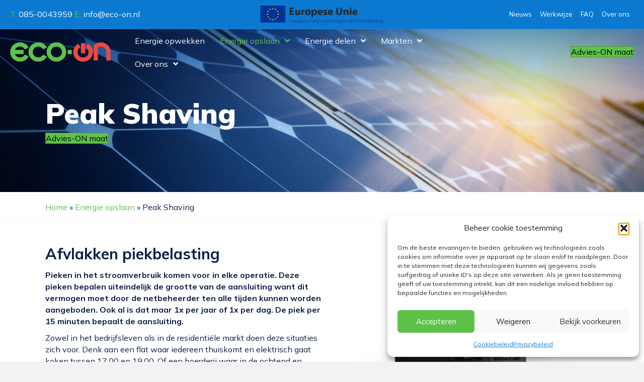

--- FILE ---
content_type: text/html; charset=UTF-8
request_url: https://eco-on.nl/energie-opslaan/afvlakken-piekbelasting/
body_size: 17588
content:
<!DOCTYPE html>
<html lang="nl-NL" prefix="og: https://ogp.me/ns#">
<head>
<meta charset="UTF-8" />
<meta name='viewport' content='width=device-width, initial-scale=1.0' />
<meta http-equiv='X-UA-Compatible' content='IE=edge' />
<link rel="profile" href="https://gmpg.org/xfn/11" />

<!-- Search Engine Optimization door Rank Math - https://rankmath.com/ -->
<title>Peak Shaving - Eco-ON</title>
<meta name="description" content="Pieken in het stroomverbruik komen voor in elke operatie. Deze pieken bepalen uiteindelijk de grootte van de aansluiting want dit vermogen moet door de"/>
<meta name="robots" content="index, follow, max-snippet:-1, max-video-preview:-1, max-image-preview:large"/>
<link rel="canonical" href="https://eco-on.nl/energie-opslaan/afvlakken-piekbelasting/" />
<meta property="og:locale" content="nl_NL" />
<meta property="og:type" content="article" />
<meta property="og:title" content="Peak Shaving - Eco-ON" />
<meta property="og:description" content="Pieken in het stroomverbruik komen voor in elke operatie. Deze pieken bepalen uiteindelijk de grootte van de aansluiting want dit vermogen moet door de" />
<meta property="og:url" content="https://eco-on.nl/energie-opslaan/afvlakken-piekbelasting/" />
<meta property="og:site_name" content="Eco-ON" />
<meta property="og:updated_time" content="2022-07-05T12:05:15+01:00" />
<meta property="og:image" content="https://eco-on.nl/wp-content/uploads/2021/12/tsvh_80_3_4_transparent.png" />
<meta property="og:image:secure_url" content="https://eco-on.nl/wp-content/uploads/2021/12/tsvh_80_3_4_transparent.png" />
<meta property="og:image:width" content="1191" />
<meta property="og:image:height" content="842" />
<meta property="og:image:alt" content="Peak Shaving" />
<meta property="og:image:type" content="image/png" />
<meta property="article:published_time" content="2021-12-18T16:41:21+01:00" />
<meta property="article:modified_time" content="2022-07-05T12:05:15+01:00" />
<meta name="twitter:card" content="summary_large_image" />
<meta name="twitter:title" content="Peak Shaving - Eco-ON" />
<meta name="twitter:description" content="Pieken in het stroomverbruik komen voor in elke operatie. Deze pieken bepalen uiteindelijk de grootte van de aansluiting want dit vermogen moet door de" />
<meta name="twitter:image" content="https://eco-on.nl/wp-content/uploads/2021/12/tsvh_80_3_4_transparent.png" />
<meta name="twitter:label1" content="Tijd om te lezen" />
<meta name="twitter:data1" content="2 minuten" />
<script type="application/ld+json" class="rank-math-schema">{"@context":"https://schema.org","@graph":[{"@type":"Organization","@id":"https://eco-on.nl/#organization","name":"Eco-ON","url":"https://eco-on.nl","logo":{"@type":"ImageObject","@id":"https://eco-on.nl/#logo","url":"https://eco-on.nl/wp-content/uploads/2021/12/eco-on-logo.png","contentUrl":"https://eco-on.nl/wp-content/uploads/2021/12/eco-on-logo.png","caption":"Eco-ON","inLanguage":"nl-NL","width":"666","height":"132"}},{"@type":"WebSite","@id":"https://eco-on.nl/#website","url":"https://eco-on.nl","name":"Eco-ON","publisher":{"@id":"https://eco-on.nl/#organization"},"inLanguage":"nl-NL"},{"@type":"ImageObject","@id":"https://eco-on.nl/wp-content/uploads/2021/12/tsvh_80_3_4_transparent.png","url":"https://eco-on.nl/wp-content/uploads/2021/12/tsvh_80_3_4_transparent.png","width":"200","height":"200","inLanguage":"nl-NL"},{"@type":"BreadcrumbList","@id":"https://eco-on.nl/energie-opslaan/afvlakken-piekbelasting/#breadcrumb","itemListElement":[{"@type":"ListItem","position":"1","item":{"@id":"https://eco-on.nl","name":"Home"}},{"@type":"ListItem","position":"2","item":{"@id":"https://eco-on.nl/energie-opslaan/","name":"Energie opslaan"}},{"@type":"ListItem","position":"3","item":{"@id":"https://eco-on.nl/energie-opslaan/afvlakken-piekbelasting/","name":"Peak Shaving"}}]},{"@type":"WebPage","@id":"https://eco-on.nl/energie-opslaan/afvlakken-piekbelasting/#webpage","url":"https://eco-on.nl/energie-opslaan/afvlakken-piekbelasting/","name":"Peak Shaving - Eco-ON","datePublished":"2021-12-18T16:41:21+01:00","dateModified":"2022-07-05T12:05:15+01:00","isPartOf":{"@id":"https://eco-on.nl/#website"},"primaryImageOfPage":{"@id":"https://eco-on.nl/wp-content/uploads/2021/12/tsvh_80_3_4_transparent.png"},"inLanguage":"nl-NL","breadcrumb":{"@id":"https://eco-on.nl/energie-opslaan/afvlakken-piekbelasting/#breadcrumb"}},{"@type":"Person","@id":"https://eco-on.nl/author/online_cg9vh50t/","name":"admin","url":"https://eco-on.nl/author/online_cg9vh50t/","image":{"@type":"ImageObject","@id":"https://secure.gravatar.com/avatar/34e8b3bb911abebdf6ea0569d32e6cfcaeafc45aa304b0b35fe6dbfadb847dce?s=96&amp;d=mm&amp;r=g","url":"https://secure.gravatar.com/avatar/34e8b3bb911abebdf6ea0569d32e6cfcaeafc45aa304b0b35fe6dbfadb847dce?s=96&amp;d=mm&amp;r=g","caption":"admin","inLanguage":"nl-NL"},"sameAs":["https://eco-on.nl"],"worksFor":{"@id":"https://eco-on.nl/#organization"}},{"@type":"Article","headline":"Peak Shaving - Eco-ON","datePublished":"2021-12-18T16:41:21+01:00","dateModified":"2022-07-05T12:05:15+01:00","author":{"@id":"https://eco-on.nl/author/online_cg9vh50t/","name":"admin"},"publisher":{"@id":"https://eco-on.nl/#organization"},"description":"Pieken in het stroomverbruik komen voor in elke operatie. Deze pieken bepalen uiteindelijk de grootte van de aansluiting want dit vermogen moet door de","name":"Peak Shaving - Eco-ON","@id":"https://eco-on.nl/energie-opslaan/afvlakken-piekbelasting/#richSnippet","isPartOf":{"@id":"https://eco-on.nl/energie-opslaan/afvlakken-piekbelasting/#webpage"},"image":{"@id":"https://eco-on.nl/wp-content/uploads/2021/12/tsvh_80_3_4_transparent.png"},"inLanguage":"nl-NL","mainEntityOfPage":{"@id":"https://eco-on.nl/energie-opslaan/afvlakken-piekbelasting/#webpage"}}]}</script>
<!-- /Rank Math WordPress SEO plugin -->

<link rel='dns-prefetch' href='//fonts.googleapis.com' />
<link href='https://fonts.gstatic.com' crossorigin rel='preconnect' />
<link rel="alternate" type="application/rss+xml" title="Eco-ON &raquo; feed" href="https://eco-on.nl/feed/" />
<link rel="alternate" type="application/rss+xml" title="Eco-ON &raquo; reacties feed" href="https://eco-on.nl/comments/feed/" />
<link rel="alternate" type="text/calendar" title="Eco-ON &raquo; iCal Feed" href="https://eco-on.nl/events/?ical=1" />
<link rel="alternate" title="oEmbed (JSON)" type="application/json+oembed" href="https://eco-on.nl/wp-json/oembed/1.0/embed?url=https%3A%2F%2Feco-on.nl%2Fenergie-opslaan%2Fafvlakken-piekbelasting%2F" />
<link rel="alternate" title="oEmbed (XML)" type="text/xml+oembed" href="https://eco-on.nl/wp-json/oembed/1.0/embed?url=https%3A%2F%2Feco-on.nl%2Fenergie-opslaan%2Fafvlakken-piekbelasting%2F&#038;format=xml" />
<link rel="preload" href="https://eco-on.nl/wp-content/plugins/bb-plugin/fonts/fontawesome/5.15.4/webfonts/fa-solid-900.woff2" as="font" type="font/woff2" crossorigin="anonymous">
<link rel="preload" href="https://eco-on.nl/wp-content/plugins/bb-plugin/fonts/fontawesome/5.15.4/webfonts/fa-regular-400.woff2" as="font" type="font/woff2" crossorigin="anonymous">
<style id='wp-img-auto-sizes-contain-inline-css'>
img:is([sizes=auto i],[sizes^="auto," i]){contain-intrinsic-size:3000px 1500px}
/*# sourceURL=wp-img-auto-sizes-contain-inline-css */
</style>
<style id='wp-emoji-styles-inline-css'>

	img.wp-smiley, img.emoji {
		display: inline !important;
		border: none !important;
		box-shadow: none !important;
		height: 1em !important;
		width: 1em !important;
		margin: 0 0.07em !important;
		vertical-align: -0.1em !important;
		background: none !important;
		padding: 0 !important;
	}
/*# sourceURL=wp-emoji-styles-inline-css */
</style>
<link rel='stylesheet' id='wp-block-library-css' href='https://eco-on.nl/wp-includes/css/dist/block-library/style.min.css?ver=6.9' media='all' />
<style id='global-styles-inline-css'>
:root{--wp--preset--aspect-ratio--square: 1;--wp--preset--aspect-ratio--4-3: 4/3;--wp--preset--aspect-ratio--3-4: 3/4;--wp--preset--aspect-ratio--3-2: 3/2;--wp--preset--aspect-ratio--2-3: 2/3;--wp--preset--aspect-ratio--16-9: 16/9;--wp--preset--aspect-ratio--9-16: 9/16;--wp--preset--color--black: #000000;--wp--preset--color--cyan-bluish-gray: #abb8c3;--wp--preset--color--white: #ffffff;--wp--preset--color--pale-pink: #f78da7;--wp--preset--color--vivid-red: #cf2e2e;--wp--preset--color--luminous-vivid-orange: #ff6900;--wp--preset--color--luminous-vivid-amber: #fcb900;--wp--preset--color--light-green-cyan: #7bdcb5;--wp--preset--color--vivid-green-cyan: #00d084;--wp--preset--color--pale-cyan-blue: #8ed1fc;--wp--preset--color--vivid-cyan-blue: #0693e3;--wp--preset--color--vivid-purple: #9b51e0;--wp--preset--color--fl-heading-text: #0d1e44;--wp--preset--color--fl-body-bg: #f2f2f2;--wp--preset--color--fl-body-text: #0d1e44;--wp--preset--color--fl-accent: #5ec24a;--wp--preset--color--fl-accent-hover: #0d1e44;--wp--preset--color--fl-topbar-bg: #ffffff;--wp--preset--color--fl-topbar-text: #000000;--wp--preset--color--fl-topbar-link: #428bca;--wp--preset--color--fl-topbar-hover: #428bca;--wp--preset--color--fl-header-bg: #ffffff;--wp--preset--color--fl-header-text: #000000;--wp--preset--color--fl-header-link: #428bca;--wp--preset--color--fl-header-hover: #428bca;--wp--preset--color--fl-nav-bg: #ffffff;--wp--preset--color--fl-nav-link: #428bca;--wp--preset--color--fl-nav-hover: #428bca;--wp--preset--color--fl-content-bg: #ffffff;--wp--preset--color--fl-footer-widgets-bg: #ffffff;--wp--preset--color--fl-footer-widgets-text: #000000;--wp--preset--color--fl-footer-widgets-link: #428bca;--wp--preset--color--fl-footer-widgets-hover: #428bca;--wp--preset--color--fl-footer-bg: #ffffff;--wp--preset--color--fl-footer-text: #000000;--wp--preset--color--fl-footer-link: #428bca;--wp--preset--color--fl-footer-hover: #428bca;--wp--preset--gradient--vivid-cyan-blue-to-vivid-purple: linear-gradient(135deg,rgb(6,147,227) 0%,rgb(155,81,224) 100%);--wp--preset--gradient--light-green-cyan-to-vivid-green-cyan: linear-gradient(135deg,rgb(122,220,180) 0%,rgb(0,208,130) 100%);--wp--preset--gradient--luminous-vivid-amber-to-luminous-vivid-orange: linear-gradient(135deg,rgb(252,185,0) 0%,rgb(255,105,0) 100%);--wp--preset--gradient--luminous-vivid-orange-to-vivid-red: linear-gradient(135deg,rgb(255,105,0) 0%,rgb(207,46,46) 100%);--wp--preset--gradient--very-light-gray-to-cyan-bluish-gray: linear-gradient(135deg,rgb(238,238,238) 0%,rgb(169,184,195) 100%);--wp--preset--gradient--cool-to-warm-spectrum: linear-gradient(135deg,rgb(74,234,220) 0%,rgb(151,120,209) 20%,rgb(207,42,186) 40%,rgb(238,44,130) 60%,rgb(251,105,98) 80%,rgb(254,248,76) 100%);--wp--preset--gradient--blush-light-purple: linear-gradient(135deg,rgb(255,206,236) 0%,rgb(152,150,240) 100%);--wp--preset--gradient--blush-bordeaux: linear-gradient(135deg,rgb(254,205,165) 0%,rgb(254,45,45) 50%,rgb(107,0,62) 100%);--wp--preset--gradient--luminous-dusk: linear-gradient(135deg,rgb(255,203,112) 0%,rgb(199,81,192) 50%,rgb(65,88,208) 100%);--wp--preset--gradient--pale-ocean: linear-gradient(135deg,rgb(255,245,203) 0%,rgb(182,227,212) 50%,rgb(51,167,181) 100%);--wp--preset--gradient--electric-grass: linear-gradient(135deg,rgb(202,248,128) 0%,rgb(113,206,126) 100%);--wp--preset--gradient--midnight: linear-gradient(135deg,rgb(2,3,129) 0%,rgb(40,116,252) 100%);--wp--preset--font-size--small: 13px;--wp--preset--font-size--medium: 20px;--wp--preset--font-size--large: 36px;--wp--preset--font-size--x-large: 42px;--wp--preset--spacing--20: 0.44rem;--wp--preset--spacing--30: 0.67rem;--wp--preset--spacing--40: 1rem;--wp--preset--spacing--50: 1.5rem;--wp--preset--spacing--60: 2.25rem;--wp--preset--spacing--70: 3.38rem;--wp--preset--spacing--80: 5.06rem;--wp--preset--shadow--natural: 6px 6px 9px rgba(0, 0, 0, 0.2);--wp--preset--shadow--deep: 12px 12px 50px rgba(0, 0, 0, 0.4);--wp--preset--shadow--sharp: 6px 6px 0px rgba(0, 0, 0, 0.2);--wp--preset--shadow--outlined: 6px 6px 0px -3px rgb(255, 255, 255), 6px 6px rgb(0, 0, 0);--wp--preset--shadow--crisp: 6px 6px 0px rgb(0, 0, 0);}:where(.is-layout-flex){gap: 0.5em;}:where(.is-layout-grid){gap: 0.5em;}body .is-layout-flex{display: flex;}.is-layout-flex{flex-wrap: wrap;align-items: center;}.is-layout-flex > :is(*, div){margin: 0;}body .is-layout-grid{display: grid;}.is-layout-grid > :is(*, div){margin: 0;}:where(.wp-block-columns.is-layout-flex){gap: 2em;}:where(.wp-block-columns.is-layout-grid){gap: 2em;}:where(.wp-block-post-template.is-layout-flex){gap: 1.25em;}:where(.wp-block-post-template.is-layout-grid){gap: 1.25em;}.has-black-color{color: var(--wp--preset--color--black) !important;}.has-cyan-bluish-gray-color{color: var(--wp--preset--color--cyan-bluish-gray) !important;}.has-white-color{color: var(--wp--preset--color--white) !important;}.has-pale-pink-color{color: var(--wp--preset--color--pale-pink) !important;}.has-vivid-red-color{color: var(--wp--preset--color--vivid-red) !important;}.has-luminous-vivid-orange-color{color: var(--wp--preset--color--luminous-vivid-orange) !important;}.has-luminous-vivid-amber-color{color: var(--wp--preset--color--luminous-vivid-amber) !important;}.has-light-green-cyan-color{color: var(--wp--preset--color--light-green-cyan) !important;}.has-vivid-green-cyan-color{color: var(--wp--preset--color--vivid-green-cyan) !important;}.has-pale-cyan-blue-color{color: var(--wp--preset--color--pale-cyan-blue) !important;}.has-vivid-cyan-blue-color{color: var(--wp--preset--color--vivid-cyan-blue) !important;}.has-vivid-purple-color{color: var(--wp--preset--color--vivid-purple) !important;}.has-black-background-color{background-color: var(--wp--preset--color--black) !important;}.has-cyan-bluish-gray-background-color{background-color: var(--wp--preset--color--cyan-bluish-gray) !important;}.has-white-background-color{background-color: var(--wp--preset--color--white) !important;}.has-pale-pink-background-color{background-color: var(--wp--preset--color--pale-pink) !important;}.has-vivid-red-background-color{background-color: var(--wp--preset--color--vivid-red) !important;}.has-luminous-vivid-orange-background-color{background-color: var(--wp--preset--color--luminous-vivid-orange) !important;}.has-luminous-vivid-amber-background-color{background-color: var(--wp--preset--color--luminous-vivid-amber) !important;}.has-light-green-cyan-background-color{background-color: var(--wp--preset--color--light-green-cyan) !important;}.has-vivid-green-cyan-background-color{background-color: var(--wp--preset--color--vivid-green-cyan) !important;}.has-pale-cyan-blue-background-color{background-color: var(--wp--preset--color--pale-cyan-blue) !important;}.has-vivid-cyan-blue-background-color{background-color: var(--wp--preset--color--vivid-cyan-blue) !important;}.has-vivid-purple-background-color{background-color: var(--wp--preset--color--vivid-purple) !important;}.has-black-border-color{border-color: var(--wp--preset--color--black) !important;}.has-cyan-bluish-gray-border-color{border-color: var(--wp--preset--color--cyan-bluish-gray) !important;}.has-white-border-color{border-color: var(--wp--preset--color--white) !important;}.has-pale-pink-border-color{border-color: var(--wp--preset--color--pale-pink) !important;}.has-vivid-red-border-color{border-color: var(--wp--preset--color--vivid-red) !important;}.has-luminous-vivid-orange-border-color{border-color: var(--wp--preset--color--luminous-vivid-orange) !important;}.has-luminous-vivid-amber-border-color{border-color: var(--wp--preset--color--luminous-vivid-amber) !important;}.has-light-green-cyan-border-color{border-color: var(--wp--preset--color--light-green-cyan) !important;}.has-vivid-green-cyan-border-color{border-color: var(--wp--preset--color--vivid-green-cyan) !important;}.has-pale-cyan-blue-border-color{border-color: var(--wp--preset--color--pale-cyan-blue) !important;}.has-vivid-cyan-blue-border-color{border-color: var(--wp--preset--color--vivid-cyan-blue) !important;}.has-vivid-purple-border-color{border-color: var(--wp--preset--color--vivid-purple) !important;}.has-vivid-cyan-blue-to-vivid-purple-gradient-background{background: var(--wp--preset--gradient--vivid-cyan-blue-to-vivid-purple) !important;}.has-light-green-cyan-to-vivid-green-cyan-gradient-background{background: var(--wp--preset--gradient--light-green-cyan-to-vivid-green-cyan) !important;}.has-luminous-vivid-amber-to-luminous-vivid-orange-gradient-background{background: var(--wp--preset--gradient--luminous-vivid-amber-to-luminous-vivid-orange) !important;}.has-luminous-vivid-orange-to-vivid-red-gradient-background{background: var(--wp--preset--gradient--luminous-vivid-orange-to-vivid-red) !important;}.has-very-light-gray-to-cyan-bluish-gray-gradient-background{background: var(--wp--preset--gradient--very-light-gray-to-cyan-bluish-gray) !important;}.has-cool-to-warm-spectrum-gradient-background{background: var(--wp--preset--gradient--cool-to-warm-spectrum) !important;}.has-blush-light-purple-gradient-background{background: var(--wp--preset--gradient--blush-light-purple) !important;}.has-blush-bordeaux-gradient-background{background: var(--wp--preset--gradient--blush-bordeaux) !important;}.has-luminous-dusk-gradient-background{background: var(--wp--preset--gradient--luminous-dusk) !important;}.has-pale-ocean-gradient-background{background: var(--wp--preset--gradient--pale-ocean) !important;}.has-electric-grass-gradient-background{background: var(--wp--preset--gradient--electric-grass) !important;}.has-midnight-gradient-background{background: var(--wp--preset--gradient--midnight) !important;}.has-small-font-size{font-size: var(--wp--preset--font-size--small) !important;}.has-medium-font-size{font-size: var(--wp--preset--font-size--medium) !important;}.has-large-font-size{font-size: var(--wp--preset--font-size--large) !important;}.has-x-large-font-size{font-size: var(--wp--preset--font-size--x-large) !important;}
/*# sourceURL=global-styles-inline-css */
</style>

<style id='classic-theme-styles-inline-css'>
/*! This file is auto-generated */
.wp-block-button__link{color:#fff;background-color:#32373c;border-radius:9999px;box-shadow:none;text-decoration:none;padding:calc(.667em + 2px) calc(1.333em + 2px);font-size:1.125em}.wp-block-file__button{background:#32373c;color:#fff;text-decoration:none}
/*# sourceURL=/wp-includes/css/classic-themes.min.css */
</style>
<link rel='stylesheet' id='fl-builder-layout-190-css' href='https://eco-on.nl/wp-content/uploads/bb-plugin/cache/190-layout.css?ver=fb7f652a2141cc240a477b49c03d8a4e' media='all' />
<link rel='stylesheet' id='cmplz-general-css' href='https://eco-on.nl/wp-content/plugins/complianz-gdpr/assets/css/cookieblocker.min.css?ver=1765941982' media='all' />
<link rel='stylesheet' id='font-awesome-5-css' href='https://eco-on.nl/wp-content/plugins/bb-plugin/fonts/fontawesome/5.15.4/css/all.min.css?ver=2.10.0.6' media='all' />
<link rel='stylesheet' id='ultimate-icons-css' href='https://eco-on.nl/wp-content/uploads/bb-plugin/icons/ultimate-icons/style.css?ver=2.10.0.6' media='all' />
<link rel='stylesheet' id='fl-builder-layout-bundle-deb088e3dd72ad37e41f9b298e0450b9-css' href='https://eco-on.nl/wp-content/uploads/bb-plugin/cache/deb088e3dd72ad37e41f9b298e0450b9-layout-bundle.css?ver=2.10.0.6-1.5.2.1-20251125200437' media='all' />
<link rel='stylesheet' id='jquery-magnificpopup-css' href='https://eco-on.nl/wp-content/plugins/bb-plugin/css/jquery.magnificpopup.min.css?ver=2.10.0.6' media='all' />
<link rel='stylesheet' id='base-css' href='https://eco-on.nl/wp-content/themes/bb-theme/css/base.min.css?ver=1.7.19.1' media='all' />
<link rel='stylesheet' id='fl-automator-skin-css' href='https://eco-on.nl/wp-content/uploads/bb-theme/skin-693252561a372.css?ver=1.7.19.1' media='all' />
<link rel='stylesheet' id='fl-child-theme-css' href='https://eco-on.nl/wp-content/themes/bb-theme-child/style.css?ver=6.9' media='all' />
<link rel='stylesheet' id='fl-builder-google-fonts-5988b658de5aba02ed487ec3c9c2fdb6-css' href='//fonts.googleapis.com/css?family=Mulish%3A900%2C300%2C400%2C700&#038;ver=6.9' media='all' />
<script src="https://eco-on.nl/wp-includes/js/jquery/jquery.min.js?ver=3.7.1" id="jquery-core-js"></script>
<script src="https://eco-on.nl/wp-includes/js/jquery/jquery-migrate.min.js?ver=3.4.1" id="jquery-migrate-js"></script>
<link rel="https://api.w.org/" href="https://eco-on.nl/wp-json/" /><link rel="alternate" title="JSON" type="application/json" href="https://eco-on.nl/wp-json/wp/v2/pages/190" /><link rel="EditURI" type="application/rsd+xml" title="RSD" href="https://eco-on.nl/xmlrpc.php?rsd" />
<meta name="generator" content="WordPress 6.9" />
<link rel='shortlink' href='https://eco-on.nl/?p=190' />
<!-- HFCM by 99 Robots - Snippet # 1: GA site tag -->
<!-- Global site tag (gtag.js) - Google Ads: 10834093258 --> <script async src="https://www.googletagmanager.com/gtag/js?id=AW-10834093258"></script> <script> window.dataLayer = window.dataLayer || []; function gtag(){dataLayer.push(arguments);} gtag('js', new Date()); gtag('config', 'AW-10834093258'); </script>
<!-- /end HFCM by 99 Robots -->

<!--BEGIN: TRACKING CODE MANAGER (v2.5.0) BY INTELLYWP.COM IN HEAD//-->
<!-- Google tag (gtag.js) -->
<script async src="https://www.googletagmanager.com/gtag/js?id=G-FK974ELQ76"></script>
<script>
  window.dataLayer = window.dataLayer || [];
  function gtag(){dataLayer.push(arguments);}
  gtag('js', new Date());

  gtag('config', 'G-FK974ELQ76');
</script>
<script type="text/javascript">
        var _ss = _ss || [];
    _ss.push(['_setDomain', 'https://koi-3QNULDG0YU.marketingautomation.services/net']);
    _ss.push(['_setAccount', 'KOI-4L41L8698O']);
    _ss.push(['_trackPageView']);
    window._pa = window._pa || {};
    // _pa.orderId = "myOrderId"; // OPTIONAL: attach unique conversion identifier to conversions
    // _pa.revenue = "19.99"; // OPTIONAL: attach dynamic purchase values to conversions
    // _pa.productId = "myProductId"; // OPTIONAL: Include product ID for use with dynamic ads
(function() {
    var ss = document.createElement('script');
    ss.type = 'text/javascript'; ss.async = true;
    ss.src = ('https:' == document.location.protocol ? 'https://' : 'http://') + 'koi-3QNULDG0YU.marketingautomation.services/client/ss.js?ver=2.4.0';
    var scr = document.getElementsByTagName('script')[0];
    scr.parentNode.insertBefore(ss, scr);
})();
</script>
<!--END: https://wordpress.org/plugins/tracking-code-manager IN HEAD//--><meta name="tec-api-version" content="v1"><meta name="tec-api-origin" content="https://eco-on.nl"><link rel="alternate" href="https://eco-on.nl/wp-json/tribe/events/v1/" />			<style>.cmplz-hidden {
					display: none !important;
				}</style><link rel="icon" href="https://eco-on.nl/wp-content/uploads/2021/12/cropped-Eco-ON_favicon-32x32.png" sizes="32x32" />
<link rel="icon" href="https://eco-on.nl/wp-content/uploads/2021/12/cropped-Eco-ON_favicon-192x192.png" sizes="192x192" />
<link rel="apple-touch-icon" href="https://eco-on.nl/wp-content/uploads/2021/12/cropped-Eco-ON_favicon-180x180.png" />
<meta name="msapplication-TileImage" content="https://eco-on.nl/wp-content/uploads/2021/12/cropped-Eco-ON_favicon-270x270.png" />
		<style id="wp-custom-css">
			/* Blog posts */

.blog .fl-module-post-grid .fl-post-grid-image {
  width: 100%;
  position: relative;
  padding-top: 75%;
}

/* De link binnen deze div geef je als positie absoluut en geef je de volle breedte en hoogte van bovenliggende div */
.blog .fl-module-post-grid .fl-post-grid-image a {
  position: absolute;
  left: 0;
  right: 0;
  top: 0;
  bottom: 0;
}

/* De afbeelding binnen deze link geef je ook een volle breedte en hoogte. Dankzij object-fit wordt de img niet uitgerekt maar vult hij het hele blokje */
.blog .fl-module-post-grid .fl-post-grid-image a img {
  width: 100% !important;
  height: 100% !important;
  object-fit: cover !important;
}


/* Nieuws kadertekst - blockquote */
.nieuwbericht_weergave figure.wp-block-pullquote {
	font-size: inherit;
  line-height: inherit;
	
	border-bottom: none;
  border-top: none;
  color: currentColor;
  margin: 0;
	padding: 0;

}

.nieuwbericht_weergave blockquote {
	border: none;
	text-align: left; 
	padding: 20px; 
	background: #f9f9f9; 
	margin: 50px 0 40px; 
	border-radius: 2px; 
}

.nieuwbericht_weergave blockquote strong {
	color: #5ec24a; 
}


/* Header - extra kleur overlay voor leesbaarheid tekst */
body.page-id-1107 div.fl-row-bg-slideshow > .fl-row-content-wrap div.fl-slideshow-content::after, div.home_header.fl-row-bg-slideshow > .fl-row-content-wrap div.fl-slideshow-content::after, div.header_vervolg div.fl-row-content-wrap::after {
	background-image: linear-gradient(to right, rgb(11, 122, 207) 0%, rgba(255, 255, 255, 0) 65%); 
	
	z-index: +2;
	content: '';
	display: block;
	width: 100%;
	height: 100%;
	position: absolute;
	top: 0;
	opacity: 0.5;
	mix-blend-mode: multiply;
}

div.header_vervolg div.fl-row-content-wrap::before {
	background-image: linear-gradient(to bottom, rgb(11, 122, 207) 0%, rgba(255, 255, 255, 0) 45%); 
	
	z-index: +1;
	content: '';
	display: block;
	width: 100%;
	height: 100%;
	position: absolute;
	top: 0;
	opacity: 0.6;
	mix-blend-mode: multiply;
}

div.header_vervolg div.fl-row-content-wrap::after {
	background-image: linear-gradient(to right, rgb(11, 122, 207) 0%, rgba(255, 255, 255, 0) 75%); 
	opacity: 0.7;
	z-index: +1; 
}


/* Markten kaders */
div.markten_kader div.uabb-module-content {
	-webkit-border-radius: 5px; 
	-moz-border-radius: 5px; 
	border-radius: 5px; 
}

div.markten_kader img.uabb-ultb3-img {
	width: 130% !important; 
	height: auto; 
}

div.markten_kader hr {
	border-top: 1px solid rgb(255,255,255,1.0);
}


/* Home responsive */
@media only screen and (max-width: 1200px) {
	div.eco_on_header div.fl-col-group:nth-child(2) div.fl-col {
		width: 75%; 
	}
}

@media only screen and (max-width: 992px) {
	div.home_markten div.fl-col, div.home_referenties div.fl-col, div.home_banner_tesvolt div.fl-col, div.home_wat_is_congestie_vlak div.fl-col {
		width: 100% !important; 
	}
	
		div.eco_on_header div.fl-col-group:nth-child(2) div.fl-col {
		width: 85%; 
	}
}


@media only screen and (max-width: 768px) {
	div.markten_kader img.uabb-ultb3-img 		{
		width: auto !important; 
		min-width: auto !important; 
		height: 110% !important; 
	}
}


@media only screen and (max-width: 420px) {
	body.page-id-525 div.fl-row-bg-slideshow > .fl-row-content-wrap div.fl-slideshow-content::after, div.home_header.fl-row-bg-slideshow > .fl-row-content-wrap div.fl-slideshow-content::after, div.header_vervolg div.fl-row-content-wrap::after {
	background-image: linear-gradient(to right, rgb(11, 122, 207) 0%, rgba(255, 255, 255, 0) 85%); 
	}
}

/* Homepage: mobiel aanpassen breedte koptekst kaders in header, op kleine schermen */
@media only screen and (max-width: 420px) {
	.fl-builder-content-525 .fl-node-ip6zynbetuj8 .fl-module-content {
    margin: 20px 40px 0% 20px;
	}
	.fl-builder-content-525 .fl-node-dy2ouvpeltf8 .fl-module-content {
    margin: 20px 40px 20px 20px;
	}
}


div.home_3_kaders h4 {
	font-weight: 900; 
	color: #354669 !important;
}


/* submenu - border radius */
@media only screen and (min-width: 769px){
	body.page-id-525 ul.sub-menu, ul#menu-hoofdmenu-2022 ul.sub-menu {
		-webkit-border-radius: 8px; 
		-moz-border-radius: 8px; 
		border-radius: 8px; 
		overflow: hidden;
	}
}

/* button met icoon */
div.button_icoon .fl-button-icon::before {
	color: #52b63e;
}
div.button_icoon a:hover .fl-button-icon::before {
	color: #fff;
}

/* hr lijn */
hr {
 border-top: 1px solid #5ec24a;
}

/* referenties */
.referenties_profile hr {
	border-top: 1px solid #ccdeff;
}
.referentie_facts_and_figures hr {
	border-top: 1px solid #81cf71;
	margin-top: 5px;
	margin-bottom: 5px;
}

div.referentie_header div.fl-row-content-wrap::after {
	background-color: #0d1e44; 
	
	z-index: +1;
	content: '';
	display: block;
	width: 100%;
	height: 100%;
	position: absolute;
	top: 0;
	opacity: 0.6;
	/* mix-blend-mode: multiply; */ 
}

.referentie_single img {
	border-radius: 5px; 
}

.ref_quotes div.fl-module-content {
	border-left: 1px solid #5ec24a;
	padding-left: 25px;
}

/* TESVOLT reference case */
div.category-tesvolt-reference-case div.fl-post-grid-image::after {
	content: ' ';
	position: absolute;
	top: 0; left: 0; right: 0; bottom: 0;
	background-color: rgba(0,0,0,0.2);
	width: 100%;
	height: 100%; 
	display: block; 
	z-index: +2; 
	pointer-events: none; 
	text-align: center; 
	font-size: 22px; 
	font-weight: 700;
	color: rgba(255,255,255,0.8);
	background-image: url('https://eco-on.nl/wp-content/uploads/2022/07/Testvolt-reference_case.png');
	background-size: 80% auto;
	background-position: center center;
	background-repeat: no-repeat; 
	opacity: 0.7;
}

/* CTA - whitepapper */
div.cta_whitepaper .uabb-infobox {
  -webkit-border-radius: 80px; 
	-moz-border-radius: 80px; 
	border-radius: 80px; 
}

div.cta_whitepaper .uabb-image .uabb-image-content {
	background: none; 
}

@media only screen and (max-width: 540px){
	div.cta_whitepaper div.uabb-infobox-content {
		width: 100% !important; 
	}
	
	div.cta_whitepaper div.uabb-imgicon-wrap {
		margin-top: 5px !important;
    margin-bottom: -80px !important;
	}
	
	div.cta_whitepaper div.uabb-infobox {
		margin-bottom: 30px; 
	}
}

/* Events */
.fl-post-feed-post {
	padding-bottom: 40px;
	border-bottom: 1px dotted #5ec24a;
}		</style>
		</head>
<body data-cmplz=1 class="wp-singular page-template-default page page-id-190 page-child parent-pageid-31 wp-theme-bb-theme wp-child-theme-bb-theme-child fl-builder fl-builder-2-10-0-6 fl-themer-1-5-2-1-20251125200437 fl-theme-1-7-19-1 fl-no-js tribe-no-js fl-theme-builder-part fl-theme-builder-part-toprow fl-theme-builder-footer fl-theme-builder-footer-footer fl-theme-builder-header fl-theme-builder-header-menu-sitte-2022 fl-framework-base fl-preset-default fl-full-width fl-search-active" itemscope="itemscope" itemtype="https://schema.org/WebPage">
<a aria-label="Spring naar content" class="fl-screen-reader-text" href="#fl-main-content">Spring naar content</a><div class="fl-page">
	<div class="fl-builder-content fl-builder-content-281 fl-builder-global-templates-locked" data-post-id="281" data-type="part"><div id="toprow" class="fl-row fl-row-full-width fl-row-bg-color fl-node-3as6hrkxpvyz fl-row-default-height fl-row-align-center fl-visible-desktop fl-visible-large" data-node="3as6hrkxpvyz">
	<div class="fl-row-content-wrap">
								<div class="fl-row-content fl-row-full-width fl-node-content">
		
<div class="fl-col-group fl-node-vfg6xa5c1d70 fl-col-group-equal-height fl-col-group-align-center" data-node="vfg6xa5c1d70">
			<div class="fl-col fl-node-ia1f09qs3tcl fl-col-bg-color fl-col-small" data-node="ia1f09qs3tcl">
	<div class="fl-col-content fl-node-content"><div class="fl-module fl-module-rich-text fl-node-1bdav3ykp5sw" data-node="1bdav3ykp5sw">
	<div class="fl-module-content fl-node-content">
		<div class="fl-rich-text">
	<p><span style="color: #5ec24a;"> T: <a style="color: white;" href="tel:0850043959">085-0043959</a> E: <a style="color: white;" href="mailto:info@eco-on.nl">info@eco-on.nl</a> </span></p>
</div>
	</div>
</div>
</div>
</div>
			<div class="fl-col fl-node-p5c7n01auf4j fl-col-bg-color fl-col-small" data-node="p5c7n01auf4j">
	<div class="fl-col-content fl-node-content"><div class="fl-module fl-module-photo fl-node-1qhimdugltsn" data-node="1qhimdugltsn">
	<div class="fl-module-content fl-node-content">
		<div role="figure" class="fl-photo fl-photo-align-center" itemscope itemtype="https://schema.org/ImageObject">
	<div class="fl-photo-content fl-photo-img-png">
				<img loading="lazy" decoding="async" class="fl-photo-img wp-image-887 size-full" src="https://eco-on.nl/wp-content/uploads/2021/12/Logo_topbar_Eco-ON-EU.png" alt="Logo_topbar_Eco-ON-EU" height="150" width="1027" title="Logo_topbar_Eco-ON-EU"  itemprop="image" srcset="https://eco-on.nl/wp-content/uploads/2021/12/Logo_topbar_Eco-ON-EU.png 1027w, https://eco-on.nl/wp-content/uploads/2021/12/Logo_topbar_Eco-ON-EU-300x44.png 300w, https://eco-on.nl/wp-content/uploads/2021/12/Logo_topbar_Eco-ON-EU-1024x150.png 1024w, https://eco-on.nl/wp-content/uploads/2021/12/Logo_topbar_Eco-ON-EU-768x112.png 768w" sizes="auto, (max-width: 1027px) 100vw, 1027px" />
					</div>
	</div>
	</div>
</div>
</div>
</div>
			<div class="fl-col fl-node-8u9kr0yejigb fl-col-bg-color fl-col-small" data-node="8u9kr0yejigb">
	<div class="fl-col-content fl-node-content"><div class="fl-module fl-module-uabb-advanced-menu fl-node-lwmorf47e132 fl-visible-desktop fl-visible-large fl-visible-medium" data-node="lwmorf47e132">
	<div class="fl-module-content fl-node-content">
			<div class="uabb-creative-menu
	 uabb-creative-menu-accordion-collapse	uabb-menu-default">
					<div class="uabb-clear"></div>
					<ul id="menu-topmenu" class="menu uabb-creative-menu-horizontal uabb-toggle-none"><li id="menu-item-46" class="menu-item menu-item-type-post_type menu-item-object-page uabb-creative-menu uabb-cm-style"><a href="https://eco-on.nl/nieuws/"><span class="menu-item-text">Nieuws</span></a></li>
<li id="menu-item-45" class="menu-item menu-item-type-post_type menu-item-object-page uabb-creative-menu uabb-cm-style"><a href="https://eco-on.nl/werkwijze/"><span class="menu-item-text">Werkwijze</span></a></li>
<li id="menu-item-44" class="menu-item menu-item-type-post_type menu-item-object-page uabb-creative-menu uabb-cm-style"><a href="https://eco-on.nl/faq/"><span class="menu-item-text">FAQ</span></a></li>
<li id="menu-item-43" class="menu-item menu-item-type-post_type menu-item-object-page uabb-creative-menu uabb-cm-style"><a href="https://eco-on.nl/over-ons/"><span class="menu-item-text">Over ons</span></a></li>
</ul>	</div>

		</div>
</div>
</div>
</div>
	</div>
		</div>
	</div>
</div>
<div class="fl-row fl-row-full-width fl-row-bg-color fl-node-o13z49na7f8h fl-row-default-height fl-row-align-center fl-visible-medium fl-visible-mobile" data-node="o13z49na7f8h">
	<div class="fl-row-content-wrap">
								<div class="fl-row-content fl-row-full-width fl-node-content">
		
<div class="fl-col-group fl-node-7a96sy4xglon fl-col-group-equal-height fl-col-group-align-center fl-col-group-custom-width" data-node="7a96sy4xglon">
			<div class="fl-col fl-node-jdpa7xiwun29 fl-col-bg-color fl-col-small fl-col-small-custom-width" data-node="jdpa7xiwun29">
	<div class="fl-col-content fl-node-content"><div class="fl-module fl-module-rich-text fl-node-0aieydg1c9bv fl-visible-mobile" data-node="0aieydg1c9bv">
	<div class="fl-module-content fl-node-content">
		<div class="fl-rich-text">
	<p><span style="color: #5ec24a;"> T: <a style="color: white;" href="tel:0850043959">085-0043959</a></span></p>
</div>
	</div>
</div>
</div>
</div>
			<div class="fl-col fl-node-o7s8h4jz3bug fl-col-bg-color fl-col-small fl-col-small-custom-width" data-node="o7s8h4jz3bug">
	<div class="fl-col-content fl-node-content"><div class="fl-module fl-module-rich-text fl-node-nojw97r2dhum fl-visible-mobile" data-node="nojw97r2dhum">
	<div class="fl-module-content fl-node-content">
		<div class="fl-rich-text">
	<p><span style="color: #5ec24a;">E: <a style="color: white;" href="mailto:info@eco-on.nl">info@eco-on.nl</a> </span></p>
</div>
	</div>
</div>
</div>
</div>
	</div>
		</div>
	</div>
</div>
</div><div class="uabb-js-breakpoint" style="display: none;"></div><header class="fl-builder-content fl-builder-content-539 fl-builder-global-templates-locked" data-post-id="539" data-type="header" data-sticky="1" data-sticky-on="" data-sticky-breakpoint="medium" data-shrink="1" data-overlay="1" data-overlay-bg="transparent" data-shrink-image-height="50px" role="banner" itemscope="itemscope" itemtype="http://schema.org/WPHeader"><div class="fl-row fl-row-full-width fl-row-bg-color fl-node-7b9o6m12hp0f fl-row-default-height fl-row-align-center fl-visible-desktop fl-visible-large fl-visible-medium menu_2022" data-node="7b9o6m12hp0f">
	<div class="fl-row-content-wrap">
								<div class="fl-row-content fl-row-full-width fl-node-content">
		
<div class="fl-col-group fl-node-lb56r0qfdnat fl-col-group-equal-height fl-col-group-align-center fl-col-group-custom-width" data-node="lb56r0qfdnat">
			<div class="fl-col fl-node-dkf0wlotyv6c fl-col-bg-color fl-col-small fl-col-small-custom-width" data-node="dkf0wlotyv6c">
	<div class="fl-col-content fl-node-content"><div class="fl-module fl-module-photo fl-node-51b6lcjt7w02" data-node="51b6lcjt7w02">
	<div class="fl-module-content fl-node-content">
		<div role="figure" class="fl-photo fl-photo-align-left" itemscope itemtype="https://schema.org/ImageObject">
	<div class="fl-photo-content fl-photo-img-png">
				<a href="https://eco-on.nl/" target="_self" itemprop="url">
				<img loading="lazy" decoding="async" class="fl-photo-img wp-image-54 size-full" src="https://eco-on.nl/wp-content/uploads/2021/12/eco-on-logo.png" alt="eco-on-logo" height="132" width="666" title="eco-on-logo"  data-no-lazy="1" itemprop="image" srcset="https://eco-on.nl/wp-content/uploads/2021/12/eco-on-logo.png 666w, https://eco-on.nl/wp-content/uploads/2021/12/eco-on-logo-300x59.png 300w" sizes="auto, (max-width: 666px) 100vw, 666px" />
				</a>
					</div>
	</div>
	</div>
</div>
</div>
</div>
			<div class="fl-col fl-node-nez4lxc29huy fl-col-bg-color" data-node="nez4lxc29huy">
	<div class="fl-col-content fl-node-content"><div class="fl-module fl-module-uabb-advanced-menu fl-node-fseckrj10nix" data-node="fseckrj10nix">
	<div class="fl-module-content fl-node-content">
			<div class="uabb-creative-menu
	 uabb-creative-menu-accordion-collapse	uabb-menu-default">
		<div class="uabb-creative-menu-mobile-toggle-container"><div class="uabb-creative-menu-mobile-toggle hamburger" tabindex="0"><div class="uabb-svg-container"><svg title="uabb-menu-toggle" version="1.1" class="hamburger-menu" xmlns="https://www.w3.org/2000/svg" xmlns:xlink="https://www.w3.org/1999/xlink" viewBox="0 0 50 50">
<rect class="uabb-hamburger-menu-top" width="50" height="10"/>
<rect class="uabb-hamburger-menu-middle" y="20" width="50" height="10"/>
<rect class="uabb-hamburger-menu-bottom" y="40" width="50" height="10"/>
</svg>
</div></div></div>			<div class="uabb-clear"></div>
					<ul id="menu-hoofdmenu-2022" class="menu uabb-creative-menu-horizontal uabb-toggle-arrows"><li id="menu-item-626" class="menu-item menu-item-type-post_type menu-item-object-page uabb-creative-menu uabb-cm-style"><a href="https://eco-on.nl/energie-opwekken/"><span class="menu-item-text">Energie opwekken</span></a></li>
<li id="menu-item-622" class="menu-item menu-item-type-post_type menu-item-object-page current-page-ancestor current-menu-ancestor current-menu-parent current-page-parent current_page_parent current_page_ancestor menu-item-has-children uabb-has-submenu uabb-creative-menu uabb-cm-style" aria-haspopup="true"><div class="uabb-has-submenu-container"><a href="https://eco-on.nl/energie-opslaan/"><span class="menu-item-text">Energie opslaan<span class="uabb-menu-toggle"></span></span></a></div>
<ul class="sub-menu">
	<li id="menu-item-653" class="menu-item menu-item-type-post_type menu-item-object-page uabb-creative-menu uabb-cm-style"><a href="https://eco-on.nl/energie-opslaan/netcongestie/"><span class="menu-item-text">Netcongestie</span></a></li>
	<li id="menu-item-623" class="menu-item menu-item-type-post_type menu-item-object-page current-menu-item page_item page-item-190 current_page_item uabb-creative-menu uabb-cm-style"><a href="https://eco-on.nl/energie-opslaan/afvlakken-piekbelasting/"><span class="menu-item-text">Peak Shaving</span></a></li>
	<li id="menu-item-625" class="menu-item menu-item-type-post_type menu-item-object-page uabb-creative-menu uabb-cm-style"><a href="https://eco-on.nl/energie-opslaan/verhogen-verbruik-uit-eigen-bron/"><span class="menu-item-text">Eigenverbruik</span></a></li>
	<li id="menu-item-654" class="menu-item menu-item-type-post_type menu-item-object-page uabb-creative-menu uabb-cm-style"><a href="https://eco-on.nl/energie-opslaan/technologie/"><span class="menu-item-text">Technologie</span></a></li>
	<li id="menu-item-624" class="menu-item menu-item-type-post_type menu-item-object-page uabb-creative-menu uabb-cm-style"><a href="https://eco-on.nl/energie-opslaan/tesvolt/"><span class="menu-item-text">TESVOLT</span></a></li>
</ul>
</li>
<li id="menu-item-621" class="menu-item menu-item-type-post_type menu-item-object-page menu-item-has-children uabb-has-submenu uabb-creative-menu uabb-cm-style" aria-haspopup="true"><div class="uabb-has-submenu-container"><a href="https://eco-on.nl/energie-delen/"><span class="menu-item-text">Energie delen<span class="uabb-menu-toggle"></span></span></a></div>
<ul class="sub-menu">
	<li id="menu-item-657" class="menu-item menu-item-type-post_type menu-item-object-page uabb-creative-menu uabb-cm-style"><a href="https://eco-on.nl/energie-delen/energie-markten/"><span class="menu-item-text">Energie markten</span></a></li>
	<li id="menu-item-659" class="menu-item menu-item-type-post_type menu-item-object-page uabb-creative-menu uabb-cm-style"><a href="https://eco-on.nl/energie-delen/vpp/"><span class="menu-item-text">Virtual Power Plant</span></a></li>
</ul>
</li>
<li id="menu-item-627" class="menu-item menu-item-type-post_type menu-item-object-page menu-item-has-children uabb-has-submenu uabb-creative-menu uabb-cm-style" aria-haspopup="true"><div class="uabb-has-submenu-container"><a href="https://eco-on.nl/markten/"><span class="menu-item-text">Markten<span class="uabb-menu-toggle"></span></span></a></div>
<ul class="sub-menu">
	<li id="menu-item-631" class="menu-item menu-item-type-post_type menu-item-object-page uabb-creative-menu uabb-cm-style"><a href="https://eco-on.nl/markten/sport/"><span class="menu-item-text">Sportverenigingen</span></a></li>
	<li id="menu-item-630" class="menu-item menu-item-type-post_type menu-item-object-page uabb-creative-menu uabb-cm-style"><a href="https://eco-on.nl/markten/agrarisch/"><span class="menu-item-text">Agrarisch</span></a></li>
	<li id="menu-item-629" class="menu-item menu-item-type-post_type menu-item-object-page uabb-creative-menu uabb-cm-style"><a href="https://eco-on.nl/markten/retail-logistics/"><span class="menu-item-text">Retail/Logistics</span></a></li>
	<li id="menu-item-628" class="menu-item menu-item-type-post_type menu-item-object-page uabb-creative-menu uabb-cm-style"><a href="https://eco-on.nl/markten/esaas/"><span class="menu-item-text">ESaaS</span></a></li>
</ul>
</li>
<li id="menu-item-650" class="menu-item menu-item-type-post_type menu-item-object-page menu-item-has-children uabb-has-submenu uabb-creative-menu uabb-cm-style" aria-haspopup="true"><div class="uabb-has-submenu-container"><a href="https://eco-on.nl/over-ons/"><span class="menu-item-text">Over ons<span class="uabb-menu-toggle"></span></span></a></div>
<ul class="sub-menu">
	<li id="menu-item-651" class="menu-item menu-item-type-post_type menu-item-object-page uabb-creative-menu uabb-cm-style"><a href="https://eco-on.nl/eco-on/"><span class="menu-item-text">Visie</span></a></li>
	<li id="menu-item-655" class="menu-item menu-item-type-post_type menu-item-object-page uabb-creative-menu uabb-cm-style"><a href="https://eco-on.nl/nieuws/"><span class="menu-item-text">Nieuws</span></a></li>
	<li id="menu-item-652" class="menu-item menu-item-type-post_type menu-item-object-page uabb-creative-menu uabb-cm-style"><a href="https://eco-on.nl/werkwijze/"><span class="menu-item-text">Werkwijze</span></a></li>
	<li id="menu-item-1224" class="menu-item menu-item-type-post_type menu-item-object-page uabb-creative-menu uabb-cm-style"><a href="https://eco-on.nl/over-ons/referenties/"><span class="menu-item-text">Referenties</span></a></li>
	<li id="menu-item-1272" class="menu-item menu-item-type-custom menu-item-object-custom uabb-creative-menu uabb-cm-style"><a href="https://eco-on.nl/events"><span class="menu-item-text">Events</span></a></li>
	<li id="menu-item-662" class="menu-item menu-item-type-post_type menu-item-object-page uabb-creative-menu uabb-cm-style"><a href="https://eco-on.nl/over-ons/vacatures/"><span class="menu-item-text">Vacatures</span></a></li>
	<li id="menu-item-663" class="menu-item menu-item-type-post_type menu-item-object-page uabb-creative-menu uabb-cm-style"><a href="https://eco-on.nl/faq/"><span class="menu-item-text">FAQ</span></a></li>
</ul>
</li>
</ul>	</div>

	<div class="uabb-creative-menu-mobile-toggle-container"><div class="uabb-creative-menu-mobile-toggle hamburger" tabindex="0"><div class="uabb-svg-container"><svg title="uabb-menu-toggle" version="1.1" class="hamburger-menu" xmlns="https://www.w3.org/2000/svg" xmlns:xlink="https://www.w3.org/1999/xlink" viewBox="0 0 50 50">
<rect class="uabb-hamburger-menu-top" width="50" height="10"/>
<rect class="uabb-hamburger-menu-middle" y="20" width="50" height="10"/>
<rect class="uabb-hamburger-menu-bottom" y="40" width="50" height="10"/>
</svg>
</div></div></div>			<div class="uabb-creative-menu
			 uabb-creative-menu-accordion-collapse			full-screen">
				<div class="uabb-clear"></div>
				<div class="uabb-menu-overlay uabb-overlay-fade"> <div class="uabb-menu-close-btn"></div>						<ul id="menu-hoofdmenu-2023" class="menu uabb-creative-menu-horizontal uabb-toggle-arrows"><li id="menu-item-626" class="menu-item menu-item-type-post_type menu-item-object-page uabb-creative-menu uabb-cm-style"><a href="https://eco-on.nl/energie-opwekken/"><span class="menu-item-text">Energie opwekken</span></a></li>
<li id="menu-item-622" class="menu-item menu-item-type-post_type menu-item-object-page current-page-ancestor current-menu-ancestor current-menu-parent current-page-parent current_page_parent current_page_ancestor menu-item-has-children uabb-has-submenu uabb-creative-menu uabb-cm-style" aria-haspopup="true"><div class="uabb-has-submenu-container"><a href="https://eco-on.nl/energie-opslaan/"><span class="menu-item-text">Energie opslaan<span class="uabb-menu-toggle"></span></span></a></div>
<ul class="sub-menu">
	<li id="menu-item-653" class="menu-item menu-item-type-post_type menu-item-object-page uabb-creative-menu uabb-cm-style"><a href="https://eco-on.nl/energie-opslaan/netcongestie/"><span class="menu-item-text">Netcongestie</span></a></li>
	<li id="menu-item-623" class="menu-item menu-item-type-post_type menu-item-object-page current-menu-item page_item page-item-190 current_page_item uabb-creative-menu uabb-cm-style"><a href="https://eco-on.nl/energie-opslaan/afvlakken-piekbelasting/"><span class="menu-item-text">Peak Shaving</span></a></li>
	<li id="menu-item-625" class="menu-item menu-item-type-post_type menu-item-object-page uabb-creative-menu uabb-cm-style"><a href="https://eco-on.nl/energie-opslaan/verhogen-verbruik-uit-eigen-bron/"><span class="menu-item-text">Eigenverbruik</span></a></li>
	<li id="menu-item-654" class="menu-item menu-item-type-post_type menu-item-object-page uabb-creative-menu uabb-cm-style"><a href="https://eco-on.nl/energie-opslaan/technologie/"><span class="menu-item-text">Technologie</span></a></li>
	<li id="menu-item-624" class="menu-item menu-item-type-post_type menu-item-object-page uabb-creative-menu uabb-cm-style"><a href="https://eco-on.nl/energie-opslaan/tesvolt/"><span class="menu-item-text">TESVOLT</span></a></li>
</ul>
</li>
<li id="menu-item-621" class="menu-item menu-item-type-post_type menu-item-object-page menu-item-has-children uabb-has-submenu uabb-creative-menu uabb-cm-style" aria-haspopup="true"><div class="uabb-has-submenu-container"><a href="https://eco-on.nl/energie-delen/"><span class="menu-item-text">Energie delen<span class="uabb-menu-toggle"></span></span></a></div>
<ul class="sub-menu">
	<li id="menu-item-657" class="menu-item menu-item-type-post_type menu-item-object-page uabb-creative-menu uabb-cm-style"><a href="https://eco-on.nl/energie-delen/energie-markten/"><span class="menu-item-text">Energie markten</span></a></li>
	<li id="menu-item-659" class="menu-item menu-item-type-post_type menu-item-object-page uabb-creative-menu uabb-cm-style"><a href="https://eco-on.nl/energie-delen/vpp/"><span class="menu-item-text">Virtual Power Plant</span></a></li>
</ul>
</li>
<li id="menu-item-627" class="menu-item menu-item-type-post_type menu-item-object-page menu-item-has-children uabb-has-submenu uabb-creative-menu uabb-cm-style" aria-haspopup="true"><div class="uabb-has-submenu-container"><a href="https://eco-on.nl/markten/"><span class="menu-item-text">Markten<span class="uabb-menu-toggle"></span></span></a></div>
<ul class="sub-menu">
	<li id="menu-item-631" class="menu-item menu-item-type-post_type menu-item-object-page uabb-creative-menu uabb-cm-style"><a href="https://eco-on.nl/markten/sport/"><span class="menu-item-text">Sportverenigingen</span></a></li>
	<li id="menu-item-630" class="menu-item menu-item-type-post_type menu-item-object-page uabb-creative-menu uabb-cm-style"><a href="https://eco-on.nl/markten/agrarisch/"><span class="menu-item-text">Agrarisch</span></a></li>
	<li id="menu-item-629" class="menu-item menu-item-type-post_type menu-item-object-page uabb-creative-menu uabb-cm-style"><a href="https://eco-on.nl/markten/retail-logistics/"><span class="menu-item-text">Retail/Logistics</span></a></li>
	<li id="menu-item-628" class="menu-item menu-item-type-post_type menu-item-object-page uabb-creative-menu uabb-cm-style"><a href="https://eco-on.nl/markten/esaas/"><span class="menu-item-text">ESaaS</span></a></li>
</ul>
</li>
<li id="menu-item-650" class="menu-item menu-item-type-post_type menu-item-object-page menu-item-has-children uabb-has-submenu uabb-creative-menu uabb-cm-style" aria-haspopup="true"><div class="uabb-has-submenu-container"><a href="https://eco-on.nl/over-ons/"><span class="menu-item-text">Over ons<span class="uabb-menu-toggle"></span></span></a></div>
<ul class="sub-menu">
	<li id="menu-item-651" class="menu-item menu-item-type-post_type menu-item-object-page uabb-creative-menu uabb-cm-style"><a href="https://eco-on.nl/eco-on/"><span class="menu-item-text">Visie</span></a></li>
	<li id="menu-item-655" class="menu-item menu-item-type-post_type menu-item-object-page uabb-creative-menu uabb-cm-style"><a href="https://eco-on.nl/nieuws/"><span class="menu-item-text">Nieuws</span></a></li>
	<li id="menu-item-652" class="menu-item menu-item-type-post_type menu-item-object-page uabb-creative-menu uabb-cm-style"><a href="https://eco-on.nl/werkwijze/"><span class="menu-item-text">Werkwijze</span></a></li>
	<li id="menu-item-1224" class="menu-item menu-item-type-post_type menu-item-object-page uabb-creative-menu uabb-cm-style"><a href="https://eco-on.nl/over-ons/referenties/"><span class="menu-item-text">Referenties</span></a></li>
	<li id="menu-item-1272" class="menu-item menu-item-type-custom menu-item-object-custom uabb-creative-menu uabb-cm-style"><a href="https://eco-on.nl/events"><span class="menu-item-text">Events</span></a></li>
	<li id="menu-item-662" class="menu-item menu-item-type-post_type menu-item-object-page uabb-creative-menu uabb-cm-style"><a href="https://eco-on.nl/over-ons/vacatures/"><span class="menu-item-text">Vacatures</span></a></li>
	<li id="menu-item-663" class="menu-item menu-item-type-post_type menu-item-object-page uabb-creative-menu uabb-cm-style"><a href="https://eco-on.nl/faq/"><span class="menu-item-text">FAQ</span></a></li>
</ul>
</li>
</ul>				</div>
			</div>
				</div>
</div>
</div>
</div>
			<div class="fl-col fl-node-bdz0g35lo4sj fl-col-bg-color fl-col-small" data-node="bdz0g35lo4sj">
	<div class="fl-col-content fl-node-content"><div class="fl-module fl-module-button fl-node-gsjipbnr0eow fl-visible-desktop fl-visible-large fl-visible-medium" data-node="gsjipbnr0eow">
	<div class="fl-module-content fl-node-content">
		<div class="fl-button-wrap fl-button-width-auto fl-button-right">
			<a href="https://eco-on.nl/advies-aanvragen/"  target="_self"  class="fl-button" >
							<span class="fl-button-text">Advies-ON maat</span>
					</a>
</div>
	</div>
</div>
</div>
</div>
	</div>
		</div>
	</div>
</div>
<div class="fl-row fl-row-full-width fl-row-bg-color fl-node-kt3zyfp6svaw fl-row-default-height fl-row-align-center fl-visible-mobile" data-node="kt3zyfp6svaw">
	<div class="fl-row-content-wrap">
								<div class="fl-row-content fl-row-full-width fl-node-content">
		
<div class="fl-col-group fl-node-bzwk4hm7fpv0 fl-col-group-equal-height fl-col-group-align-center fl-col-group-custom-width" data-node="bzwk4hm7fpv0">
			<div class="fl-col fl-node-awmx6lz2iyq5 fl-col-bg-color fl-col-small fl-col-small-custom-width" data-node="awmx6lz2iyq5">
	<div class="fl-col-content fl-node-content"><div class="fl-module fl-module-photo fl-node-ynwujsz7rl5f" data-node="ynwujsz7rl5f">
	<div class="fl-module-content fl-node-content">
		<div role="figure" class="fl-photo fl-photo-align-left" itemscope itemtype="https://schema.org/ImageObject">
	<div class="fl-photo-content fl-photo-img-png">
				<a href="https://eco-on.nl/" target="_self" itemprop="url">
				<img loading="lazy" decoding="async" class="fl-photo-img wp-image-54 size-full" src="https://eco-on.nl/wp-content/uploads/2021/12/eco-on-logo.png" alt="eco-on-logo" height="132" width="666" title="eco-on-logo"  data-no-lazy="1" itemprop="image" srcset="https://eco-on.nl/wp-content/uploads/2021/12/eco-on-logo.png 666w, https://eco-on.nl/wp-content/uploads/2021/12/eco-on-logo-300x59.png 300w" sizes="auto, (max-width: 666px) 100vw, 666px" />
				</a>
					</div>
	</div>
	</div>
</div>
</div>
</div>
			<div class="fl-col fl-node-wyga0mdzr947 fl-col-bg-color fl-col-small" data-node="wyga0mdzr947">
	<div class="fl-col-content fl-node-content"><div class="fl-module fl-module-uabb-advanced-menu fl-node-g3x7hzyse0rc" data-node="g3x7hzyse0rc">
	<div class="fl-module-content fl-node-content">
			<div class="uabb-creative-menu
	 uabb-creative-menu-accordion-collapse	uabb-menu-default">
		<div class="uabb-creative-menu-mobile-toggle-container"><div class="uabb-creative-menu-mobile-toggle hamburger" tabindex="0"><div class="uabb-svg-container"><svg title="uabb-menu-toggle" version="1.1" class="hamburger-menu" xmlns="https://www.w3.org/2000/svg" xmlns:xlink="https://www.w3.org/1999/xlink" viewBox="0 0 50 50">
<rect class="uabb-hamburger-menu-top" width="50" height="10"/>
<rect class="uabb-hamburger-menu-middle" y="20" width="50" height="10"/>
<rect class="uabb-hamburger-menu-bottom" y="40" width="50" height="10"/>
</svg>
</div></div></div>			<div class="uabb-clear"></div>
					<ul id="menu-hoofdmenu-2024" class="menu uabb-creative-menu-horizontal uabb-toggle-arrows"><li id="menu-item-626" class="menu-item menu-item-type-post_type menu-item-object-page uabb-creative-menu uabb-cm-style"><a href="https://eco-on.nl/energie-opwekken/"><span class="menu-item-text">Energie opwekken</span></a></li>
<li id="menu-item-622" class="menu-item menu-item-type-post_type menu-item-object-page current-page-ancestor current-menu-ancestor current-menu-parent current-page-parent current_page_parent current_page_ancestor menu-item-has-children uabb-has-submenu uabb-creative-menu uabb-cm-style" aria-haspopup="true"><div class="uabb-has-submenu-container"><a href="https://eco-on.nl/energie-opslaan/"><span class="menu-item-text">Energie opslaan<span class="uabb-menu-toggle"></span></span></a></div>
<ul class="sub-menu">
	<li id="menu-item-653" class="menu-item menu-item-type-post_type menu-item-object-page uabb-creative-menu uabb-cm-style"><a href="https://eco-on.nl/energie-opslaan/netcongestie/"><span class="menu-item-text">Netcongestie</span></a></li>
	<li id="menu-item-623" class="menu-item menu-item-type-post_type menu-item-object-page current-menu-item page_item page-item-190 current_page_item uabb-creative-menu uabb-cm-style"><a href="https://eco-on.nl/energie-opslaan/afvlakken-piekbelasting/"><span class="menu-item-text">Peak Shaving</span></a></li>
	<li id="menu-item-625" class="menu-item menu-item-type-post_type menu-item-object-page uabb-creative-menu uabb-cm-style"><a href="https://eco-on.nl/energie-opslaan/verhogen-verbruik-uit-eigen-bron/"><span class="menu-item-text">Eigenverbruik</span></a></li>
	<li id="menu-item-654" class="menu-item menu-item-type-post_type menu-item-object-page uabb-creative-menu uabb-cm-style"><a href="https://eco-on.nl/energie-opslaan/technologie/"><span class="menu-item-text">Technologie</span></a></li>
	<li id="menu-item-624" class="menu-item menu-item-type-post_type menu-item-object-page uabb-creative-menu uabb-cm-style"><a href="https://eco-on.nl/energie-opslaan/tesvolt/"><span class="menu-item-text">TESVOLT</span></a></li>
</ul>
</li>
<li id="menu-item-621" class="menu-item menu-item-type-post_type menu-item-object-page menu-item-has-children uabb-has-submenu uabb-creative-menu uabb-cm-style" aria-haspopup="true"><div class="uabb-has-submenu-container"><a href="https://eco-on.nl/energie-delen/"><span class="menu-item-text">Energie delen<span class="uabb-menu-toggle"></span></span></a></div>
<ul class="sub-menu">
	<li id="menu-item-657" class="menu-item menu-item-type-post_type menu-item-object-page uabb-creative-menu uabb-cm-style"><a href="https://eco-on.nl/energie-delen/energie-markten/"><span class="menu-item-text">Energie markten</span></a></li>
	<li id="menu-item-659" class="menu-item menu-item-type-post_type menu-item-object-page uabb-creative-menu uabb-cm-style"><a href="https://eco-on.nl/energie-delen/vpp/"><span class="menu-item-text">Virtual Power Plant</span></a></li>
</ul>
</li>
<li id="menu-item-627" class="menu-item menu-item-type-post_type menu-item-object-page menu-item-has-children uabb-has-submenu uabb-creative-menu uabb-cm-style" aria-haspopup="true"><div class="uabb-has-submenu-container"><a href="https://eco-on.nl/markten/"><span class="menu-item-text">Markten<span class="uabb-menu-toggle"></span></span></a></div>
<ul class="sub-menu">
	<li id="menu-item-631" class="menu-item menu-item-type-post_type menu-item-object-page uabb-creative-menu uabb-cm-style"><a href="https://eco-on.nl/markten/sport/"><span class="menu-item-text">Sportverenigingen</span></a></li>
	<li id="menu-item-630" class="menu-item menu-item-type-post_type menu-item-object-page uabb-creative-menu uabb-cm-style"><a href="https://eco-on.nl/markten/agrarisch/"><span class="menu-item-text">Agrarisch</span></a></li>
	<li id="menu-item-629" class="menu-item menu-item-type-post_type menu-item-object-page uabb-creative-menu uabb-cm-style"><a href="https://eco-on.nl/markten/retail-logistics/"><span class="menu-item-text">Retail/Logistics</span></a></li>
	<li id="menu-item-628" class="menu-item menu-item-type-post_type menu-item-object-page uabb-creative-menu uabb-cm-style"><a href="https://eco-on.nl/markten/esaas/"><span class="menu-item-text">ESaaS</span></a></li>
</ul>
</li>
<li id="menu-item-650" class="menu-item menu-item-type-post_type menu-item-object-page menu-item-has-children uabb-has-submenu uabb-creative-menu uabb-cm-style" aria-haspopup="true"><div class="uabb-has-submenu-container"><a href="https://eco-on.nl/over-ons/"><span class="menu-item-text">Over ons<span class="uabb-menu-toggle"></span></span></a></div>
<ul class="sub-menu">
	<li id="menu-item-651" class="menu-item menu-item-type-post_type menu-item-object-page uabb-creative-menu uabb-cm-style"><a href="https://eco-on.nl/eco-on/"><span class="menu-item-text">Visie</span></a></li>
	<li id="menu-item-655" class="menu-item menu-item-type-post_type menu-item-object-page uabb-creative-menu uabb-cm-style"><a href="https://eco-on.nl/nieuws/"><span class="menu-item-text">Nieuws</span></a></li>
	<li id="menu-item-652" class="menu-item menu-item-type-post_type menu-item-object-page uabb-creative-menu uabb-cm-style"><a href="https://eco-on.nl/werkwijze/"><span class="menu-item-text">Werkwijze</span></a></li>
	<li id="menu-item-1224" class="menu-item menu-item-type-post_type menu-item-object-page uabb-creative-menu uabb-cm-style"><a href="https://eco-on.nl/over-ons/referenties/"><span class="menu-item-text">Referenties</span></a></li>
	<li id="menu-item-1272" class="menu-item menu-item-type-custom menu-item-object-custom uabb-creative-menu uabb-cm-style"><a href="https://eco-on.nl/events"><span class="menu-item-text">Events</span></a></li>
	<li id="menu-item-662" class="menu-item menu-item-type-post_type menu-item-object-page uabb-creative-menu uabb-cm-style"><a href="https://eco-on.nl/over-ons/vacatures/"><span class="menu-item-text">Vacatures</span></a></li>
	<li id="menu-item-663" class="menu-item menu-item-type-post_type menu-item-object-page uabb-creative-menu uabb-cm-style"><a href="https://eco-on.nl/faq/"><span class="menu-item-text">FAQ</span></a></li>
</ul>
</li>
</ul>	</div>

	<div class="uabb-creative-menu-mobile-toggle-container"><div class="uabb-creative-menu-mobile-toggle hamburger" tabindex="0"><div class="uabb-svg-container"><svg title="uabb-menu-toggle" version="1.1" class="hamburger-menu" xmlns="https://www.w3.org/2000/svg" xmlns:xlink="https://www.w3.org/1999/xlink" viewBox="0 0 50 50">
<rect class="uabb-hamburger-menu-top" width="50" height="10"/>
<rect class="uabb-hamburger-menu-middle" y="20" width="50" height="10"/>
<rect class="uabb-hamburger-menu-bottom" y="40" width="50" height="10"/>
</svg>
</div></div></div>			<div class="uabb-creative-menu
			 uabb-creative-menu-accordion-collapse			full-screen">
				<div class="uabb-clear"></div>
				<div class="uabb-menu-overlay uabb-overlay-fade"> <div class="uabb-menu-close-btn"></div>						<ul id="menu-hoofdmenu-2025" class="menu uabb-creative-menu-horizontal uabb-toggle-arrows"><li id="menu-item-626" class="menu-item menu-item-type-post_type menu-item-object-page uabb-creative-menu uabb-cm-style"><a href="https://eco-on.nl/energie-opwekken/"><span class="menu-item-text">Energie opwekken</span></a></li>
<li id="menu-item-622" class="menu-item menu-item-type-post_type menu-item-object-page current-page-ancestor current-menu-ancestor current-menu-parent current-page-parent current_page_parent current_page_ancestor menu-item-has-children uabb-has-submenu uabb-creative-menu uabb-cm-style" aria-haspopup="true"><div class="uabb-has-submenu-container"><a href="https://eco-on.nl/energie-opslaan/"><span class="menu-item-text">Energie opslaan<span class="uabb-menu-toggle"></span></span></a></div>
<ul class="sub-menu">
	<li id="menu-item-653" class="menu-item menu-item-type-post_type menu-item-object-page uabb-creative-menu uabb-cm-style"><a href="https://eco-on.nl/energie-opslaan/netcongestie/"><span class="menu-item-text">Netcongestie</span></a></li>
	<li id="menu-item-623" class="menu-item menu-item-type-post_type menu-item-object-page current-menu-item page_item page-item-190 current_page_item uabb-creative-menu uabb-cm-style"><a href="https://eco-on.nl/energie-opslaan/afvlakken-piekbelasting/"><span class="menu-item-text">Peak Shaving</span></a></li>
	<li id="menu-item-625" class="menu-item menu-item-type-post_type menu-item-object-page uabb-creative-menu uabb-cm-style"><a href="https://eco-on.nl/energie-opslaan/verhogen-verbruik-uit-eigen-bron/"><span class="menu-item-text">Eigenverbruik</span></a></li>
	<li id="menu-item-654" class="menu-item menu-item-type-post_type menu-item-object-page uabb-creative-menu uabb-cm-style"><a href="https://eco-on.nl/energie-opslaan/technologie/"><span class="menu-item-text">Technologie</span></a></li>
	<li id="menu-item-624" class="menu-item menu-item-type-post_type menu-item-object-page uabb-creative-menu uabb-cm-style"><a href="https://eco-on.nl/energie-opslaan/tesvolt/"><span class="menu-item-text">TESVOLT</span></a></li>
</ul>
</li>
<li id="menu-item-621" class="menu-item menu-item-type-post_type menu-item-object-page menu-item-has-children uabb-has-submenu uabb-creative-menu uabb-cm-style" aria-haspopup="true"><div class="uabb-has-submenu-container"><a href="https://eco-on.nl/energie-delen/"><span class="menu-item-text">Energie delen<span class="uabb-menu-toggle"></span></span></a></div>
<ul class="sub-menu">
	<li id="menu-item-657" class="menu-item menu-item-type-post_type menu-item-object-page uabb-creative-menu uabb-cm-style"><a href="https://eco-on.nl/energie-delen/energie-markten/"><span class="menu-item-text">Energie markten</span></a></li>
	<li id="menu-item-659" class="menu-item menu-item-type-post_type menu-item-object-page uabb-creative-menu uabb-cm-style"><a href="https://eco-on.nl/energie-delen/vpp/"><span class="menu-item-text">Virtual Power Plant</span></a></li>
</ul>
</li>
<li id="menu-item-627" class="menu-item menu-item-type-post_type menu-item-object-page menu-item-has-children uabb-has-submenu uabb-creative-menu uabb-cm-style" aria-haspopup="true"><div class="uabb-has-submenu-container"><a href="https://eco-on.nl/markten/"><span class="menu-item-text">Markten<span class="uabb-menu-toggle"></span></span></a></div>
<ul class="sub-menu">
	<li id="menu-item-631" class="menu-item menu-item-type-post_type menu-item-object-page uabb-creative-menu uabb-cm-style"><a href="https://eco-on.nl/markten/sport/"><span class="menu-item-text">Sportverenigingen</span></a></li>
	<li id="menu-item-630" class="menu-item menu-item-type-post_type menu-item-object-page uabb-creative-menu uabb-cm-style"><a href="https://eco-on.nl/markten/agrarisch/"><span class="menu-item-text">Agrarisch</span></a></li>
	<li id="menu-item-629" class="menu-item menu-item-type-post_type menu-item-object-page uabb-creative-menu uabb-cm-style"><a href="https://eco-on.nl/markten/retail-logistics/"><span class="menu-item-text">Retail/Logistics</span></a></li>
	<li id="menu-item-628" class="menu-item menu-item-type-post_type menu-item-object-page uabb-creative-menu uabb-cm-style"><a href="https://eco-on.nl/markten/esaas/"><span class="menu-item-text">ESaaS</span></a></li>
</ul>
</li>
<li id="menu-item-650" class="menu-item menu-item-type-post_type menu-item-object-page menu-item-has-children uabb-has-submenu uabb-creative-menu uabb-cm-style" aria-haspopup="true"><div class="uabb-has-submenu-container"><a href="https://eco-on.nl/over-ons/"><span class="menu-item-text">Over ons<span class="uabb-menu-toggle"></span></span></a></div>
<ul class="sub-menu">
	<li id="menu-item-651" class="menu-item menu-item-type-post_type menu-item-object-page uabb-creative-menu uabb-cm-style"><a href="https://eco-on.nl/eco-on/"><span class="menu-item-text">Visie</span></a></li>
	<li id="menu-item-655" class="menu-item menu-item-type-post_type menu-item-object-page uabb-creative-menu uabb-cm-style"><a href="https://eco-on.nl/nieuws/"><span class="menu-item-text">Nieuws</span></a></li>
	<li id="menu-item-652" class="menu-item menu-item-type-post_type menu-item-object-page uabb-creative-menu uabb-cm-style"><a href="https://eco-on.nl/werkwijze/"><span class="menu-item-text">Werkwijze</span></a></li>
	<li id="menu-item-1224" class="menu-item menu-item-type-post_type menu-item-object-page uabb-creative-menu uabb-cm-style"><a href="https://eco-on.nl/over-ons/referenties/"><span class="menu-item-text">Referenties</span></a></li>
	<li id="menu-item-1272" class="menu-item menu-item-type-custom menu-item-object-custom uabb-creative-menu uabb-cm-style"><a href="https://eco-on.nl/events"><span class="menu-item-text">Events</span></a></li>
	<li id="menu-item-662" class="menu-item menu-item-type-post_type menu-item-object-page uabb-creative-menu uabb-cm-style"><a href="https://eco-on.nl/over-ons/vacatures/"><span class="menu-item-text">Vacatures</span></a></li>
	<li id="menu-item-663" class="menu-item menu-item-type-post_type menu-item-object-page uabb-creative-menu uabb-cm-style"><a href="https://eco-on.nl/faq/"><span class="menu-item-text">FAQ</span></a></li>
</ul>
</li>
</ul>				</div>
			</div>
				</div>
</div>
</div>
</div>
	</div>
		</div>
	</div>
</div>
</header><div class="uabb-js-breakpoint" style="display: none;"></div><div class="fl-builder-content fl-builder-content-20 fl-builder-global-templates-locked" data-post-id="20" data-type="part"><div class="fl-row fl-row-full-width fl-row-bg-photo fl-node-alw87rkpi5xj fl-row-custom-height fl-row-align-center fl-row-bg-overlay header_vervolg" data-node="alw87rkpi5xj">
	<div class="fl-row-content-wrap">
								<div class="fl-row-content fl-row-fixed-width fl-node-content">
		
<div class="fl-col-group fl-node-gw9lka3hcnzr" data-node="gw9lka3hcnzr">
			<div class="fl-col fl-node-xv5hqkerm8at fl-col-bg-color fl-col-has-cols" data-node="xv5hqkerm8at">
	<div class="fl-col-content fl-node-content">
<div class="fl-col-group fl-node-q8y9lnmczpgu fl-col-group-nested" data-node="q8y9lnmczpgu">
			<div class="fl-col fl-node-n39loc5guhqx fl-col-bg-color" data-node="n39loc5guhqx">
	<div class="fl-col-content fl-node-content"><div class="fl-module fl-module-heading fl-node-d89yb4cpelnk fl-visible-desktop fl-visible-large fl-visible-medium" data-node="d89yb4cpelnk">
	<div class="fl-module-content fl-node-content">
		<h1 class="fl-heading">
		<span class="fl-heading-text">Peak Shaving</span>
	</h1>
	</div>
</div>
<div class="fl-module fl-module-heading fl-node-fraixlz067pq fl-visible-mobile" data-node="fraixlz067pq">
	<div class="fl-module-content fl-node-content">
		<h1 class="fl-heading">
		<span class="fl-heading-text">Peak Shaving</span>
	</h1>
	</div>
</div>
<div class="fl-module fl-module-button fl-node-riulz31f8g0o" data-node="riulz31f8g0o">
	<div class="fl-module-content fl-node-content">
		<div class="fl-button-wrap fl-button-width-auto fl-button-left">
			<a href="https://eco-on.nl/advies-aanvragen/"  target="_self"  class="fl-button" >
							<span class="fl-button-text">Advies-ON maat</span>
					</a>
</div>
	</div>
</div>
</div>
</div>
	</div>
</div>
</div>
	</div>
		</div>
	</div>
</div>
</div><div class="uabb-js-breakpoint" style="display: none;"></div><div class="fl-builder-content fl-builder-content-130 fl-builder-global-templates-locked" data-post-id="130" data-type="part"><div class="fl-row fl-row-full-width fl-row-bg-color fl-node-xlwqiogzukn3 fl-row-default-height fl-row-align-center" data-node="xlwqiogzukn3">
	<div class="fl-row-content-wrap">
								<div class="fl-row-content fl-row-fixed-width fl-node-content">
		
<div class="fl-col-group fl-node-nc4akfsj9210" data-node="nc4akfsj9210">
			<div class="fl-col fl-node-igahe697rvuo fl-col-bg-color" data-node="igahe697rvuo">
	<div class="fl-col-content fl-node-content"><div class="fl-module fl-module-rich-text fl-node-h504ucy7i1bk" data-node="h504ucy7i1bk">
	<div class="fl-module-content fl-node-content">
		<div class="fl-rich-text">
	<p><nav aria-label="breadcrumbs" class="rank-math-breadcrumb"><p><a href="https://eco-on.nl">Home</a><span class="separator"> &raquo; </span><a href="https://eco-on.nl/energie-opslaan/">Energie opslaan</a><span class="separator"> &raquo; </span><span class="last">Peak Shaving</span></p></nav></p>
</div>
	</div>
</div>
</div>
</div>
	</div>
		</div>
	</div>
</div>
</div><div class="uabb-js-breakpoint" style="display: none;"></div>	<div id="fl-main-content" class="fl-page-content" itemprop="mainContentOfPage" role="main">

		
<div class="fl-content-full container">
	<div class="row">
		<div class="fl-content col-md-12">
			<article class="fl-post post-190 page type-page status-publish hentry" id="fl-post-190" itemscope="itemscope" itemtype="https://schema.org/CreativeWork">

			<div class="fl-post-content clearfix" itemprop="text">
		<div class="fl-builder-content fl-builder-content-190 fl-builder-content-primary fl-builder-global-templates-locked" data-post-id="190"><div class="fl-row fl-row-full-width fl-row-bg-none fl-node-cprjqa7bslge fl-row-default-height fl-row-align-center" data-node="cprjqa7bslge">
	<div class="fl-row-content-wrap">
								<div class="fl-row-content fl-row-fixed-width fl-node-content">
		
<div class="fl-col-group fl-node-8ezmwljuskqx fl-col-group-equal-height fl-col-group-align-center" data-node="8ezmwljuskqx">
			<div class="fl-col fl-node-7uoswgme9c2x fl-col-bg-color" data-node="7uoswgme9c2x">
	<div class="fl-col-content fl-node-content"><div class="fl-module fl-module-rich-text fl-node-z8vyde2nwxli" data-node="z8vyde2nwxli">
	<div class="fl-module-content fl-node-content">
		<div class="fl-rich-text">
	<h2>Afvlakken piekbelasting</h2>
<p><strong>Pieken in het stroomverbruik komen voor in elke operatie. Deze pieken bepalen uiteindelijk de grootte van de aansluiting want dit vermogen moet door de netbeheerder ten alle tijden kunnen worden aangeboden. Ook al is dat maar 1x per jaar of 1x per dag. De piek per 15 minuten bepaalt de aansluiting.</strong></p>
<p>Zowel in het bedrijfsleven als in de residentiële markt doen deze situaties zich voor. Denk aan een flat waar iedereen thuiskomt en elektrisch gaat koken tussen 17.00 en 19.00. Of een boerderij waar in de ochtend en avond gemolken wordt. Een grotere aansluiting brengt hogere kosten met zich mee. Zowel voor de vaste aansluiting als de kosten voor het verbruik.</p>
<p>Dit is waar de TESVOLT batterij zijn intrede doet. De batterij kan middels directe fysieke ontlading, dan wel middels Registered Load profile Management (RLM) de piek belasting van machines en installaties opvangen. En daarmee piekvraag op het netwerk voorkomen.</p>
</div>
	</div>
</div>
</div>
</div>
			<div class="fl-col fl-node-s0qzfvnw3xhl fl-col-bg-color fl-col-small" data-node="s0qzfvnw3xhl">
	<div class="fl-col-content fl-node-content"><div class="fl-module fl-module-photo fl-node-s5m2r7jd8zpg" data-node="s5m2r7jd8zpg">
	<div class="fl-module-content fl-node-content">
		<div role="figure" class="fl-photo fl-photo-align-center" itemscope itemtype="https://schema.org/ImageObject">
	<div class="fl-photo-content fl-photo-img-png">
				<img fetchpriority="high" decoding="async" class="fl-photo-img wp-image-214 size-full" src="https://eco-on.nl/wp-content/uploads/2021/12/tsvh_80_3_4_transparent.png" alt="tsvh_80_3_4_transparent" height="842" width="1191" title="tsvh_80_3_4_transparent"  itemprop="image" srcset="https://eco-on.nl/wp-content/uploads/2021/12/tsvh_80_3_4_transparent.png 1191w, https://eco-on.nl/wp-content/uploads/2021/12/tsvh_80_3_4_transparent-300x212.png 300w, https://eco-on.nl/wp-content/uploads/2021/12/tsvh_80_3_4_transparent-1024x724.png 1024w, https://eco-on.nl/wp-content/uploads/2021/12/tsvh_80_3_4_transparent-768x543.png 768w" sizes="(max-width: 1191px) 100vw, 1191px" />
					</div>
	</div>
	</div>
</div>
</div>
</div>
	</div>

<div class="fl-col-group fl-node-w8jvuoaq5t01" data-node="w8jvuoaq5t01">
			<div class="fl-col fl-node-o9e8cp3rhigq fl-col-bg-color fl-col-small" data-node="o9e8cp3rhigq">
	<div class="fl-col-content fl-node-content"><div class="fl-module fl-module-rich-text fl-node-t43s20xuydf5" data-node="t43s20xuydf5">
	<div class="fl-module-content fl-node-content">
		<div class="fl-rich-text">
	<h3>Physical Peak Shaving</h3>
<p>Zodra er stroomvraag is boven een bepaalde grens, wordt deze vraag door de batterij geleverd. Daarmee wordt automatisch de vraag op het netwerk afgekapt. De batterij wordt continue bijgeladen door het net dan wel door het PV netwerk.</p>
</div>
	</div>
</div>
</div>
</div>
			<div class="fl-col fl-node-9lcjrfis2xtu fl-col-bg-color fl-col-small" data-node="9lcjrfis2xtu">
	<div class="fl-col-content fl-node-content"><div class="fl-module fl-module-rich-text fl-node-hal6scm41xz0" data-node="hal6scm41xz0">
	<div class="fl-module-content fl-node-content">
		<div class="fl-rich-text">
	<h3>Registered Load profile Management</h3>
<p>Registered Load Profile Management zorgt er voor dat elke 15 minuten wordt gemeten of het piekvermogen wordt overschreden. De TESVOLT Energy Manager springt dan alleen bij als het maximale piek vermogen voor die 15 minuten wordt overschreden. Dit leidt tot grotere nauwkeurigheid en efficiëntie doordat de charge langer mee gaat en er minder cycles nodig zijn. Er is mogelijk zelfs een kleinere batterij nodig wat de kosten verder drukt.</p>
</div>
	</div>
</div>
</div>
</div>
	</div>

<div class="fl-col-group fl-node-d76ybz5a3x19" data-node="d76ybz5a3x19">
			<div class="fl-col fl-node-sjcyvk164fqn fl-col-bg-color fl-col-small" data-node="sjcyvk164fqn">
	<div class="fl-col-content fl-node-content"><div class="fl-module fl-module-photo fl-node-3l5e0oqgaitf" data-node="3l5e0oqgaitf">
	<div class="fl-module-content fl-node-content">
		<div role="figure" class="fl-photo fl-photo-align-left" itemscope itemtype="https://schema.org/ImageObject">
	<div class="fl-photo-content fl-photo-img-png">
				<img loading="lazy" decoding="async" class="fl-photo-img wp-image-215 size-full" src="https://eco-on.nl/wp-content/uploads/2021/12/Power_consumption_Eco-ON.png" alt="Power_consumption_Eco-ON" height="421" width="569" title="Power_consumption_Eco-ON"  itemprop="image" srcset="https://eco-on.nl/wp-content/uploads/2021/12/Power_consumption_Eco-ON.png 569w, https://eco-on.nl/wp-content/uploads/2021/12/Power_consumption_Eco-ON-300x222.png 300w" sizes="auto, (max-width: 569px) 100vw, 569px" />
					</div>
	</div>
	</div>
</div>
</div>
</div>
			<div class="fl-col fl-node-1ci9qvy3kd4f fl-col-bg-color fl-col-small" data-node="1ci9qvy3kd4f">
	<div class="fl-col-content fl-node-content"><div class="fl-module fl-module-photo fl-node-y6avqr3pzxs2" data-node="y6avqr3pzxs2">
	<div class="fl-module-content fl-node-content">
		<div role="figure" class="fl-photo fl-photo-align-left" itemscope itemtype="https://schema.org/ImageObject">
	<div class="fl-photo-content fl-photo-img-png">
				<img loading="lazy" decoding="async" class="fl-photo-img wp-image-216 size-full" src="https://eco-on.nl/wp-content/uploads/2021/12/Power_consumption2_Eco-ON.png" alt="Power_consumption2_Eco-ON" height="505" width="583" title="Power_consumption2_Eco-ON"  itemprop="image" srcset="https://eco-on.nl/wp-content/uploads/2021/12/Power_consumption2_Eco-ON.png 583w, https://eco-on.nl/wp-content/uploads/2021/12/Power_consumption2_Eco-ON-300x260.png 300w" sizes="auto, (max-width: 583px) 100vw, 583px" />
					</div>
	</div>
	</div>
</div>
</div>
</div>
	</div>

<div class="fl-col-group fl-node-m2nujt87pe5f" data-node="m2nujt87pe5f">
			<div class="fl-col fl-node-7e6jm5t8bzxa fl-col-bg-color" data-node="7e6jm5t8bzxa">
	<div class="fl-col-content fl-node-content"><div class="fl-module fl-module-rich-text fl-node-ydxwgl83k0p6" data-node="ydxwgl83k0p6">
	<div class="fl-module-content fl-node-content">
		<div class="fl-rich-text">
	<h2>Congestie bij teruglevering</h2>
<p>Andersom komen er ook pieken voor bij het terugleveren van duurzame stroom uit PV en wind. Het netwerk in Nederland wordt in steeds meer gebieden overbelast door een mismatch in vraag en aanbod. Het succes van de duurzame transitie zorgt ervoor dat er steeds meer locaties zijn waar duurzaam opgewekte energie niet of deels maar aan het net geleverd kan worden. Met als resultaat congestie. Zowel bij het niet kunnen opnemen als het leveren van gevraagde vermogens. Met alle gevolgen voor uw business case en energie doelstellingen. Een batterij biedt ook hier een uitkomst door op het juiste moment de opgeslagen energie aan het net te leveren, dan wel benodigde piek capaciteit voor u beschikbaar te stellen.</p>
<h3>1 batterij, meerdere functies</h3>
<p>En heeft u eenmaal een batterij in uw systeem, dan kunt u meer dan alleen peakshaven. U kunt uw eigen verbruik verhogen (link) of de batterij voor andere toepassingen inzetten waarmee u meer inkomsten kunt genereren. Denk daarbij inzet op energie trading en netfrequentie balans services.</p>
</div>
	</div>
</div>
</div>
</div>
	</div>
		</div>
	</div>
</div>
<div class="fl-row fl-row-fixed-width fl-row-bg-none fl-node-x0dm5l2eupzn fl-row-default-height fl-row-align-center" data-node="x0dm5l2eupzn">
	<div class="fl-row-content-wrap">
								<div class="fl-row-content fl-row-fixed-width fl-node-content">
		
<div class="fl-col-group fl-node-1xrd4z8kg5ys" data-node="1xrd4z8kg5ys">
			<div class="fl-col fl-node-r6n3qd9whmcx fl-col-bg-color" data-node="r6n3qd9whmcx">
	<div class="fl-col-content fl-node-content"><div class="fl-module fl-module-separator fl-node-50pygu73vfb2" data-node="50pygu73vfb2">
	<div class="fl-module-content fl-node-content">
		<div class="fl-separator"></div>
	</div>
</div>
<div class="fl-module fl-module-heading fl-node-yczas5bhdvg9" data-node="yczas5bhdvg9">
	<div class="fl-module-content fl-node-content">
		<h2 class="fl-heading">
		<span class="fl-heading-text">Vrijblijvend advies ontvangen?</span>
	</h2>
	</div>
</div>
<div class="fl-module fl-module-button fl-node-5tnfga4omij6" data-node="5tnfga4omij6">
	<div class="fl-module-content fl-node-content">
		<div class="fl-button-wrap fl-button-width-auto fl-button-left">
			<a href="https://eco-on.nl/advies-aanvragen/"  target="_self"  class="fl-button" >
							<span class="fl-button-text">Neem contact op</span>
					</a>
</div>
	</div>
</div>
</div>
</div>
	</div>
		</div>
	</div>
</div>
</div><div class="uabb-js-breakpoint" style="display: none;"></div>	</div><!-- .fl-post-content -->
	
</article>

<!-- .fl-post -->
		</div>
	</div>
</div>


	</div><!-- .fl-page-content -->
	<footer class="fl-builder-content fl-builder-content-22 fl-builder-global-templates-locked" data-post-id="22" data-type="footer" itemscope="itemscope" itemtype="http://schema.org/WPFooter"><div class="fl-row fl-row-full-width fl-row-bg-photo fl-node-ajt215lwbzrd fl-row-default-height fl-row-align-center" data-node="ajt215lwbzrd">
	<div class="fl-row-content-wrap">
								<div class="fl-row-content fl-row-fixed-width fl-node-content">
		
<div class="fl-col-group fl-node-1jybf0m2qdo9" data-node="1jybf0m2qdo9">
			<div class="fl-col fl-node-ag6y4e9vnzw2 fl-col-bg-color fl-col-small" data-node="ag6y4e9vnzw2">
	<div class="fl-col-content fl-node-content"><div class="fl-module fl-module-rich-text fl-node-cyuo2jbpgt5e" data-node="cyuo2jbpgt5e">
	<div class="fl-module-content fl-node-content">
		<div class="fl-rich-text">
	<p>Bij Eco-ON zetten wij ons in voor een groene en duurzame toekomst. Wij geloven dat de energietransitie van en voor de mensen moet zijn. Zo hebben wij samen de grootste impact en komen alle voordelen ten goede aan onze klanten en het milieu. Daarom werken wij aan het grootste groene netwerk om groene energie te kunnen opslaan en delen.</p>
</div>
	</div>
</div>
</div>
</div>
			<div class="fl-col fl-node-jegz1m9wnbkx fl-col-bg-color fl-col-small" data-node="jegz1m9wnbkx">
	<div class="fl-col-content fl-node-content"><div class="fl-module fl-module-button fl-node-w3ua5yhezorx" data-node="w3ua5yhezorx">
	<div class="fl-module-content fl-node-content">
		<div class="fl-button-wrap fl-button-width-auto fl-button-left">
			<a href="https://eco-on.nl/advies-aanvragen/"  target="_self"  class="fl-button" >
							<span class="fl-button-text">Advies-ON maat</span>
					</a>
</div>
	</div>
</div>
</div>
</div>
	</div>

<div class="fl-col-group fl-node-emq2obpx5jv7" data-node="emq2obpx5jv7">
			<div class="fl-col fl-node-s1rqdun3za70 fl-col-bg-color fl-col-small" data-node="s1rqdun3za70">
	<div class="fl-col-content fl-node-content"><div class="fl-module fl-module-heading fl-node-p7bvhnl1qi6a" data-node="p7bvhnl1qi6a">
	<div class="fl-module-content fl-node-content">
		<h3 class="fl-heading">
		<span class="fl-heading-text">Links</span>
	</h3>
	</div>
</div>
<div class="fl-module fl-module-rich-text fl-node-8jwrpa5cfsnx" data-node="8jwrpa5cfsnx">
	<div class="fl-module-content fl-node-content">
		<div class="fl-rich-text">
	<p><a href="https://eco-on.nl/privacybeleid/">Privacybeleid</a><br />
<a href="https://eco-on.nl/algemene-voorwaarden/">Algemene voorwaarden</a><br />
<a href="https://eco-on.nl/disclaimer/">Disclaimer</a></p>
</div>
	</div>
</div>
</div>
</div>
			<div class="fl-col fl-node-nrsb1g9qyk7m fl-col-bg-color fl-col-small" data-node="nrsb1g9qyk7m">
	<div class="fl-col-content fl-node-content"><div class="fl-module fl-module-heading fl-node-0pq7tfcj8k9a" data-node="0pq7tfcj8k9a">
	<div class="fl-module-content fl-node-content">
		<h3 class="fl-heading">
		<span class="fl-heading-text">Contactinformatie</span>
	</h3>
	</div>
</div>
<div class="fl-module fl-module-rich-text fl-node-f1uy6g7q3wnd" data-node="f1uy6g7q3wnd">
	<div class="fl-module-content fl-node-content">
		<div class="fl-rich-text">
	<p>Eco-On Energy Systems B.V.<br />
Dorpsstraat 3B<br />
1861KT Bergen</p>
<p>kvk: 87412985<br />
BTW nr.: NL864287380B01</p>
</div>
	</div>
</div>
</div>
</div>
			<div class="fl-col fl-node-9h34sk0ucbzd fl-col-bg-color fl-col-small" data-node="9h34sk0ucbzd">
	<div class="fl-col-content fl-node-content"><div class="fl-module fl-module-heading fl-node-h2e0q8pv6md1" data-node="h2e0q8pv6md1">
	<div class="fl-module-content fl-node-content">
		<h3 class="fl-heading">
		<span class="fl-heading-text">Navigatie</span>
	</h3>
	</div>
</div>
<div class="fl-module fl-module-rich-text fl-node-pdewj7xr2nuv" data-node="pdewj7xr2nuv">
	<div class="fl-module-content fl-node-content">
		<div class="fl-rich-text">
	<p><a href="https://eco-on.nl/energie-opwekken/">Energie opwekken</a><br />
<a href="https://eco-on.nl/energie-opslaan/">Energie opslaan</a><br />
<a href="https://eco-on.nl/energie-delen/">Energie delen</a><br />
<a href="https://eco-on.nl/werkwijze/">Werkwijze</a><br />
<a href="https://eco-on.nl/faq/">Veelgestelde vragen</a></p>
</div>
	</div>
</div>
</div>
</div>
	</div>
		</div>
	</div>
</div>
<div class="fl-row fl-row-full-width fl-row-bg-color fl-node-jploqx56frsb fl-row-default-height fl-row-align-center" data-node="jploqx56frsb">
	<div class="fl-row-content-wrap">
								<div class="fl-row-content fl-row-fixed-width fl-node-content">
		
<div class="fl-col-group fl-node-8rdgfsnk23up fl-col-group-equal-height fl-col-group-align-center" data-node="8rdgfsnk23up">
			<div class="fl-col fl-node-zhtw2ogrmf4u fl-col-bg-color fl-col-small" data-node="zhtw2ogrmf4u">
	<div class="fl-col-content fl-node-content"><div class="fl-module fl-module-rich-text fl-node-i9ulkhogrfy4" data-node="i9ulkhogrfy4">
	<div class="fl-module-content fl-node-content">
		<div class="fl-rich-text">
	<p style="text-align: left;">Alle rechten voorbehouden - Eco-On Energy Systems B.V. 2022</p>
</div>
	</div>
</div>
</div>
</div>
			<div class="fl-col fl-node-nyza4cwod5rg fl-col-bg-color fl-col-small" data-node="nyza4cwod5rg">
	<div class="fl-col-content fl-node-content"><div class="fl-module fl-module-photo fl-node-nyb8h4wd9jpk" data-node="nyb8h4wd9jpk">
	<div class="fl-module-content fl-node-content">
		<div role="figure" class="fl-photo fl-photo-align-center" itemscope itemtype="https://schema.org/ImageObject">
	<div class="fl-photo-content fl-photo-img-png">
				<img loading="lazy" decoding="async" class="fl-photo-img wp-image-887 size-full" src="https://eco-on.nl/wp-content/uploads/2021/12/Logo_topbar_Eco-ON-EU.png" alt="Logo_topbar_Eco-ON-EU" height="150" width="1027" title="Logo_topbar_Eco-ON-EU"  itemprop="image" srcset="https://eco-on.nl/wp-content/uploads/2021/12/Logo_topbar_Eco-ON-EU.png 1027w, https://eco-on.nl/wp-content/uploads/2021/12/Logo_topbar_Eco-ON-EU-300x44.png 300w, https://eco-on.nl/wp-content/uploads/2021/12/Logo_topbar_Eco-ON-EU-1024x150.png 1024w, https://eco-on.nl/wp-content/uploads/2021/12/Logo_topbar_Eco-ON-EU-768x112.png 768w" sizes="auto, (max-width: 1027px) 100vw, 1027px" />
					</div>
	</div>
	</div>
</div>
</div>
</div>
			<div class="fl-col fl-node-ojb6st2wia94 fl-col-bg-color fl-col-small" data-node="ojb6st2wia94">
	<div class="fl-col-content fl-node-content"><div class="fl-module fl-module-icon-group fl-node-u4c30fkjlv87 fl-visible-desktop fl-visible-large" data-node="u4c30fkjlv87">
	<div class="fl-module-content fl-node-content">
		<div class="fl-icon-group">
	<span class="fl-icon">
								<a href="https://www.linkedin.com/company/eco-on-bv" target="_blank" rel="noopener" >
							<i class="ua-icon ua-icon-linkedin2" aria-hidden="true"></i>
				<span class="sr-only">LinkedIn</span>
						</a>
			</span>
		<span class="fl-icon">
								<a href="https://www.facebook.com/Eco-ON-BV-197489998441945" target="_blank" rel="noopener" >
							<i class="ua-icon ua-icon-facebook22" aria-hidden="true"></i>
				<span class="sr-only">Facebook</span>
						</a>
			</span>
		<span class="fl-icon">
								<a href="https://www.youtube.com/channel/UCQ1EN44LlyqQegorRwlf2Nw" target="_blank" rel="noopener" >
							<i class="ua-icon ua-icon-youtube" aria-hidden="true"></i>
				<span class="sr-only">YouTube</span>
						</a>
			</span>
	</div>
	</div>
</div>
</div>
</div>
	</div>
		</div>
	</div>
</div>
</footer><div class="uabb-js-breakpoint" style="display: none;"></div>	</div><!-- .fl-page -->
<script type="speculationrules">
{"prefetch":[{"source":"document","where":{"and":[{"href_matches":"/*"},{"not":{"href_matches":["/wp-*.php","/wp-admin/*","/wp-content/uploads/*","/wp-content/*","/wp-content/plugins/*","/wp-content/themes/bb-theme-child/*","/wp-content/themes/bb-theme/*","/*\\?(.+)"]}},{"not":{"selector_matches":"a[rel~=\"nofollow\"]"}},{"not":{"selector_matches":".no-prefetch, .no-prefetch a"}}]},"eagerness":"conservative"}]}
</script>
		<script>
		( function ( body ) {
			'use strict';
			body.className = body.className.replace( /\btribe-no-js\b/, 'tribe-js' );
		} )( document.body );
		</script>
		
<!-- Consent Management powered by Complianz | GDPR/CCPA Cookie Consent https://wordpress.org/plugins/complianz-gdpr -->
<div id="cmplz-cookiebanner-container"><div class="cmplz-cookiebanner cmplz-hidden banner-1 bottom-right-view-preferences optin cmplz-bottom-right cmplz-categories-type-view-preferences" aria-modal="true" data-nosnippet="true" role="dialog" aria-live="polite" aria-labelledby="cmplz-header-1-optin" aria-describedby="cmplz-message-1-optin">
	<div class="cmplz-header">
		<div class="cmplz-logo"></div>
		<div class="cmplz-title" id="cmplz-header-1-optin">Beheer cookie toestemming</div>
		<div class="cmplz-close" tabindex="0" role="button" aria-label="Dialoogvenster sluiten">
			<svg aria-hidden="true" focusable="false" data-prefix="fas" data-icon="times" class="svg-inline--fa fa-times fa-w-11" role="img" xmlns="http://www.w3.org/2000/svg" viewBox="0 0 352 512"><path fill="currentColor" d="M242.72 256l100.07-100.07c12.28-12.28 12.28-32.19 0-44.48l-22.24-22.24c-12.28-12.28-32.19-12.28-44.48 0L176 189.28 75.93 89.21c-12.28-12.28-32.19-12.28-44.48 0L9.21 111.45c-12.28 12.28-12.28 32.19 0 44.48L109.28 256 9.21 356.07c-12.28 12.28-12.28 32.19 0 44.48l22.24 22.24c12.28 12.28 32.2 12.28 44.48 0L176 322.72l100.07 100.07c12.28 12.28 32.2 12.28 44.48 0l22.24-22.24c12.28-12.28 12.28-32.19 0-44.48L242.72 256z"></path></svg>
		</div>
	</div>

	<div class="cmplz-divider cmplz-divider-header"></div>
	<div class="cmplz-body">
		<div class="cmplz-message" id="cmplz-message-1-optin">Om de beste ervaringen te bieden, gebruiken wij technologieën zoals cookies om informatie over je apparaat op te slaan en/of te raadplegen. Door in te stemmen met deze technologieën kunnen wij gegevens zoals surfgedrag of unieke ID's op deze site verwerken. Als je geen toestemming geeft of uw toestemming intrekt, kan dit een nadelige invloed hebben op bepaalde functies en mogelijkheden.</div>
		<!-- categories start -->
		<div class="cmplz-categories">
			<details class="cmplz-category cmplz-functional" >
				<summary>
						<span class="cmplz-category-header">
							<span class="cmplz-category-title">Functioneel</span>
							<span class='cmplz-always-active'>
								<span class="cmplz-banner-checkbox">
									<input type="checkbox"
										   id="cmplz-functional-optin"
										   data-category="cmplz_functional"
										   class="cmplz-consent-checkbox cmplz-functional"
										   size="40"
										   value="1"/>
									<label class="cmplz-label" for="cmplz-functional-optin"><span class="screen-reader-text">Functioneel</span></label>
								</span>
								Altijd actief							</span>
							<span class="cmplz-icon cmplz-open">
								<svg xmlns="http://www.w3.org/2000/svg" viewBox="0 0 448 512"  height="18" ><path d="M224 416c-8.188 0-16.38-3.125-22.62-9.375l-192-192c-12.5-12.5-12.5-32.75 0-45.25s32.75-12.5 45.25 0L224 338.8l169.4-169.4c12.5-12.5 32.75-12.5 45.25 0s12.5 32.75 0 45.25l-192 192C240.4 412.9 232.2 416 224 416z"/></svg>
							</span>
						</span>
				</summary>
				<div class="cmplz-description">
					<span class="cmplz-description-functional">De technische opslag of toegang is strikt noodzakelijk voor het legitieme doel het gebruik mogelijk te maken van een specifieke dienst waarom de abonnee of gebruiker uitdrukkelijk heeft gevraagd, of met als enig doel de uitvoering van de transmissie van een communicatie over een elektronisch communicatienetwerk.</span>
				</div>
			</details>

			<details class="cmplz-category cmplz-preferences" >
				<summary>
						<span class="cmplz-category-header">
							<span class="cmplz-category-title">Voorkeuren</span>
							<span class="cmplz-banner-checkbox">
								<input type="checkbox"
									   id="cmplz-preferences-optin"
									   data-category="cmplz_preferences"
									   class="cmplz-consent-checkbox cmplz-preferences"
									   size="40"
									   value="1"/>
								<label class="cmplz-label" for="cmplz-preferences-optin"><span class="screen-reader-text">Voorkeuren</span></label>
							</span>
							<span class="cmplz-icon cmplz-open">
								<svg xmlns="http://www.w3.org/2000/svg" viewBox="0 0 448 512"  height="18" ><path d="M224 416c-8.188 0-16.38-3.125-22.62-9.375l-192-192c-12.5-12.5-12.5-32.75 0-45.25s32.75-12.5 45.25 0L224 338.8l169.4-169.4c12.5-12.5 32.75-12.5 45.25 0s12.5 32.75 0 45.25l-192 192C240.4 412.9 232.2 416 224 416z"/></svg>
							</span>
						</span>
				</summary>
				<div class="cmplz-description">
					<span class="cmplz-description-preferences">De technische opslag of toegang is noodzakelijk voor het legitieme doel voorkeuren op te slaan die niet door de abonnee of gebruiker zijn aangevraagd.</span>
				</div>
			</details>

			<details class="cmplz-category cmplz-statistics" >
				<summary>
						<span class="cmplz-category-header">
							<span class="cmplz-category-title">Statistieken</span>
							<span class="cmplz-banner-checkbox">
								<input type="checkbox"
									   id="cmplz-statistics-optin"
									   data-category="cmplz_statistics"
									   class="cmplz-consent-checkbox cmplz-statistics"
									   size="40"
									   value="1"/>
								<label class="cmplz-label" for="cmplz-statistics-optin"><span class="screen-reader-text">Statistieken</span></label>
							</span>
							<span class="cmplz-icon cmplz-open">
								<svg xmlns="http://www.w3.org/2000/svg" viewBox="0 0 448 512"  height="18" ><path d="M224 416c-8.188 0-16.38-3.125-22.62-9.375l-192-192c-12.5-12.5-12.5-32.75 0-45.25s32.75-12.5 45.25 0L224 338.8l169.4-169.4c12.5-12.5 32.75-12.5 45.25 0s12.5 32.75 0 45.25l-192 192C240.4 412.9 232.2 416 224 416z"/></svg>
							</span>
						</span>
				</summary>
				<div class="cmplz-description">
					<span class="cmplz-description-statistics">De technische opslag of toegang die uitsluitend voor statistische doeleinden wordt gebruikt.</span>
					<span class="cmplz-description-statistics-anonymous">De technische opslag of toegang die uitsluitend wordt gebruikt voor anonieme statistische doeleinden. Zonder dagvaarding, vrijwillige naleving door uw Internet Service Provider, of aanvullende gegevens van een derde partij, kan informatie die alleen voor dit doel wordt opgeslagen of opgehaald gewoonlijk niet worden gebruikt om je te identificeren.</span>
				</div>
			</details>
			<details class="cmplz-category cmplz-marketing" >
				<summary>
						<span class="cmplz-category-header">
							<span class="cmplz-category-title">Marketing</span>
							<span class="cmplz-banner-checkbox">
								<input type="checkbox"
									   id="cmplz-marketing-optin"
									   data-category="cmplz_marketing"
									   class="cmplz-consent-checkbox cmplz-marketing"
									   size="40"
									   value="1"/>
								<label class="cmplz-label" for="cmplz-marketing-optin"><span class="screen-reader-text">Marketing</span></label>
							</span>
							<span class="cmplz-icon cmplz-open">
								<svg xmlns="http://www.w3.org/2000/svg" viewBox="0 0 448 512"  height="18" ><path d="M224 416c-8.188 0-16.38-3.125-22.62-9.375l-192-192c-12.5-12.5-12.5-32.75 0-45.25s32.75-12.5 45.25 0L224 338.8l169.4-169.4c12.5-12.5 32.75-12.5 45.25 0s12.5 32.75 0 45.25l-192 192C240.4 412.9 232.2 416 224 416z"/></svg>
							</span>
						</span>
				</summary>
				<div class="cmplz-description">
					<span class="cmplz-description-marketing">De technische opslag of toegang is nodig om gebruikersprofielen op te stellen voor het verzenden van reclame, of om de gebruiker op een website of over verschillende websites te volgen voor soortgelijke marketingdoeleinden.</span>
				</div>
			</details>
		</div><!-- categories end -->
			</div>

	<div class="cmplz-links cmplz-information">
		<ul>
			<li><a class="cmplz-link cmplz-manage-options cookie-statement" href="#" data-relative_url="#cmplz-manage-consent-container">Beheer opties</a></li>
			<li><a class="cmplz-link cmplz-manage-third-parties cookie-statement" href="#" data-relative_url="#cmplz-cookies-overview">Beheer diensten</a></li>
			<li><a class="cmplz-link cmplz-manage-vendors tcf cookie-statement" href="#" data-relative_url="#cmplz-tcf-wrapper">Beheer {vendor_count} leveranciers</a></li>
			<li><a class="cmplz-link cmplz-external cmplz-read-more-purposes tcf" target="_blank" rel="noopener noreferrer nofollow" href="https://cookiedatabase.org/tcf/purposes/" aria-label="Lees meer over TCF-doelen op Cookie Database">Lees meer over deze doeleinden</a></li>
		</ul>
			</div>

	<div class="cmplz-divider cmplz-footer"></div>

	<div class="cmplz-buttons">
		<button class="cmplz-btn cmplz-accept">Accepteren</button>
		<button class="cmplz-btn cmplz-deny">Weigeren</button>
		<button class="cmplz-btn cmplz-view-preferences">Bekijk voorkeuren</button>
		<button class="cmplz-btn cmplz-save-preferences">Voorkeuren bewaren</button>
		<a class="cmplz-btn cmplz-manage-options tcf cookie-statement" href="#" data-relative_url="#cmplz-manage-consent-container">Bekijk voorkeuren</a>
			</div>

	
	<div class="cmplz-documents cmplz-links">
		<ul>
			<li><a class="cmplz-link cookie-statement" href="#" data-relative_url="">{title}</a></li>
			<li><a class="cmplz-link privacy-statement" href="#" data-relative_url="">{title}</a></li>
			<li><a class="cmplz-link impressum" href="#" data-relative_url="">{title}</a></li>
		</ul>
			</div>
</div>
</div>
					<div id="cmplz-manage-consent" data-nosnippet="true"><button class="cmplz-btn cmplz-hidden cmplz-manage-consent manage-consent-1">Beheer toestemming</button>

</div><script> /* <![CDATA[ */var tribe_l10n_datatables = {"aria":{"sort_ascending":": activate to sort column ascending","sort_descending":": activate to sort column descending"},"length_menu":"Show _MENU_ entries","empty_table":"No data available in table","info":"Showing _START_ to _END_ of _TOTAL_ entries","info_empty":"Showing 0 to 0 of 0 entries","info_filtered":"(filtered from _MAX_ total entries)","zero_records":"No matching records found","search":"Search:","all_selected_text":"All items on this page were selected. ","select_all_link":"Select all pages","clear_selection":"Clear Selection.","pagination":{"all":"All","next":"Next","previous":"Previous"},"select":{"rows":{"0":"","_":": Selected %d rows","1":": Selected 1 row"}},"datepicker":{"dayNames":["zondag","maandag","dinsdag","woensdag","donderdag","vrijdag","zaterdag"],"dayNamesShort":["zo","ma","di","wo","do","vr","za"],"dayNamesMin":["Z","M","D","W","D","V","Z"],"monthNames":["januari","februari","maart","april","mei","juni","juli","augustus","september","oktober","november","december"],"monthNamesShort":["januari","februari","maart","april","mei","juni","juli","augustus","september","oktober","november","december"],"monthNamesMin":["jan","feb","mrt","apr","mei","jun","jul","aug","sep","okt","nov","dec"],"nextText":"Next","prevText":"Prev","currentText":"Today","closeText":"Done","today":"Today","clear":"Clear"}};/* ]]> */ </script><script src="https://eco-on.nl/wp-content/plugins/the-events-calendar/common/build/js/user-agent.js?ver=da75d0bdea6dde3898df" id="tec-user-agent-js"></script>
<script src="https://eco-on.nl/wp-content/uploads/bb-plugin/cache/190-layout.js?ver=78235f3a3be43c6f0c9c0abd39e73d61" id="fl-builder-layout-190-js"></script>
<script src="https://eco-on.nl/wp-content/plugins/bb-plugin/js/libs/jquery.imagesloaded.min.js?ver=2.10.0.6" id="imagesloaded-js"></script>
<script src="https://eco-on.nl/wp-content/plugins/bb-plugin/js/libs/jquery.ba-throttle-debounce.min.js?ver=2.10.0.6" id="jquery-throttle-js"></script>
<script src="https://eco-on.nl/wp-content/uploads/bb-plugin/cache/05c436ec7af2af028100e248cc2b580e-layout-bundle.js?ver=2.10.0.6-1.5.2.1-20251125200437" id="fl-builder-layout-bundle-05c436ec7af2af028100e248cc2b580e-js"></script>
<script src="https://eco-on.nl/wp-content/plugins/bb-plugin/js/libs/jquery.magnificpopup.min.js?ver=2.10.0.6" id="jquery-magnificpopup-js"></script>
<script id="fl-automator-js-extra">
var themeopts = {"medium_breakpoint":"992","mobile_breakpoint":"768","lightbox":"enabled","scrollTopPosition":"800"};
//# sourceURL=fl-automator-js-extra
</script>
<script src="https://eco-on.nl/wp-content/themes/bb-theme/js/theme.min.js?ver=1.7.19.1" id="fl-automator-js"></script>
<script id="cmplz-cookiebanner-js-extra">
var complianz = {"prefix":"cmplz_","user_banner_id":"1","set_cookies":[],"block_ajax_content":"","banner_version":"19","version":"7.4.4.2","store_consent":"","do_not_track_enabled":"","consenttype":"optin","region":"eu","geoip":"","dismiss_timeout":"","disable_cookiebanner":"","soft_cookiewall":"","dismiss_on_scroll":"","cookie_expiry":"365","url":"https://eco-on.nl/wp-json/complianz/v1/","locale":"lang=nl&locale=nl_NL","set_cookies_on_root":"","cookie_domain":"","current_policy_id":"15","cookie_path":"/","categories":{"statistics":"statistieken","marketing":"marketing"},"tcf_active":"","placeholdertext":"Klik om {category} cookies te accepteren en deze inhoud in te schakelen","css_file":"https://eco-on.nl/wp-content/uploads/complianz/css/banner-{banner_id}-{type}.css?v=19","page_links":{"eu":{"cookie-statement":{"title":"Cookiebeleid ","url":"https://eco-on.nl/cookiebeleid-eu/"},"privacy-statement":{"title":"Privacybeleid","url":"https://eco-on.nl/privacybeleid/"}}},"tm_categories":"1","forceEnableStats":"","preview":"","clean_cookies":"","aria_label":"Klik om {category} cookies te accepteren en deze inhoud in te schakelen"};
//# sourceURL=cmplz-cookiebanner-js-extra
</script>
<script defer src="https://eco-on.nl/wp-content/plugins/complianz-gdpr/cookiebanner/js/complianz.min.js?ver=1765941982" id="cmplz-cookiebanner-js"></script>
<script id="wp-emoji-settings" type="application/json">
{"baseUrl":"https://s.w.org/images/core/emoji/17.0.2/72x72/","ext":".png","svgUrl":"https://s.w.org/images/core/emoji/17.0.2/svg/","svgExt":".svg","source":{"concatemoji":"https://eco-on.nl/wp-includes/js/wp-emoji-release.min.js?ver=6.9"}}
</script>
<script type="module">
/*! This file is auto-generated */
const a=JSON.parse(document.getElementById("wp-emoji-settings").textContent),o=(window._wpemojiSettings=a,"wpEmojiSettingsSupports"),s=["flag","emoji"];function i(e){try{var t={supportTests:e,timestamp:(new Date).valueOf()};sessionStorage.setItem(o,JSON.stringify(t))}catch(e){}}function c(e,t,n){e.clearRect(0,0,e.canvas.width,e.canvas.height),e.fillText(t,0,0);t=new Uint32Array(e.getImageData(0,0,e.canvas.width,e.canvas.height).data);e.clearRect(0,0,e.canvas.width,e.canvas.height),e.fillText(n,0,0);const a=new Uint32Array(e.getImageData(0,0,e.canvas.width,e.canvas.height).data);return t.every((e,t)=>e===a[t])}function p(e,t){e.clearRect(0,0,e.canvas.width,e.canvas.height),e.fillText(t,0,0);var n=e.getImageData(16,16,1,1);for(let e=0;e<n.data.length;e++)if(0!==n.data[e])return!1;return!0}function u(e,t,n,a){switch(t){case"flag":return n(e,"\ud83c\udff3\ufe0f\u200d\u26a7\ufe0f","\ud83c\udff3\ufe0f\u200b\u26a7\ufe0f")?!1:!n(e,"\ud83c\udde8\ud83c\uddf6","\ud83c\udde8\u200b\ud83c\uddf6")&&!n(e,"\ud83c\udff4\udb40\udc67\udb40\udc62\udb40\udc65\udb40\udc6e\udb40\udc67\udb40\udc7f","\ud83c\udff4\u200b\udb40\udc67\u200b\udb40\udc62\u200b\udb40\udc65\u200b\udb40\udc6e\u200b\udb40\udc67\u200b\udb40\udc7f");case"emoji":return!a(e,"\ud83e\u1fac8")}return!1}function f(e,t,n,a){let r;const o=(r="undefined"!=typeof WorkerGlobalScope&&self instanceof WorkerGlobalScope?new OffscreenCanvas(300,150):document.createElement("canvas")).getContext("2d",{willReadFrequently:!0}),s=(o.textBaseline="top",o.font="600 32px Arial",{});return e.forEach(e=>{s[e]=t(o,e,n,a)}),s}function r(e){var t=document.createElement("script");t.src=e,t.defer=!0,document.head.appendChild(t)}a.supports={everything:!0,everythingExceptFlag:!0},new Promise(t=>{let n=function(){try{var e=JSON.parse(sessionStorage.getItem(o));if("object"==typeof e&&"number"==typeof e.timestamp&&(new Date).valueOf()<e.timestamp+604800&&"object"==typeof e.supportTests)return e.supportTests}catch(e){}return null}();if(!n){if("undefined"!=typeof Worker&&"undefined"!=typeof OffscreenCanvas&&"undefined"!=typeof URL&&URL.createObjectURL&&"undefined"!=typeof Blob)try{var e="postMessage("+f.toString()+"("+[JSON.stringify(s),u.toString(),c.toString(),p.toString()].join(",")+"));",a=new Blob([e],{type:"text/javascript"});const r=new Worker(URL.createObjectURL(a),{name:"wpTestEmojiSupports"});return void(r.onmessage=e=>{i(n=e.data),r.terminate(),t(n)})}catch(e){}i(n=f(s,u,c,p))}t(n)}).then(e=>{for(const n in e)a.supports[n]=e[n],a.supports.everything=a.supports.everything&&a.supports[n],"flag"!==n&&(a.supports.everythingExceptFlag=a.supports.everythingExceptFlag&&a.supports[n]);var t;a.supports.everythingExceptFlag=a.supports.everythingExceptFlag&&!a.supports.flag,a.supports.everything||((t=a.source||{}).concatemoji?r(t.concatemoji):t.wpemoji&&t.twemoji&&(r(t.twemoji),r(t.wpemoji)))});
//# sourceURL=https://eco-on.nl/wp-includes/js/wp-emoji-loader.min.js
</script>
</body>
</html>


--- FILE ---
content_type: text/css
request_url: https://eco-on.nl/wp-content/uploads/bb-plugin/cache/deb088e3dd72ad37e41f9b298e0450b9-layout-bundle.css?ver=2.10.0.6-1.5.2.1-20251125200437
body_size: 11001
content:
.fl-node-alw87rkpi5xj.fl-row-full-height > .fl-row-content-wrap,.fl-node-alw87rkpi5xj.fl-row-custom-height > .fl-row-content-wrap {display: -webkit-box;display: -webkit-flex;display: -ms-flexbox;display: flex;}.fl-node-alw87rkpi5xj.fl-row-full-height > .fl-row-content-wrap {min-height: 100vh;}.fl-node-alw87rkpi5xj.fl-row-custom-height > .fl-row-content-wrap {min-height: 0;}.fl-builder-edit .fl-node-alw87rkpi5xj.fl-row-full-height > .fl-row-content-wrap {min-height: calc( 100vh - 48px );}@media all and (width: 768px) and (height: 1024px) and (orientation:portrait){.fl-node-alw87rkpi5xj.fl-row-full-height > .fl-row-content-wrap {min-height: 1024px;}}@media all and (width: 1024px) and (height: 768px) and (orientation:landscape){.fl-node-alw87rkpi5xj.fl-row-full-height > .fl-row-content-wrap {min-height: 768px;}}@media screen and (aspect-ratio: 40/71) {.fl-node-alw87rkpi5xj.fl-row-full-height > .fl-row-content-wrap {min-height: 500px;}}.fl-node-alw87rkpi5xj > .fl-row-content-wrap:after {background-image: linear-gradient(180deg, #0b7acf 5%, rgba(255,255,255,0) 50%);}.fl-node-alw87rkpi5xj > .fl-row-content-wrap {background-image: url(https://eco-on.nl/wp-content/uploads/2021/12/Delen_header_Eco-ON.jpeg);background-repeat: no-repeat;background-position: center center;background-attachment: scroll;background-size: cover;}.fl-node-alw87rkpi5xj.fl-row-custom-height > .fl-row-content-wrap {min-height: 45vh;}.fl-node-xv5hqkerm8at {width: 100%;}.fl-node-n39loc5guhqx {width: 100%;}.fl-module-heading .fl-heading {padding: 0 !important;margin: 0 !important;}.fl-row .fl-col .fl-node-d89yb4cpelnk h1.fl-heading a,.fl-row .fl-col .fl-node-d89yb4cpelnk h1.fl-heading .fl-heading-text,.fl-row .fl-col .fl-node-d89yb4cpelnk h1.fl-heading .fl-heading-text *,.fl-node-d89yb4cpelnk h1.fl-heading .fl-heading-text {color: #ffffff;}.fl-node-d89yb4cpelnk.fl-module-heading .fl-heading {font-family: Mulish, sans-serif;font-weight: 900;font-size: 56px;line-height: 1.2;} .fl-node-d89yb4cpelnk > .fl-module-content {margin-top:40px;margin-bottom:5px;}@media (max-width: 768px) { .fl-node-d89yb4cpelnk > .fl-module-content { margin-top:20px; } }.fl-row .fl-col .fl-node-fraixlz067pq h1.fl-heading a,.fl-row .fl-col .fl-node-fraixlz067pq h1.fl-heading .fl-heading-text,.fl-row .fl-col .fl-node-fraixlz067pq h1.fl-heading .fl-heading-text *,.fl-node-fraixlz067pq h1.fl-heading .fl-heading-text {color: #ffffff;}.fl-node-fraixlz067pq.fl-module-heading .fl-heading {font-family: Mulish, sans-serif;font-weight: 900;font-size: 38px;line-height: 1.0;} .fl-node-fraixlz067pq > .fl-module-content {margin-top:50px;margin-bottom:10px;}@media (max-width: 768px) { .fl-node-fraixlz067pq > .fl-module-content { margin-top:20px; } }.fl-button:is(a, button) {cursor: pointer;}.fl-node-riulz31f8g0o.fl-button-wrap, .fl-node-riulz31f8g0o .fl-button-wrap {text-align: left;}.fl-builder-content .fl-node-riulz31f8g0o .fl-button:is(a, button) {padding-top: 15px;padding-bottom: 15px;}.fl-builder-content .fl-node-riulz31f8g0o .fl-button:is(a, button), .fl-builder-content .fl-node-riulz31f8g0o a.fl-button:visited, .fl-page .fl-builder-content .fl-node-riulz31f8g0o .fl-button:is(a, button), .fl-page .fl-builder-content .fl-node-riulz31f8g0o a.fl-button:visited {font-weight: 700;border: 1px solid #52b63e;background-color: #5ec24a;}.fl-builder-content .fl-node-riulz31f8g0o .fl-button:is(a, button):hover, .fl-builder-content .fl-node-riulz31f8g0o .fl-button:is(a, button):focus, .fl-page .fl-builder-content .fl-node-riulz31f8g0o .fl-button:is(a, button):hover, .fl-page .fl-builder-content .fl-node-riulz31f8g0o .fl-button:is(a, button):focus {border: 1px solid #52b63e;}.fl-builder-content .fl-node-riulz31f8g0o .fl-button:is(a, button), .fl-builder-content .fl-node-riulz31f8g0o a.fl-button:visited, .fl-builder-content .fl-node-riulz31f8g0o .fl-button:is(a, button):hover, .fl-builder-content .fl-node-riulz31f8g0o .fl-button:is(a, button):focus, .fl-page .fl-builder-content .fl-node-riulz31f8g0o .fl-button:is(a, button), .fl-page .fl-builder-content .fl-node-riulz31f8g0o a.fl-button:visited, .fl-page .fl-builder-content .fl-node-riulz31f8g0o .fl-button:is(a, button):hover, .fl-page .fl-builder-content .fl-node-riulz31f8g0o .fl-button:is(a, button):focus {border-top-left-radius: 30px;border-top-right-radius: 30px;border-bottom-left-radius: 30px;border-bottom-right-radius: 30px;}.fl-builder-content .fl-module-button.fl-node-riulz31f8g0o .fl-button:is(a, button):hover, .fl-builder-content .fl-node-riulz31f8g0o .fl-button:is(a, button):focus, .fl-page .fl-builder-content .fl-module-button.fl-node-riulz31f8g0o .fl-button:is(a, button):hover, .fl-page .fl-builder-content .fl-node-riulz31f8g0o .fl-button:is(a, button):focus {border-color: #ffffff;}.fl-builder-content .fl-node-riulz31f8g0o .fl-button:is(a, button):hover, .fl-page .fl-builder-content .fl-node-riulz31f8g0o .fl-button:is(a, button):hover, .fl-page .fl-builder-content .fl-node-riulz31f8g0o .fl-button:is(a, button):hover, .fl-page .fl-page .fl-builder-content .fl-node-riulz31f8g0o .fl-button:is(a, button):hover {background-color: #5ec24a;}.fl-builder-content .fl-node-riulz31f8g0o .fl-button:is(a, button), .fl-builder-content .fl-node-riulz31f8g0o a.fl-button:visited, .fl-builder-content .fl-node-riulz31f8g0o .fl-button:is(a, button) *, .fl-builder-content .fl-node-riulz31f8g0o a.fl-button:visited *, .fl-page .fl-builder-content .fl-node-riulz31f8g0o .fl-button:is(a, button), .fl-page .fl-builder-content .fl-node-riulz31f8g0o a.fl-button:visited, .fl-page .fl-builder-content .fl-node-riulz31f8g0o .fl-button:is(a, button) *, .fl-page .fl-builder-content .fl-node-riulz31f8g0o a.fl-button:visited * {color: #ffffff;}.fl-builder-content .fl-node-riulz31f8g0o .fl-button:is(a, button), .fl-builder-content .fl-node-riulz31f8g0o .fl-button:is(a, button) * {transition: none;-moz-transition: none;-webkit-transition: none;-o-transition: none;}.fl-col-group-equal-height.fl-col-group-align-bottom .fl-col-content {-webkit-justify-content: flex-end;justify-content: flex-end;-webkit-box-align: end; -webkit-box-pack: end;-ms-flex-pack: end;}.uabb-module-content h1,.uabb-module-content h2,.uabb-module-content h3,.uabb-module-content h4,.uabb-module-content h5,.uabb-module-content h6 {margin: 0;clear: both;}.fl-module-content a,.fl-module-content a:hover,.fl-module-content a:focus {text-decoration: none;}.uabb-row-separator {position: absolute;width: 100%;left: 0;}.uabb-top-row-separator {top: 0;bottom: auto}.uabb-bottom-row-separator {top: auto;bottom: 0;}.fl-builder-content-editing .fl-visible-medium.uabb-row,.fl-builder-content-editing .fl-visible-medium-mobile.uabb-row,.fl-builder-content-editing .fl-visible-mobile.uabb-row {display: none !important;}@media (max-width: 992px) {.fl-builder-content-editing .fl-visible-desktop.uabb-row,.fl-builder-content-editing .fl-visible-mobile.uabb-row {display: none !important;}.fl-builder-content-editing .fl-visible-desktop-medium.uabb-row,.fl-builder-content-editing .fl-visible-medium.uabb-row,.fl-builder-content-editing .fl-visible-medium-mobile.uabb-row {display: block !important;}}@media (max-width: 768px) {.fl-builder-content-editing .fl-visible-desktop.uabb-row,.fl-builder-content-editing .fl-visible-desktop-medium.uabb-row,.fl-builder-content-editing .fl-visible-medium.uabb-row {display: none !important;}.fl-builder-content-editing .fl-visible-medium-mobile.uabb-row,.fl-builder-content-editing .fl-visible-mobile.uabb-row {display: block !important;}}.fl-responsive-preview-content .fl-builder-content-editing {overflow-x: hidden;overflow-y: visible;}.uabb-row-separator svg {width: 100%;}.uabb-top-row-separator.uabb-has-svg svg {position: absolute;padding: 0;margin: 0;left: 50%;top: -1px;bottom: auto;-webkit-transform: translateX(-50%);-ms-transform: translateX(-50%);transform: translateX(-50%);}.uabb-bottom-row-separator.uabb-has-svg svg {position: absolute;padding: 0;margin: 0;left: 50%;bottom: -1px;top: auto;-webkit-transform: translateX(-50%);-ms-transform: translateX(-50%);transform: translateX(-50%);}.uabb-bottom-row-separator.uabb-has-svg .uasvg-wave-separator {bottom: 0;}.uabb-top-row-separator.uabb-has-svg .uasvg-wave-separator {top: 0;}.uabb-bottom-row-separator.uabb-svg-triangle svg,.uabb-bottom-row-separator.uabb-xlarge-triangle svg,.uabb-top-row-separator.uabb-xlarge-triangle-left svg,.uabb-bottom-row-separator.uabb-svg-circle svg,.uabb-top-row-separator.uabb-slime-separator svg,.uabb-top-row-separator.uabb-grass-separator svg,.uabb-top-row-separator.uabb-grass-bend-separator svg,.uabb-bottom-row-separator.uabb-mul-triangles-separator svg,.uabb-top-row-separator.uabb-wave-slide-separator svg,.uabb-top-row-separator.uabb-pine-tree-separator svg,.uabb-top-row-separator.uabb-pine-tree-bend-separator svg,.uabb-bottom-row-separator.uabb-stamp-separator svg,.uabb-bottom-row-separator.uabb-xlarge-circle svg,.uabb-top-row-separator.uabb-wave-separator svg{left: 50%;-webkit-transform: translateX(-50%) scaleY(-1); -moz-transform: translateX(-50%) scaleY(-1);-ms-transform: translateX(-50%) scaleY(-1); -o-transform: translateX(-50%) scaleY(-1);transform: translateX(-50%) scaleY(-1);}.uabb-bottom-row-separator.uabb-big-triangle svg {left: 50%;-webkit-transform: scale(1) scaleY(-1) translateX(-50%); -moz-transform: scale(1) scaleY(-1) translateX(-50%);-ms-transform: scale(1) scaleY(-1) translateX(-50%); -o-transform: scale(1) scaleY(-1) translateX(-50%);transform: scale(1) scaleY(-1) translateX(-50%);}.uabb-top-row-separator.uabb-big-triangle svg {left: 50%;-webkit-transform: translateX(-50%) scale(1); -moz-transform: translateX(-50%) scale(1);-ms-transform: translateX(-50%) scale(1); -o-transform: translateX(-50%) scale(1);transform: translateX(-50%) scale(1);}.uabb-top-row-separator.uabb-xlarge-triangle-right svg {left: 50%;-webkit-transform: translateX(-50%) scale(-1); -moz-transform: translateX(-50%) scale(-1);-ms-transform: translateX(-50%) scale(-1); -o-transform: translateX(-50%) scale(-1);transform: translateX(-50%) scale(-1);}.uabb-bottom-row-separator.uabb-xlarge-triangle-right svg {left: 50%;-webkit-transform: translateX(-50%) scaleX(-1); -moz-transform: translateX(-50%) scaleX(-1);-ms-transform: translateX(-50%) scaleX(-1); -o-transform: translateX(-50%) scaleX(-1);transform: translateX(-50%) scaleX(-1);}.uabb-top-row-separator.uabb-curve-up-separator svg {left: 50%; -webkit-transform: translateX(-50%) scaleY(-1); -moz-transform: translateX(-50%) scaleY(-1);-ms-transform: translateX(-50%) scaleY(-1); -o-transform: translateX(-50%) scaleY(-1);transform: translateX(-50%) scaleY(-1);}.uabb-top-row-separator.uabb-curve-down-separator svg {left: 50%;-webkit-transform: translateX(-50%) scale(-1); -moz-transform: translateX(-50%) scale(-1);-ms-transform: translateX(-50%) scale(-1); -o-transform: translateX(-50%) scale(-1);transform: translateX(-50%) scale(-1);}.uabb-bottom-row-separator.uabb-curve-down-separator svg {left: 50%;-webkit-transform: translateX(-50%) scaleX(-1); -moz-transform: translateX(-50%) scaleX(-1);-ms-transform: translateX(-50%) scaleX(-1); -o-transform: translateX(-50%) scaleX(-1);transform: translateX(-50%) scaleX(-1);}.uabb-top-row-separator.uabb-tilt-left-separator svg {left: 50%;-webkit-transform: translateX(-50%) scale(-1); -moz-transform: translateX(-50%) scale(-1);-ms-transform: translateX(-50%) scale(-1); -o-transform: translateX(-50%) scale(-1);transform: translateX(-50%) scale(-1);}.uabb-top-row-separator.uabb-tilt-right-separator svg{left: 50%;-webkit-transform: translateX(-50%) scaleY(-1); -moz-transform: translateX(-50%) scaleY(-1);-ms-transform: translateX(-50%) scaleY(-1); -o-transform: translateX(-50%) scaleY(-1);transform: translateX(-50%) scaleY(-1);}.uabb-bottom-row-separator.uabb-tilt-left-separator svg {left: 50%;-webkit-transform: translateX(-50%); -moz-transform: translateX(-50%);-ms-transform: translateX(-50%); -o-transform: translateX(-50%);transform: translateX(-50%);}.uabb-bottom-row-separator.uabb-tilt-right-separator svg {left: 50%;-webkit-transform: translateX(-50%) scaleX(-1); -moz-transform: translateX(-50%) scaleX(-1);-ms-transform: translateX(-50%) scaleX(-1); -o-transform: translateX(-50%) scaleX(-1);transform: translateX(-50%) scaleX(-1);}.uabb-top-row-separator.uabb-tilt-left-separator,.uabb-top-row-separator.uabb-tilt-right-separator {top: 0;}.uabb-bottom-row-separator.uabb-tilt-left-separator,.uabb-bottom-row-separator.uabb-tilt-right-separator {bottom: 0;}.uabb-top-row-separator.uabb-arrow-outward-separator svg,.uabb-top-row-separator.uabb-arrow-inward-separator svg,.uabb-top-row-separator.uabb-cloud-separator svg,.uabb-top-row-separator.uabb-multi-triangle svg {left: 50%;-webkit-transform: translateX(-50%) scaleY(-1); -moz-transform: translateX(-50%) scaleY(-1);-ms-transform: translateX(-50%) scaleY(-1); -o-transform: translateX(-50%) scaleY(-1);transform: translateX(-50%) scaleY(-1);}.uabb-bottom-row-separator.uabb-multi-triangle svg {bottom: -2px;}.uabb-row-separator.uabb-round-split:after,.uabb-row-separator.uabb-round-split:before {left: 0;width: 50%;background: inherit inherit/inherit inherit inherit inherit;content: '';position: absolute}.uabb-button-wrap a,.uabb-button-wrap a:visited {display: inline-block;font-size: 16px;line-height: 18px;text-decoration: none;text-shadow: none;}.fl-builder-content .uabb-button:hover {text-decoration: none;}.fl-builder-content .uabb-button-width-full .uabb-button {display: block;text-align: center;}.uabb-button-width-custom .uabb-button {display: inline-block;text-align: center;max-width: 100%;}.fl-builder-content .uabb-button-left {text-align: left;}.fl-builder-content .uabb-button-center {text-align: center;}.fl-builder-content .uabb-infobox .uabb-button-center,.fl-builder-content .uabb-modal-action-wrap .uabb-button-center,.fl-builder-content .uabb-ultb3-box .uabb-button-center,.fl-builder-content .uabb-slide-down .uabb-button-center,.fl-builder-content .uabb-blog-post-content .uabb-button-center,.fl-builder-content .uabb-cta-wrap .uabb-button-center,.fl-builder-content .fl-module-uabb-off-canvas .uabb-button-wrap .uabb-button-center{text-align: inherit;}.fl-builder-content .uabb-button-right {text-align: right;}.fl-builder-content .uabb-button i,.fl-builder-content .uabb-button i:before {font-size: 1em;height: 1em;line-height: 1em;width: 1em;}.uabb-button .uabb-button-icon-after {margin-left: 8px;margin-right: 0;}.uabb-button .uabb-button-icon-before {margin-left: 0;margin-right: 8px;}.uabb-button .uabb-button-icon-no-text {margin: 0;}.uabb-button-has-icon .uabb-button-text {vertical-align: middle;}.uabb-icon-wrap {display: inline-block;}.uabb-icon a {text-decoration: none;}.uabb-icon i {display: block;}.uabb-icon i:before {border: none !important;background: none !important;}.uabb-icon-text {display: table-cell;text-align: left;padding-left: 15px;vertical-align: middle;}.uabb-icon-text *:last-child {margin: 0 !important;padding: 0 !important;}.uabb-icon-text a {text-decoration: none;}.uabb-photo {line-height: 0;position: relative;z-index: 2;}.uabb-photo-align-left {text-align: left;}.uabb-photo-align-center {text-align: center;}.uabb-photo-align-right {text-align: right;}.uabb-photo-content {border-radius: 0;display: inline-block;line-height: 0;position: relative;max-width: 100%;overflow: hidden;}.uabb-photo-content img {border-radius: inherit;display: inline;height: auto;max-width: 100%;width: auto;}.fl-builder-content .uabb-photo-crop-circle img {-webkit-border-radius: 100%;-moz-border-radius: 100%;border-radius: 100%;}.fl-builder-content .uabb-photo-crop-square img {-webkit-border-radius: 0;-moz-border-radius: 0;border-radius: 0;}.uabb-photo-caption {font-size: 13px;line-height: 18px;overflow: hidden;text-overflow: ellipsis;white-space: nowrap;}.uabb-photo-caption-below {padding-bottom: 20px;padding-top: 10px;}.uabb-photo-caption-hover {background: rgba(0,0,0,0.7);bottom: 0;color: #fff;left: 0;opacity: 0;visibility: hidden;filter: alpha(opacity = 0);padding: 10px 15px;position: absolute;right: 0;-webkit-transition:visibility 200ms linear;-moz-transition:visibility 200ms linear;transition:visibility 200ms linear;}.uabb-photo-content:hover .uabb-photo-caption-hover {opacity: 100;visibility: visible;}.uabb-active-btn {background: #1e8cbe;border-color: #0074a2;-webkit-box-shadow: inset 0 1px 0 rgba(120,200,230,.6);box-shadow: inset 0 1px 0 rgba(120,200,230,.6);color: white;}.fl-builder-bar .fl-builder-add-content-button {display: block !important;opacity: 1 !important;}.uabb-imgicon-wrap .uabb-icon {display: block;}.uabb-imgicon-wrap .uabb-icon i{float: none;}.uabb-imgicon-wrap .uabb-image {line-height: 0;position: relative;}.uabb-imgicon-wrap .uabb-image-align-left {text-align: left;}.uabb-imgicon-wrap .uabb-image-align-center {text-align: center;}.uabb-imgicon-wrap .uabb-image-align-right {text-align: right;}.uabb-imgicon-wrap .uabb-image-content {display: inline-block;border-radius: 0;line-height: 0;position: relative;max-width: 100%;}.uabb-imgicon-wrap .uabb-image-content img {display: inline;height: auto !important;max-width: 100%;width: auto;border-radius: inherit;box-shadow: none;box-sizing: content-box;}.fl-builder-content .uabb-imgicon-wrap .uabb-image-crop-circle img {-webkit-border-radius: 100%;-moz-border-radius: 100%;border-radius: 100%;}.fl-builder-content .uabb-imgicon-wrap .uabb-image-crop-square img {-webkit-border-radius: 0;-moz-border-radius: 0;border-radius: 0;}.uabb-creative-button-wrap a,.uabb-creative-button-wrap a:visited {background: #fafafa;border: 1px solid #ccc;color: #333;display: inline-block;vertical-align: middle;text-align: center;overflow: hidden;text-decoration: none;text-shadow: none;box-shadow: none;position: relative;-webkit-transition: all 200ms linear; -moz-transition: all 200ms linear;-ms-transition: all 200ms linear; -o-transition: all 200ms linear;transition: all 200ms linear;}.uabb-creative-button-wrap a:focus {text-decoration: none;text-shadow: none;box-shadow: none;}.uabb-creative-button-wrap a .uabb-creative-button-text,.uabb-creative-button-wrap a .uabb-creative-button-icon,.uabb-creative-button-wrap a:visited .uabb-creative-button-text,.uabb-creative-button-wrap a:visited .uabb-creative-button-icon {-webkit-transition: all 200ms linear; -moz-transition: all 200ms linear;-ms-transition: all 200ms linear; -o-transition: all 200ms linear;transition: all 200ms linear;}.uabb-creative-button-wrap a:hover {text-decoration: none;}.uabb-creative-button-wrap .uabb-creative-button-width-full .uabb-creative-button {display: block;text-align: center;}.uabb-creative-button-wrap .uabb-creative-button-width-custom .uabb-creative-button {display: inline-block;text-align: center;max-width: 100%;}.uabb-creative-button-wrap .uabb-creative-button-left {text-align: left;}.uabb-creative-button-wrap .uabb-creative-button-center {text-align: center;}.uabb-creative-button-wrap .uabb-creative-button-right {text-align: right;}.uabb-creative-button-wrap .uabb-creative-button i {font-size: 1.3em;height: auto;vertical-align: middle;width: auto;}.uabb-creative-button-wrap .uabb-creative-button .uabb-creative-button-icon-after {margin-left: 8px;margin-right: 0;}.uabb-creative-button-wrap .uabb-creative-button .uabb-creative-button-icon-before {margin-right: 8px;margin-left: 0;}.uabb-creative-button-wrap.uabb-creative-button-icon-no-text .uabb-creative-button i {margin: 0;}.uabb-creative-button-wrap .uabb-creative-button-has-icon .uabb-creative-button-text {vertical-align: middle;}.uabb-creative-button-wrap a,.uabb-creative-button-wrap a:visited {padding: 12px 24px;}.uabb-creative-button.uabb-creative-transparent-btn {background: transparent;}.uabb-creative-button.uabb-creative-transparent-btn:after {content: '';position: absolute;z-index: 1;-webkit-transition: all 200ms linear; -moz-transition: all 200ms linear;-ms-transition: all 200ms linear; -o-transition: all 200ms linear;transition: all 200ms linear;}.uabb-transparent-fill-top-btn:after,.uabb-transparent-fill-bottom-btn:after {width: 100%;height: 0;left: 0;}.uabb-transparent-fill-top-btn:after {top: 0;}.uabb-transparent-fill-bottom-btn:after {bottom: 0;}.uabb-transparent-fill-left-btn:after,.uabb-transparent-fill-right-btn:after {width: 0;height: 100%;top: 0;}.uabb-transparent-fill-left-btn:after {left: 0;}.uabb-transparent-fill-right-btn:after {right: 0;}.uabb-transparent-fill-center-btn:after{width: 0;height: 100%;top: 50%;left: 50%;-webkit-transform: translateX(-50%) translateY(-50%); -moz-transform: translateX(-50%) translateY(-50%);-ms-transform: translateX(-50%) translateY(-50%); -o-transform: translateX(-50%) translateY(-50%);transform: translateX(-50%) translateY(-50%);}.uabb-transparent-fill-diagonal-btn:after,.uabb-transparent-fill-horizontal-btn:after {width: 100%;height: 0;top: 50%;left: 50%;}.uabb-transparent-fill-diagonal-btn{overflow: hidden;}.uabb-transparent-fill-diagonal-btn:after{-webkit-transform: translateX(-50%) translateY(-50%) rotate( 45deg ); -moz-transform: translateX(-50%) translateY(-50%) rotate( 45deg );-ms-transform: translateX(-50%) translateY(-50%) rotate( 45deg ); -o-transform: translateX(-50%) translateY(-50%) rotate( 45deg );transform: translateX(-50%) translateY(-50%) rotate( 45deg );}.uabb-transparent-fill-horizontal-btn:after{-webkit-transform: translateX(-50%) translateY(-50%); -moz-transform: translateX(-50%) translateY(-50%);-ms-transform: translateX(-50%) translateY(-50%); -o-transform: translateX(-50%) translateY(-50%);transform: translateX(-50%) translateY(-50%);}.uabb-creative-button-wrap .uabb-creative-threed-btn.uabb-threed_down-btn,.uabb-creative-button-wrap .uabb-creative-threed-btn.uabb-threed_up-btn,.uabb-creative-button-wrap .uabb-creative-threed-btn.uabb-threed_left-btn,.uabb-creative-button-wrap .uabb-creative-threed-btn.uabb-threed_right-btn {-webkit-transition: none; -moz-transition: none;-ms-transition: none; -o-transition: none;transition: none;}.perspective {-webkit-perspective: 800px; -moz-perspective: 800px;perspective: 800px;margin: 0;}.uabb-creative-button.uabb-creative-threed-btn:after {content: '';position: absolute;z-index: -1;-webkit-transition: all 200ms linear; -moz-transition: all 200ms linear;transition: all 200ms linear;}.uabb-creative-button.uabb-creative-threed-btn {outline: 1px solid transparent;-webkit-transform-style: preserve-3d; -moz-transform-style: preserve-3d;transform-style: preserve-3d;}.uabb-creative-threed-btn.uabb-animate_top-btn:after {height: 40%;left: 0;top: -40%;width: 100%;-webkit-transform-origin: 0% 100%; -moz-transform-origin: 0% 100%;transform-origin: 0% 100%;-webkit-transform: rotateX(90deg); -moz-transform: rotateX(90deg);transform: rotateX(90deg);}.uabb-creative-threed-btn.uabb-animate_bottom-btn:after {width: 100%;height: 40%;left: 0;top: 100%;-webkit-transform-origin: 0% 0%; -moz-transform-origin: 0% 0%;-ms-transform-origin: 0% 0%;transform-origin: 0% 0%;-webkit-transform: rotateX(-90deg); -moz-transform: rotateX(-90deg);-ms-transform: rotateX(-90deg);transform: rotateX(-90deg);}.uabb-creative-threed-btn.uabb-animate_left-btn:after {width: 20%;height: 100%;left: -20%;top: 0;-webkit-transform-origin: 100% 0%; -moz-transform-origin: 100% 0%;-ms-transform-origin: 100% 0%;transform-origin: 100% 0%;-webkit-transform: rotateY(-60deg); -moz-transform: rotateY(-60deg);-ms-transform: rotateY(-60deg);transform: rotateY(-60deg);}.uabb-creative-threed-btn.uabb-animate_right-btn:after {width: 20%;height: 100%;left: 104%;top: 0;-webkit-transform-origin: 0% 0%; -moz-transform-origin: 0% 0%;-ms-transform-origin: 0% 0%;transform-origin: 0% 0%;-webkit-transform: rotateY(120deg); -moz-transform: rotateY(120deg);-ms-transform: rotateY(120deg);transform: rotateY(120deg);}.uabb-animate_top-btn:hover{-webkit-transform: rotateX(-15deg); -moz-transform: rotateX(-15deg);-ms-transform: rotateX(-15deg); -o-transform: rotateX(-15deg);transform: rotateX(-15deg);}.uabb-animate_bottom-btn:hover{-webkit-transform: rotateX(15deg); -moz-transform: rotateX(15deg);-ms-transform: rotateX(15deg); -o-transform: rotateX(15deg);transform: rotateX(15deg);}.uabb-animate_left-btn:hover{-webkit-transform: rotateY(6deg); -moz-transform: rotateY(6deg);-ms-transform: rotateY(6deg); -o-transform: rotateY(6deg);transform: rotateY(6deg);}.uabb-animate_right-btn:hover{-webkit-transform: rotateY(-6deg); -moz-transform: rotateY(-6deg);-ms-transform: rotateY(-6deg); -o-transform: rotateY(-6deg);transform: rotateY(-6deg);}.uabb-creative-flat-btn.uabb-animate_to_right-btn,.uabb-creative-flat-btn.uabb-animate_to_left-btn,.uabb-creative-flat-btn.uabb-animate_from_top-btn,.uabb-creative-flat-btn.uabb-animate_from_bottom-btn {overflow: hidden;position: relative;}.uabb-creative-flat-btn.uabb-animate_to_right-btn i,.uabb-creative-flat-btn.uabb-animate_to_left-btn i,.uabb-creative-flat-btn.uabb-animate_from_top-btn i,.uabb-creative-flat-btn.uabb-animate_from_bottom-btn i {bottom: 0;height: 100%;margin: 0;opacity: 1;position: absolute;right: 0;width: 100%;-webkit-transition: all 200ms linear; -moz-transition: all 200ms linear;transition: all 200ms linear;-webkit-transform: translateY(0); -moz-transform: translateY(0); -o-transform: translateY(0);-ms-transform: translateY(0);transform: translateY(0);}.uabb-creative-flat-btn.uabb-animate_to_right-btn .uabb-button-text,.uabb-creative-flat-btn.uabb-animate_to_left-btn .uabb-button-text,.uabb-creative-flat-btn.uabb-animate_from_top-btn .uabb-button-text,.uabb-creative-flat-btn.uabb-animate_from_bottom-btn .uabb-button-text {display: inline-block;width: 100%;height: 100%;-webkit-transition: all 200ms linear; -moz-transition: all 200ms linear;-ms-transition: all 200ms linear; -o-transition: all 200ms linear;transition: all 200ms linear;-webkit-backface-visibility: hidden; -moz-backface-visibility: hidden;backface-visibility: hidden;}.uabb-creative-flat-btn.uabb-animate_to_right-btn i:before,.uabb-creative-flat-btn.uabb-animate_to_left-btn i:before,.uabb-creative-flat-btn.uabb-animate_from_top-btn i:before,.uabb-creative-flat-btn.uabb-animate_from_bottom-btn i:before {position: absolute;top: 50%;left: 50%;-webkit-transform: translateX(-50%) translateY(-50%);-moz-transform: translateX(-50%) translateY(-50%);-o-transform: translateX(-50%) translateY(-50%);-ms-transform: translateX(-50%) translateY(-50%);transform: translateX(-50%) translateY(-50%);}.uabb-creative-flat-btn.uabb-animate_to_right-btn:hover i,.uabb-creative-flat-btn.uabb-animate_to_left-btn:hover i {left: 0;}.uabb-creative-flat-btn.uabb-animate_from_top-btn:hover i,.uabb-creative-flat-btn.uabb-animate_from_bottom-btn:hover i {top: 0;}.uabb-creative-flat-btn.uabb-animate_to_right-btn i {top: 0;left: -100%;}.uabb-creative-flat-btn.uabb-animate_to_right-btn:hover .uabb-button-text {-webkit-transform: translateX(200%); -moz-transform: translateX(200%);-ms-transform: translateX(200%); -o-transform: translateX(200%);transform: translateX(200%);}.uabb-creative-flat-btn.uabb-animate_to_left-btn i {top: 0;left: 100%;}.uabb-creative-flat-btn.uabb-animate_to_left-btn:hover .uabb-button-text {-webkit-transform: translateX(-200%); -moz-transform: translateX(-200%);-ms-transform: translateX(-200%); -o-transform: translateX(-200%);transform: translateX(-200%);}.uabb-creative-flat-btn.uabb-animate_from_top-btn i {top: -100%;left: 0;}.uabb-creative-flat-btn.uabb-animate_from_top-btn:hover .uabb-button-text {-webkit-transform: translateY(400px); -moz-transform: translateY(400px);-ms-transform: translateY(400px); -o-transform: translateY(400px);transform: translateY(400px);}.uabb-creative-flat-btn.uabb-animate_from_bottom-btn i {top: 100%;left: 0;}.uabb-creative-flat-btn.uabb-animate_from_bottom-btn:hover .uabb-button-text {-webkit-transform: translateY(-400px); -moz-transform: translateY(-400px);-ms-transform: translateY(-400px); -o-transform: translateY(-400px);transform: translateY(-400px);}.uabb-tab-acc-content .wp-video, .uabb-tab-acc-content video.wp-video-shortcode, .uabb-tab-acc-content .mejs-container:not(.mejs-audio), .uabb-tab-acc-content .mejs-overlay.load,.uabb-adv-accordion-content .wp-video, .uabb-adv-accordion-content video.wp-video-shortcode, .uabb-adv-accordion-content .mejs-container:not(.mejs-audio), .uabb-adv-accordion-content .mejs-overlay.load {width: 100% !important;height: 100% !important;}.uabb-tab-acc-content .mejs-container:not(.mejs-audio),.uabb-adv-accordion-content .mejs-container:not(.mejs-audio) {padding-top: 56.25%;}.uabb-tab-acc-content .wp-video, .uabb-tab-acc-content video.wp-video-shortcode,.uabb-adv-accordion-content .wp-video, .uabb-adv-accordion-content video.wp-video-shortcode {max-width: 100% !important;}.uabb-tab-acc-content video.wp-video-shortcode,.uabb-adv-accordion-content video.wp-video-shortcode {position: relative;}.uabb-tab-acc-content .mejs-container:not(.mejs-audio) .mejs-mediaelement,.uabb-adv-accordion-content .mejs-container:not(.mejs-audio) .mejs-mediaelement {position: absolute;top: 0;right: 0;bottom: 0;left: 0;}.uabb-tab-acc-content .mejs-overlay-play,.uabb-adv-accordion-content .mejs-overlay-play {top: 0;right: 0;bottom: 0;left: 0;width: auto !important;height: auto !important;}.fl-row-content-wrap .uabb-row-particles-background,.uabb-col-particles-background {width:100%;height:100%;position:absolute;left:0;top:0;}.uabb-creative-button-wrap a,.uabb-creative-button-wrap a:visited {}.uabb-dual-button .uabb-btn,.uabb-dual-button .uabb-btn:visited {}.uabb-js-breakpoint {content:"default";display:none;}@media screen and (max-width: 992px) {.uabb-js-breakpoint {content:"992";}}@media screen and (max-width: 768px) {.uabb-js-breakpoint {content:"768";}}.fl-node-xlwqiogzukn3 > .fl-row-content-wrap {background-color: #ffffff;border-style: solid;border-width: 0;background-clip: border-box;border-color: #f5f5f5;border-bottom-width: 1px;} .fl-node-xlwqiogzukn3 > .fl-row-content-wrap {padding-top:9px;padding-bottom:9px;}.fl-node-igahe697rvuo {width: 100%;}.fl-node-igahe697rvuo > .fl-col-content {background-color: #ffffff;}.fl-builder-content .fl-rich-text strong {font-weight: bold;}.fl-module.fl-rich-text p:last-child {margin-bottom: 0;}.fl-builder-edit .fl-module.fl-rich-text p:not(:has(~ *:not(.fl-block-overlay))) {margin-bottom: 0;} .fl-node-h504ucy7i1bk > .fl-module-content {margin-top:0px;margin-bottom:0px;}.fl-col-group-equal-height.fl-col-group-align-bottom .fl-col-content {-webkit-justify-content: flex-end;justify-content: flex-end;-webkit-box-align: end; -webkit-box-pack: end;-ms-flex-pack: end;}.uabb-module-content h1,.uabb-module-content h2,.uabb-module-content h3,.uabb-module-content h4,.uabb-module-content h5,.uabb-module-content h6 {margin: 0;clear: both;}.fl-module-content a,.fl-module-content a:hover,.fl-module-content a:focus {text-decoration: none;}.uabb-row-separator {position: absolute;width: 100%;left: 0;}.uabb-top-row-separator {top: 0;bottom: auto}.uabb-bottom-row-separator {top: auto;bottom: 0;}.fl-builder-content-editing .fl-visible-medium.uabb-row,.fl-builder-content-editing .fl-visible-medium-mobile.uabb-row,.fl-builder-content-editing .fl-visible-mobile.uabb-row {display: none !important;}@media (max-width: 992px) {.fl-builder-content-editing .fl-visible-desktop.uabb-row,.fl-builder-content-editing .fl-visible-mobile.uabb-row {display: none !important;}.fl-builder-content-editing .fl-visible-desktop-medium.uabb-row,.fl-builder-content-editing .fl-visible-medium.uabb-row,.fl-builder-content-editing .fl-visible-medium-mobile.uabb-row {display: block !important;}}@media (max-width: 768px) {.fl-builder-content-editing .fl-visible-desktop.uabb-row,.fl-builder-content-editing .fl-visible-desktop-medium.uabb-row,.fl-builder-content-editing .fl-visible-medium.uabb-row {display: none !important;}.fl-builder-content-editing .fl-visible-medium-mobile.uabb-row,.fl-builder-content-editing .fl-visible-mobile.uabb-row {display: block !important;}}.fl-responsive-preview-content .fl-builder-content-editing {overflow-x: hidden;overflow-y: visible;}.uabb-row-separator svg {width: 100%;}.uabb-top-row-separator.uabb-has-svg svg {position: absolute;padding: 0;margin: 0;left: 50%;top: -1px;bottom: auto;-webkit-transform: translateX(-50%);-ms-transform: translateX(-50%);transform: translateX(-50%);}.uabb-bottom-row-separator.uabb-has-svg svg {position: absolute;padding: 0;margin: 0;left: 50%;bottom: -1px;top: auto;-webkit-transform: translateX(-50%);-ms-transform: translateX(-50%);transform: translateX(-50%);}.uabb-bottom-row-separator.uabb-has-svg .uasvg-wave-separator {bottom: 0;}.uabb-top-row-separator.uabb-has-svg .uasvg-wave-separator {top: 0;}.uabb-bottom-row-separator.uabb-svg-triangle svg,.uabb-bottom-row-separator.uabb-xlarge-triangle svg,.uabb-top-row-separator.uabb-xlarge-triangle-left svg,.uabb-bottom-row-separator.uabb-svg-circle svg,.uabb-top-row-separator.uabb-slime-separator svg,.uabb-top-row-separator.uabb-grass-separator svg,.uabb-top-row-separator.uabb-grass-bend-separator svg,.uabb-bottom-row-separator.uabb-mul-triangles-separator svg,.uabb-top-row-separator.uabb-wave-slide-separator svg,.uabb-top-row-separator.uabb-pine-tree-separator svg,.uabb-top-row-separator.uabb-pine-tree-bend-separator svg,.uabb-bottom-row-separator.uabb-stamp-separator svg,.uabb-bottom-row-separator.uabb-xlarge-circle svg,.uabb-top-row-separator.uabb-wave-separator svg{left: 50%;-webkit-transform: translateX(-50%) scaleY(-1); -moz-transform: translateX(-50%) scaleY(-1);-ms-transform: translateX(-50%) scaleY(-1); -o-transform: translateX(-50%) scaleY(-1);transform: translateX(-50%) scaleY(-1);}.uabb-bottom-row-separator.uabb-big-triangle svg {left: 50%;-webkit-transform: scale(1) scaleY(-1) translateX(-50%); -moz-transform: scale(1) scaleY(-1) translateX(-50%);-ms-transform: scale(1) scaleY(-1) translateX(-50%); -o-transform: scale(1) scaleY(-1) translateX(-50%);transform: scale(1) scaleY(-1) translateX(-50%);}.uabb-top-row-separator.uabb-big-triangle svg {left: 50%;-webkit-transform: translateX(-50%) scale(1); -moz-transform: translateX(-50%) scale(1);-ms-transform: translateX(-50%) scale(1); -o-transform: translateX(-50%) scale(1);transform: translateX(-50%) scale(1);}.uabb-top-row-separator.uabb-xlarge-triangle-right svg {left: 50%;-webkit-transform: translateX(-50%) scale(-1); -moz-transform: translateX(-50%) scale(-1);-ms-transform: translateX(-50%) scale(-1); -o-transform: translateX(-50%) scale(-1);transform: translateX(-50%) scale(-1);}.uabb-bottom-row-separator.uabb-xlarge-triangle-right svg {left: 50%;-webkit-transform: translateX(-50%) scaleX(-1); -moz-transform: translateX(-50%) scaleX(-1);-ms-transform: translateX(-50%) scaleX(-1); -o-transform: translateX(-50%) scaleX(-1);transform: translateX(-50%) scaleX(-1);}.uabb-top-row-separator.uabb-curve-up-separator svg {left: 50%; -webkit-transform: translateX(-50%) scaleY(-1); -moz-transform: translateX(-50%) scaleY(-1);-ms-transform: translateX(-50%) scaleY(-1); -o-transform: translateX(-50%) scaleY(-1);transform: translateX(-50%) scaleY(-1);}.uabb-top-row-separator.uabb-curve-down-separator svg {left: 50%;-webkit-transform: translateX(-50%) scale(-1); -moz-transform: translateX(-50%) scale(-1);-ms-transform: translateX(-50%) scale(-1); -o-transform: translateX(-50%) scale(-1);transform: translateX(-50%) scale(-1);}.uabb-bottom-row-separator.uabb-curve-down-separator svg {left: 50%;-webkit-transform: translateX(-50%) scaleX(-1); -moz-transform: translateX(-50%) scaleX(-1);-ms-transform: translateX(-50%) scaleX(-1); -o-transform: translateX(-50%) scaleX(-1);transform: translateX(-50%) scaleX(-1);}.uabb-top-row-separator.uabb-tilt-left-separator svg {left: 50%;-webkit-transform: translateX(-50%) scale(-1); -moz-transform: translateX(-50%) scale(-1);-ms-transform: translateX(-50%) scale(-1); -o-transform: translateX(-50%) scale(-1);transform: translateX(-50%) scale(-1);}.uabb-top-row-separator.uabb-tilt-right-separator svg{left: 50%;-webkit-transform: translateX(-50%) scaleY(-1); -moz-transform: translateX(-50%) scaleY(-1);-ms-transform: translateX(-50%) scaleY(-1); -o-transform: translateX(-50%) scaleY(-1);transform: translateX(-50%) scaleY(-1);}.uabb-bottom-row-separator.uabb-tilt-left-separator svg {left: 50%;-webkit-transform: translateX(-50%); -moz-transform: translateX(-50%);-ms-transform: translateX(-50%); -o-transform: translateX(-50%);transform: translateX(-50%);}.uabb-bottom-row-separator.uabb-tilt-right-separator svg {left: 50%;-webkit-transform: translateX(-50%) scaleX(-1); -moz-transform: translateX(-50%) scaleX(-1);-ms-transform: translateX(-50%) scaleX(-1); -o-transform: translateX(-50%) scaleX(-1);transform: translateX(-50%) scaleX(-1);}.uabb-top-row-separator.uabb-tilt-left-separator,.uabb-top-row-separator.uabb-tilt-right-separator {top: 0;}.uabb-bottom-row-separator.uabb-tilt-left-separator,.uabb-bottom-row-separator.uabb-tilt-right-separator {bottom: 0;}.uabb-top-row-separator.uabb-arrow-outward-separator svg,.uabb-top-row-separator.uabb-arrow-inward-separator svg,.uabb-top-row-separator.uabb-cloud-separator svg,.uabb-top-row-separator.uabb-multi-triangle svg {left: 50%;-webkit-transform: translateX(-50%) scaleY(-1); -moz-transform: translateX(-50%) scaleY(-1);-ms-transform: translateX(-50%) scaleY(-1); -o-transform: translateX(-50%) scaleY(-1);transform: translateX(-50%) scaleY(-1);}.uabb-bottom-row-separator.uabb-multi-triangle svg {bottom: -2px;}.uabb-row-separator.uabb-round-split:after,.uabb-row-separator.uabb-round-split:before {left: 0;width: 50%;background: inherit inherit/inherit inherit inherit inherit;content: '';position: absolute}.uabb-button-wrap a,.uabb-button-wrap a:visited {display: inline-block;font-size: 16px;line-height: 18px;text-decoration: none;text-shadow: none;}.fl-builder-content .uabb-button:hover {text-decoration: none;}.fl-builder-content .uabb-button-width-full .uabb-button {display: block;text-align: center;}.uabb-button-width-custom .uabb-button {display: inline-block;text-align: center;max-width: 100%;}.fl-builder-content .uabb-button-left {text-align: left;}.fl-builder-content .uabb-button-center {text-align: center;}.fl-builder-content .uabb-infobox .uabb-button-center,.fl-builder-content .uabb-modal-action-wrap .uabb-button-center,.fl-builder-content .uabb-ultb3-box .uabb-button-center,.fl-builder-content .uabb-slide-down .uabb-button-center,.fl-builder-content .uabb-blog-post-content .uabb-button-center,.fl-builder-content .uabb-cta-wrap .uabb-button-center,.fl-builder-content .fl-module-uabb-off-canvas .uabb-button-wrap .uabb-button-center{text-align: inherit;}.fl-builder-content .uabb-button-right {text-align: right;}.fl-builder-content .uabb-button i,.fl-builder-content .uabb-button i:before {font-size: 1em;height: 1em;line-height: 1em;width: 1em;}.uabb-button .uabb-button-icon-after {margin-left: 8px;margin-right: 0;}.uabb-button .uabb-button-icon-before {margin-left: 0;margin-right: 8px;}.uabb-button .uabb-button-icon-no-text {margin: 0;}.uabb-button-has-icon .uabb-button-text {vertical-align: middle;}.uabb-icon-wrap {display: inline-block;}.uabb-icon a {text-decoration: none;}.uabb-icon i {display: block;}.uabb-icon i:before {border: none !important;background: none !important;}.uabb-icon-text {display: table-cell;text-align: left;padding-left: 15px;vertical-align: middle;}.uabb-icon-text *:last-child {margin: 0 !important;padding: 0 !important;}.uabb-icon-text a {text-decoration: none;}.uabb-photo {line-height: 0;position: relative;z-index: 2;}.uabb-photo-align-left {text-align: left;}.uabb-photo-align-center {text-align: center;}.uabb-photo-align-right {text-align: right;}.uabb-photo-content {border-radius: 0;display: inline-block;line-height: 0;position: relative;max-width: 100%;overflow: hidden;}.uabb-photo-content img {border-radius: inherit;display: inline;height: auto;max-width: 100%;width: auto;}.fl-builder-content .uabb-photo-crop-circle img {-webkit-border-radius: 100%;-moz-border-radius: 100%;border-radius: 100%;}.fl-builder-content .uabb-photo-crop-square img {-webkit-border-radius: 0;-moz-border-radius: 0;border-radius: 0;}.uabb-photo-caption {font-size: 13px;line-height: 18px;overflow: hidden;text-overflow: ellipsis;white-space: nowrap;}.uabb-photo-caption-below {padding-bottom: 20px;padding-top: 10px;}.uabb-photo-caption-hover {background: rgba(0,0,0,0.7);bottom: 0;color: #fff;left: 0;opacity: 0;visibility: hidden;filter: alpha(opacity = 0);padding: 10px 15px;position: absolute;right: 0;-webkit-transition:visibility 200ms linear;-moz-transition:visibility 200ms linear;transition:visibility 200ms linear;}.uabb-photo-content:hover .uabb-photo-caption-hover {opacity: 100;visibility: visible;}.uabb-active-btn {background: #1e8cbe;border-color: #0074a2;-webkit-box-shadow: inset 0 1px 0 rgba(120,200,230,.6);box-shadow: inset 0 1px 0 rgba(120,200,230,.6);color: white;}.fl-builder-bar .fl-builder-add-content-button {display: block !important;opacity: 1 !important;}.uabb-imgicon-wrap .uabb-icon {display: block;}.uabb-imgicon-wrap .uabb-icon i{float: none;}.uabb-imgicon-wrap .uabb-image {line-height: 0;position: relative;}.uabb-imgicon-wrap .uabb-image-align-left {text-align: left;}.uabb-imgicon-wrap .uabb-image-align-center {text-align: center;}.uabb-imgicon-wrap .uabb-image-align-right {text-align: right;}.uabb-imgicon-wrap .uabb-image-content {display: inline-block;border-radius: 0;line-height: 0;position: relative;max-width: 100%;}.uabb-imgicon-wrap .uabb-image-content img {display: inline;height: auto !important;max-width: 100%;width: auto;border-radius: inherit;box-shadow: none;box-sizing: content-box;}.fl-builder-content .uabb-imgicon-wrap .uabb-image-crop-circle img {-webkit-border-radius: 100%;-moz-border-radius: 100%;border-radius: 100%;}.fl-builder-content .uabb-imgicon-wrap .uabb-image-crop-square img {-webkit-border-radius: 0;-moz-border-radius: 0;border-radius: 0;}.uabb-creative-button-wrap a,.uabb-creative-button-wrap a:visited {background: #fafafa;border: 1px solid #ccc;color: #333;display: inline-block;vertical-align: middle;text-align: center;overflow: hidden;text-decoration: none;text-shadow: none;box-shadow: none;position: relative;-webkit-transition: all 200ms linear; -moz-transition: all 200ms linear;-ms-transition: all 200ms linear; -o-transition: all 200ms linear;transition: all 200ms linear;}.uabb-creative-button-wrap a:focus {text-decoration: none;text-shadow: none;box-shadow: none;}.uabb-creative-button-wrap a .uabb-creative-button-text,.uabb-creative-button-wrap a .uabb-creative-button-icon,.uabb-creative-button-wrap a:visited .uabb-creative-button-text,.uabb-creative-button-wrap a:visited .uabb-creative-button-icon {-webkit-transition: all 200ms linear; -moz-transition: all 200ms linear;-ms-transition: all 200ms linear; -o-transition: all 200ms linear;transition: all 200ms linear;}.uabb-creative-button-wrap a:hover {text-decoration: none;}.uabb-creative-button-wrap .uabb-creative-button-width-full .uabb-creative-button {display: block;text-align: center;}.uabb-creative-button-wrap .uabb-creative-button-width-custom .uabb-creative-button {display: inline-block;text-align: center;max-width: 100%;}.uabb-creative-button-wrap .uabb-creative-button-left {text-align: left;}.uabb-creative-button-wrap .uabb-creative-button-center {text-align: center;}.uabb-creative-button-wrap .uabb-creative-button-right {text-align: right;}.uabb-creative-button-wrap .uabb-creative-button i {font-size: 1.3em;height: auto;vertical-align: middle;width: auto;}.uabb-creative-button-wrap .uabb-creative-button .uabb-creative-button-icon-after {margin-left: 8px;margin-right: 0;}.uabb-creative-button-wrap .uabb-creative-button .uabb-creative-button-icon-before {margin-right: 8px;margin-left: 0;}.uabb-creative-button-wrap.uabb-creative-button-icon-no-text .uabb-creative-button i {margin: 0;}.uabb-creative-button-wrap .uabb-creative-button-has-icon .uabb-creative-button-text {vertical-align: middle;}.uabb-creative-button-wrap a,.uabb-creative-button-wrap a:visited {padding: 12px 24px;}.uabb-creative-button.uabb-creative-transparent-btn {background: transparent;}.uabb-creative-button.uabb-creative-transparent-btn:after {content: '';position: absolute;z-index: 1;-webkit-transition: all 200ms linear; -moz-transition: all 200ms linear;-ms-transition: all 200ms linear; -o-transition: all 200ms linear;transition: all 200ms linear;}.uabb-transparent-fill-top-btn:after,.uabb-transparent-fill-bottom-btn:after {width: 100%;height: 0;left: 0;}.uabb-transparent-fill-top-btn:after {top: 0;}.uabb-transparent-fill-bottom-btn:after {bottom: 0;}.uabb-transparent-fill-left-btn:after,.uabb-transparent-fill-right-btn:after {width: 0;height: 100%;top: 0;}.uabb-transparent-fill-left-btn:after {left: 0;}.uabb-transparent-fill-right-btn:after {right: 0;}.uabb-transparent-fill-center-btn:after{width: 0;height: 100%;top: 50%;left: 50%;-webkit-transform: translateX(-50%) translateY(-50%); -moz-transform: translateX(-50%) translateY(-50%);-ms-transform: translateX(-50%) translateY(-50%); -o-transform: translateX(-50%) translateY(-50%);transform: translateX(-50%) translateY(-50%);}.uabb-transparent-fill-diagonal-btn:after,.uabb-transparent-fill-horizontal-btn:after {width: 100%;height: 0;top: 50%;left: 50%;}.uabb-transparent-fill-diagonal-btn{overflow: hidden;}.uabb-transparent-fill-diagonal-btn:after{-webkit-transform: translateX(-50%) translateY(-50%) rotate( 45deg ); -moz-transform: translateX(-50%) translateY(-50%) rotate( 45deg );-ms-transform: translateX(-50%) translateY(-50%) rotate( 45deg ); -o-transform: translateX(-50%) translateY(-50%) rotate( 45deg );transform: translateX(-50%) translateY(-50%) rotate( 45deg );}.uabb-transparent-fill-horizontal-btn:after{-webkit-transform: translateX(-50%) translateY(-50%); -moz-transform: translateX(-50%) translateY(-50%);-ms-transform: translateX(-50%) translateY(-50%); -o-transform: translateX(-50%) translateY(-50%);transform: translateX(-50%) translateY(-50%);}.uabb-creative-button-wrap .uabb-creative-threed-btn.uabb-threed_down-btn,.uabb-creative-button-wrap .uabb-creative-threed-btn.uabb-threed_up-btn,.uabb-creative-button-wrap .uabb-creative-threed-btn.uabb-threed_left-btn,.uabb-creative-button-wrap .uabb-creative-threed-btn.uabb-threed_right-btn {-webkit-transition: none; -moz-transition: none;-ms-transition: none; -o-transition: none;transition: none;}.perspective {-webkit-perspective: 800px; -moz-perspective: 800px;perspective: 800px;margin: 0;}.uabb-creative-button.uabb-creative-threed-btn:after {content: '';position: absolute;z-index: -1;-webkit-transition: all 200ms linear; -moz-transition: all 200ms linear;transition: all 200ms linear;}.uabb-creative-button.uabb-creative-threed-btn {outline: 1px solid transparent;-webkit-transform-style: preserve-3d; -moz-transform-style: preserve-3d;transform-style: preserve-3d;}.uabb-creative-threed-btn.uabb-animate_top-btn:after {height: 40%;left: 0;top: -40%;width: 100%;-webkit-transform-origin: 0% 100%; -moz-transform-origin: 0% 100%;transform-origin: 0% 100%;-webkit-transform: rotateX(90deg); -moz-transform: rotateX(90deg);transform: rotateX(90deg);}.uabb-creative-threed-btn.uabb-animate_bottom-btn:after {width: 100%;height: 40%;left: 0;top: 100%;-webkit-transform-origin: 0% 0%; -moz-transform-origin: 0% 0%;-ms-transform-origin: 0% 0%;transform-origin: 0% 0%;-webkit-transform: rotateX(-90deg); -moz-transform: rotateX(-90deg);-ms-transform: rotateX(-90deg);transform: rotateX(-90deg);}.uabb-creative-threed-btn.uabb-animate_left-btn:after {width: 20%;height: 100%;left: -20%;top: 0;-webkit-transform-origin: 100% 0%; -moz-transform-origin: 100% 0%;-ms-transform-origin: 100% 0%;transform-origin: 100% 0%;-webkit-transform: rotateY(-60deg); -moz-transform: rotateY(-60deg);-ms-transform: rotateY(-60deg);transform: rotateY(-60deg);}.uabb-creative-threed-btn.uabb-animate_right-btn:after {width: 20%;height: 100%;left: 104%;top: 0;-webkit-transform-origin: 0% 0%; -moz-transform-origin: 0% 0%;-ms-transform-origin: 0% 0%;transform-origin: 0% 0%;-webkit-transform: rotateY(120deg); -moz-transform: rotateY(120deg);-ms-transform: rotateY(120deg);transform: rotateY(120deg);}.uabb-animate_top-btn:hover{-webkit-transform: rotateX(-15deg); -moz-transform: rotateX(-15deg);-ms-transform: rotateX(-15deg); -o-transform: rotateX(-15deg);transform: rotateX(-15deg);}.uabb-animate_bottom-btn:hover{-webkit-transform: rotateX(15deg); -moz-transform: rotateX(15deg);-ms-transform: rotateX(15deg); -o-transform: rotateX(15deg);transform: rotateX(15deg);}.uabb-animate_left-btn:hover{-webkit-transform: rotateY(6deg); -moz-transform: rotateY(6deg);-ms-transform: rotateY(6deg); -o-transform: rotateY(6deg);transform: rotateY(6deg);}.uabb-animate_right-btn:hover{-webkit-transform: rotateY(-6deg); -moz-transform: rotateY(-6deg);-ms-transform: rotateY(-6deg); -o-transform: rotateY(-6deg);transform: rotateY(-6deg);}.uabb-creative-flat-btn.uabb-animate_to_right-btn,.uabb-creative-flat-btn.uabb-animate_to_left-btn,.uabb-creative-flat-btn.uabb-animate_from_top-btn,.uabb-creative-flat-btn.uabb-animate_from_bottom-btn {overflow: hidden;position: relative;}.uabb-creative-flat-btn.uabb-animate_to_right-btn i,.uabb-creative-flat-btn.uabb-animate_to_left-btn i,.uabb-creative-flat-btn.uabb-animate_from_top-btn i,.uabb-creative-flat-btn.uabb-animate_from_bottom-btn i {bottom: 0;height: 100%;margin: 0;opacity: 1;position: absolute;right: 0;width: 100%;-webkit-transition: all 200ms linear; -moz-transition: all 200ms linear;transition: all 200ms linear;-webkit-transform: translateY(0); -moz-transform: translateY(0); -o-transform: translateY(0);-ms-transform: translateY(0);transform: translateY(0);}.uabb-creative-flat-btn.uabb-animate_to_right-btn .uabb-button-text,.uabb-creative-flat-btn.uabb-animate_to_left-btn .uabb-button-text,.uabb-creative-flat-btn.uabb-animate_from_top-btn .uabb-button-text,.uabb-creative-flat-btn.uabb-animate_from_bottom-btn .uabb-button-text {display: inline-block;width: 100%;height: 100%;-webkit-transition: all 200ms linear; -moz-transition: all 200ms linear;-ms-transition: all 200ms linear; -o-transition: all 200ms linear;transition: all 200ms linear;-webkit-backface-visibility: hidden; -moz-backface-visibility: hidden;backface-visibility: hidden;}.uabb-creative-flat-btn.uabb-animate_to_right-btn i:before,.uabb-creative-flat-btn.uabb-animate_to_left-btn i:before,.uabb-creative-flat-btn.uabb-animate_from_top-btn i:before,.uabb-creative-flat-btn.uabb-animate_from_bottom-btn i:before {position: absolute;top: 50%;left: 50%;-webkit-transform: translateX(-50%) translateY(-50%);-moz-transform: translateX(-50%) translateY(-50%);-o-transform: translateX(-50%) translateY(-50%);-ms-transform: translateX(-50%) translateY(-50%);transform: translateX(-50%) translateY(-50%);}.uabb-creative-flat-btn.uabb-animate_to_right-btn:hover i,.uabb-creative-flat-btn.uabb-animate_to_left-btn:hover i {left: 0;}.uabb-creative-flat-btn.uabb-animate_from_top-btn:hover i,.uabb-creative-flat-btn.uabb-animate_from_bottom-btn:hover i {top: 0;}.uabb-creative-flat-btn.uabb-animate_to_right-btn i {top: 0;left: -100%;}.uabb-creative-flat-btn.uabb-animate_to_right-btn:hover .uabb-button-text {-webkit-transform: translateX(200%); -moz-transform: translateX(200%);-ms-transform: translateX(200%); -o-transform: translateX(200%);transform: translateX(200%);}.uabb-creative-flat-btn.uabb-animate_to_left-btn i {top: 0;left: 100%;}.uabb-creative-flat-btn.uabb-animate_to_left-btn:hover .uabb-button-text {-webkit-transform: translateX(-200%); -moz-transform: translateX(-200%);-ms-transform: translateX(-200%); -o-transform: translateX(-200%);transform: translateX(-200%);}.uabb-creative-flat-btn.uabb-animate_from_top-btn i {top: -100%;left: 0;}.uabb-creative-flat-btn.uabb-animate_from_top-btn:hover .uabb-button-text {-webkit-transform: translateY(400px); -moz-transform: translateY(400px);-ms-transform: translateY(400px); -o-transform: translateY(400px);transform: translateY(400px);}.uabb-creative-flat-btn.uabb-animate_from_bottom-btn i {top: 100%;left: 0;}.uabb-creative-flat-btn.uabb-animate_from_bottom-btn:hover .uabb-button-text {-webkit-transform: translateY(-400px); -moz-transform: translateY(-400px);-ms-transform: translateY(-400px); -o-transform: translateY(-400px);transform: translateY(-400px);}.uabb-tab-acc-content .wp-video, .uabb-tab-acc-content video.wp-video-shortcode, .uabb-tab-acc-content .mejs-container:not(.mejs-audio), .uabb-tab-acc-content .mejs-overlay.load,.uabb-adv-accordion-content .wp-video, .uabb-adv-accordion-content video.wp-video-shortcode, .uabb-adv-accordion-content .mejs-container:not(.mejs-audio), .uabb-adv-accordion-content .mejs-overlay.load {width: 100% !important;height: 100% !important;}.uabb-tab-acc-content .mejs-container:not(.mejs-audio),.uabb-adv-accordion-content .mejs-container:not(.mejs-audio) {padding-top: 56.25%;}.uabb-tab-acc-content .wp-video, .uabb-tab-acc-content video.wp-video-shortcode,.uabb-adv-accordion-content .wp-video, .uabb-adv-accordion-content video.wp-video-shortcode {max-width: 100% !important;}.uabb-tab-acc-content video.wp-video-shortcode,.uabb-adv-accordion-content video.wp-video-shortcode {position: relative;}.uabb-tab-acc-content .mejs-container:not(.mejs-audio) .mejs-mediaelement,.uabb-adv-accordion-content .mejs-container:not(.mejs-audio) .mejs-mediaelement {position: absolute;top: 0;right: 0;bottom: 0;left: 0;}.uabb-tab-acc-content .mejs-overlay-play,.uabb-adv-accordion-content .mejs-overlay-play {top: 0;right: 0;bottom: 0;left: 0;width: auto !important;height: auto !important;}.fl-row-content-wrap .uabb-row-particles-background,.uabb-col-particles-background {width:100%;height:100%;position:absolute;left:0;top:0;}.uabb-creative-button-wrap a,.uabb-creative-button-wrap a:visited {}.uabb-dual-button .uabb-btn,.uabb-dual-button .uabb-btn:visited {}.uabb-js-breakpoint {content:"default";display:none;}@media screen and (max-width: 992px) {.uabb-js-breakpoint {content:"992";}}@media screen and (max-width: 768px) {.uabb-js-breakpoint {content:"768";}}.fl-node-3as6hrkxpvyz > .fl-row-content-wrap {background-color: #0b79cf;border-style: solid;border-width: 0;background-clip: border-box;border-color: rgba(255,255,255,0.1);border-bottom-width: 1px;} .fl-node-3as6hrkxpvyz > .fl-row-content-wrap {padding-top:10px;padding-bottom:10px;}.fl-node-o13z49na7f8h > .fl-row-content-wrap {background-color: #0b7acf;} .fl-node-o13z49na7f8h > .fl-row-content-wrap {padding-top:10px;padding-bottom:0px;}.fl-node-ia1f09qs3tcl {width: 33.333%;}.fl-node-jdpa7xiwun29 {width: 50%;}@media(max-width: 768px) {.fl-builder-content .fl-node-jdpa7xiwun29 {width: 50% !important;max-width: none;clear: none;float: left;}}.fl-node-o7s8h4jz3bug {width: 50%;}@media(max-width: 768px) {.fl-builder-content .fl-node-o7s8h4jz3bug {width: 50% !important;max-width: none;clear: none;float: left;}}.fl-node-p5c7n01auf4j {width: 33.333%;}.fl-node-8u9kr0yejigb {width: 33.333%;}.uabb-creative-menu ul,.uabb-creative-menu li {list-style: none !important;margin: 0;padding: 0;}.uabb-creative-menu .menu:before,.uabb-creative-menu .menu:after {content: '';display: table;clear: both;}.uabb-creative-menu .menu {position: relative;padding-left: 0;}.uabb-creative-menu li {position: relative;}.uabb-creative-menu a {display: block;line-height: 1;text-decoration: none;}.uabb-creative-menu .menu a {box-shadow: none;}.uabb-creative-menu a:hover {text-decoration: none;}.uabb-creative-menu .sub-menu {min-width: 220px;margin: 0;}.uabb-creative-menu-horizontal {font-size: 0;}.uabb-creative-menu-horizontal li,.uabb-creative-menu-horizontal > li {font-size: medium;}.uabb-creative-menu-horizontal > li > .uabb-has-submenu-container > a > span.menu-item-text {display: inline-block;}.fl-module[data-node] .uabb-creative-menu .uabb-creative-menu-expanded .sub-menu {background-color: transparent;-webkit-box-shadow: none;-ms-box-shadow: none;box-shadow: none;}.uabb-creative-menu .uabb-has-submenu:focus,.uabb-creative-menu .uabb-has-submenu .sub-menu:focus,.uabb-creative-menu .uabb-has-submenu-container:focus {outline: 0;}.uabb-creative-menu .uabb-has-submenu-container {position: relative;}.uabb-creative-menu .uabb-creative-menu-accordion .uabb-has-submenu > .sub-menu {display: none;}.uabb-creative-menu .uabb-menu-toggle {cursor: pointer;}.uabb-creative-menu .uabb-toggle-arrows .uabb-menu-toggle:before,.uabb-creative-menu .uabb-toggle-none .uabb-menu-toggle:before {border-color: #333;}.uabb-creative-menu .uabb-menu-expanded .uabb-menu-toggle {display: none;}ul.uabb-creative-menu-horizontal li.mega-menu {position: static;}ul.uabb-creative-menu-horizontal li.mega-menu > ul.sub-menu {top: inherit !important;left: 0 !important;right: 0 !important;width: 100%;}ul.uabb-creative-menu-horizontal li.mega-menu.uabb-has-submenu:hover > ul.sub-menu,ul.uabb-creative-menu-horizontal li.mega-menu.uabb-has-submenu.focus > ul.sub-menu {display: flex !important;}ul.uabb-creative-menu-horizontal li.mega-menu > ul.sub-menu li {border-color: transparent;}ul.uabb-creative-menu-horizontal li.mega-menu > ul.sub-menu > li {width: 100%;}ul.uabb-creative-menu-horizontal li.mega-menu > ul.sub-menu > li > .uabb-has-submenu-container a {font-weight: bold;}ul.uabb-creative-menu-horizontal li.mega-menu > ul.sub-menu > li > .uabb-has-submenu-container a:hover {background: transparent;}ul.uabb-creative-menu-horizontal li.mega-menu > ul.sub-menu .uabb-menu-toggle {display: none;}ul.uabb-creative-menu-horizontal li.mega-menu > ul.sub-menu ul.sub-menu {background: transparent;-webkit-box-shadow: none;-ms-box-shadow: none;box-shadow: none;display: block;min-width: 0;opacity: 1;padding: 0;position: static;visibility: visible;}.uabb-creative-menu-mobile-toggle {position: relative;padding: 8px;background-color: transparent;border: none;color: #333;border-radius: 0;cursor: pointer;display: inline-block;z-index: 5;}.uabb-creative-menu-mobile-toggle.text {width: auto;text-align: center;}.uabb-creative-menu-mobile-toggle.hamburger .uabb-creative-menu-mobile-toggle-label,.uabb-creative-menu-mobile-toggle.hamburger-label .uabb-creative-menu-mobile-toggle-label {display: inline-block;margin-left: 10px;vertical-align: middle;}.uabb-creative-menu-mobile-toggle.hamburger .uabb-svg-container,.uabb-creative-menu-mobile-toggle.hamburger-label .uabb-svg-container {display: inline-block;position: relative;width: 1.4em;height: 1.4em;vertical-align: middle;}.uabb-creative-menu-mobile-toggle.hamburger .hamburger-menu,.uabb-creative-menu-mobile-toggle.hamburger-label .hamburger-menu {position: absolute;top: 0;left: 0;right: 0;bottom: 0;}.uabb-creative-menu-mobile-toggle.hamburger .hamburger-menu rect,.uabb-creative-menu-mobile-toggle.hamburger-label .hamburger-menu rect {fill: currentColor;}.uabb-creative-menu.off-canvas .uabb-off-canvas-menu .uabb-menu-close-btn {width: 20px;height: 10px;position: absolute;right: 20px;top: 20px;cursor: pointer;display: block;z-index: 99;}.uabb-creative-menu-mobile-toggle:focus{outline: thin dotted;}.uabb-creative-menu .uabb-menu-overlay {position: fixed;width: 100%;height: 100%;top: 0;left: 0;background: rgba(0,0,0,0.8);z-index: 99999;overflow-y: auto;overflow-x: hidden;}.uabb-creative-menu .uabb-menu-overlay > ul.menu {text-align: center;position: relative;top: 50%;width: 40%;height: 60%;margin: 0 auto;-webkit-transform: translateY(-50%);transform: translateY(-50%);}.uabb-creative-menu .uabb-overlay-fade {opacity: 0;visibility: hidden;-webkit-transition: opacity 0.5s, visibility 0s 0.5s;transition: opacity 0.5s, visibility 0s 0.5s;}.uabb-creative-menu.menu-open .uabb-overlay-fade {opacity: 1;visibility: visible;-webkit-transition: opacity 0.5s;transition: opacity 0.5s;}.uabb-creative-menu .uabb-overlay-slide-down {visibility: hidden;-webkit-transform: translateY(-100%);transform: translateY(-100%);-webkit-transition: -webkit-transform 0.4s ease-in-out, visibility 0s 0.4s;transition: transform 0.4s ease-in-out, visibility 0s 0.4s;}.uabb-creative-menu.menu-open .uabb-overlay-slide-down {visibility: visible;-webkit-transform: translateY(0%);transform: translateY(0%);-webkit-transition: -webkit-transform 0.4s ease-in-out;transition: transform 0.4s ease-in-out;}.uabb-creative-menu .uabb-overlay-scale {visibility: hidden;opacity: 0;-webkit-transform: scale(0.9);transform: scale(0.9);-webkit-transition: -webkit-transform 0.2s, opacity 0.2s, visibility 0s 0.2s;transition: transform 0.2s, opacity 0.2s, visibility 0s 0.2s;}.uabb-creative-menu.menu-open .uabb-overlay-scale {visibility: visible;opacity: 1;-webkit-transform: scale(1);transform: scale(1);-webkit-transition: -webkit-transform 0.4s, opacity 0.4s;transition: transform 0.4s, opacity 0.4s;}.uabb-creative-menu .uabb-overlay-door {visibility: hidden;width: 0;left: 50%;-webkit-transform: translateX(-50%);transform: translateX(-50%);-webkit-transition: width 0.5s 0.3s, visibility 0s 0.8s;transition: width 0.5s 0.3s, visibility 0s 0.8s;}.uabb-creative-menu.menu-open .uabb-overlay-door {visibility: visible;width: 100%;-webkit-transition: width 0.5s;transition: width 0.5s;}.uabb-creative-menu .uabb-overlay-door > ul.menu {left: 0;right: 0;transform: translateY(-50%);}.uabb-creative-menu .uabb-overlay-door > ul,.uabb-creative-menu .uabb-overlay-door .uabb-menu-close-btn {opacity: 0;-webkit-transition: opacity 0.3s 0.5s;transition: opacity 0.3s 0.5s;}.uabb-creative-menu.menu-open .uabb-overlay-door > ul,.uabb-creative-menu.menu-open .uabb-overlay-door .uabb-menu-close-btn {opacity: 1;-webkit-transition-delay: 0.5s;transition-delay: 0.5s;}.uabb-creative-menu.menu-close .uabb-overlay-door > ul,.uabb-creative-menu.menu-close .uabb-overlay-door .uabb-menu-close-btn {-webkit-transition-delay: 0s;transition-delay: 0s;}.uabb-creative-menu .uabb-menu-overlay .uabb-toggle-arrows .uabb-has-submenu-container a > span {padding-right: 0 !important;}.uabb-creative-menu .uabb-menu-overlay .uabb-menu-close-btn {position: absolute;display: block;width: 55px;height: 45px;right: 40px;top: 40px;overflow: hidden;border: none;outline: none;z-index: 100;font-size: 30px;cursor: pointer;background-color: transparent;-webkit-touch-callout: none;-webkit-user-select: none;-khtml-user-select: none;-moz-user-select: none;-ms-user-select: none;user-select: none;-webkit-transition: background-color 0.3s;transition: background-color 0.3s;}.uabb-creative-menu .uabb-menu-overlay .uabb-menu-close-btn:before,.uabb-creative-menu .uabb-menu-overlay .uabb-menu-close-btn:after {content: '';position: absolute;left: 50%;width: 2px;height: 40px;background-color: #ffffff;-webkit-transition: -webkit-transform 0.3s;transition: transform 0.3s;-webkit-transform: translateY(0) rotate(45deg);transform: translateY(0) rotate(45deg);}.uabb-creative-menu .uabb-menu-overlay .uabb-menu-close-btn:after {-webkit-transform: translateY(0) rotate(-45deg);transform: translateY(0) rotate(-45deg);}.uabb-creative-menu .uabb-off-canvas-menu .menu {margin-top: 40px;}.uabb-creative-menu.off-canvas .uabb-clear {position: fixed;top: 0;left: 0;width: 100%;height: 100%;z-index: 99998;background: rgba(0,0,0,0.0);visibility: hidden;opacity: 0;-webkit-transition: all 0.5s ease-in-out;transition: all 0.5s ease-in-out;}.uabb-creative-menu .uabb-off-canvas-menu.uabb-menu-left {position: fixed;top: 0;left: 0;transform: translate3d(-320px, 0px, 0px);}.uabb-creative-menu .uabb-off-canvas-menu.uabb-menu-right {position: fixed;top: 0;right: 0;transform: translate3d(320px, 0px, 0px);}.uabb-creative-menu .uabb-off-canvas-menu {z-index: 99999;width: 300px;height: 100%;background: rgb(55, 58, 71);padding: 60px 20px;-webkit-transition: all 0.8s;transition: transform 0.8s ease;overflow-y: auto;overflow-x: hidden;-webkit-overflow-scrolling: touch;-ms-overflow-style: -ms-autohiding-scrollbar;perspective: 1000;backface-visibility: hidden;}.menu-open.uabb-creative-menu .uabb-off-canvas-menu.uabb-menu-left {transform: translate3d(0px, 0px, 0px);transition: transform 0.8s ease;}.menu-open.uabb-creative-menu .uabb-off-canvas-menu.uabb-menu-right {transform: translate3d(0px, 0px, 0px);transition: transform 0.8s ease;}.uabb-creative-menu.off-canvas.menu-open .uabb-clear {visibility: visible;opacity: 1;}@media ( max-width: 992px ) {.uabb-creative-menu .uabb-menu-overlay .uabb-menu-close-btn {right: 20px;top: 20px;}}.theme-twentytwentyone .uabb-creative-menu button.sub-menu-toggle {display: none;}.fl-node-lwmorf47e132 .uabb-creative-menu .menu {text-align: right;}.uabb-creative-menu-expanded ul.sub-menu li a,.uabb-creative-menu-accordion ul.sub-menu li a,.uabb-creative-menu-accordion ul.sub-menu li .uabb-has-submenu-container a,.uabb-creative-menu-expanded ul.sub-menu li .uabb-has-submenu-container a {text-indent: 20px;direction: rtl;}.uabb-creative-menu-expanded ul.sub-menu li li a,.uabb-creative-menu-accordion ul.sub-menu li li a,.uabb-creative-menu-accordion ul.sub-menu li li .uabb-has-submenu-container a,.uabb-creative-menu-expanded ul.sub-menu li li .uabb-has-submenu-container a {text-indent: 30px;direction: rtl;}.uabb-creative-menu-expanded ul.sub-menu li li li a,.uabb-creative-menu-accordion ul.sub-menu li li li a,.uabb-creative-menu-accordion ul.sub-menu li li li .uabb-has-submenu-container a,.uabb-creative-menu-expanded ul.sub-menu li li li .uabb-has-submenu-container a {text-indent: 40px;direction: rtl;}.uabb-creative-menu-expanded ul.sub-menu li li li li a,.uabb-creative-menu-accordion ul.sub-menu li li li li a,.uabb-creative-menu-accordion ul.sub-menu li li li li .uabb-has-submenu-container a,.uabb-creative-menu-expanded ul.sub-menu li li li li .uabb-has-submenu-container a {text-indent: 50px;direction: rtl;}.fl-node-lwmorf47e132 .uabb-creative-menu .menu.uabb-creative-menu-horizontal > li > a span.uabb-menu-toggle,.fl-node-lwmorf47e132 .uabb-creative-menu .menu.uabb-creative-menu-horizontal > li > .uabb-has-submenu-container a span.uabb-menu-toggle {padding-left: 10px;float: right;}.fl-node-lwmorf47e132 .uabb-creative-menu .menu.uabb-creative-menu-horizontal .uabb-menu-toggle {padding-left: 10px;float: right;}.fl-node-lwmorf47e132 .uabb-creative-menu .menu > li {margin-top:0px;margin-bottom:0px;margin-left:0px;margin-right:0px;}.fl-node-lwmorf47e132 .uabb-creative-menu-mobile-toggle.text:hover .uabb-creative-menu-mobile-toggle-label,.fl-node-lwmorf47e132 .uabb-creative-menu-mobile-toggle.hamburger-label:hover .uabb-svg-container .uabb-creative-menu-mobile-toggle-label,.fl-node-lwmorf47e132 .uabb-creative-menu-mobile-toggle.hamburger:hover .uabb-svg-container {}.fl-node-lwmorf47e132 .uabb-creative-menu-mobile-toggle.text,.fl-node-lwmorf47e132 .uabb-creative-menu-mobile-toggle.hamburger-label,.fl-node-lwmorf47e132 .uabb-creative-menu-mobile-toggle.hamburger {}.fl-node-lwmorf47e132 .uabb-creative-menu-mobile-toggle.text:hover,.fl-node-lwmorf47e132 .uabb-creative-menu-mobile-toggle.hamburger-label:hover,.fl-node-lwmorf47e132 .uabb-creative-menu-mobile-toggle.hamburger:hover {}.fl-node-lwmorf47e132 .menu .uabb-has-submenu .sub-menu {display: none;}.fl-node-lwmorf47e132 .uabb-creative-menu li:first-child {border-top: none;}@media only screen and ( min-width: 769px ) {.fl-node-lwmorf47e132 .menu > li {display: inline-block;}.fl-node-lwmorf47e132 .menu li {border-left: none;border-top: none;}.fl-node-lwmorf47e132 .menu li li {border-top: none;border-left: none;}.fl-node-lwmorf47e132 .menu .uabb-has-submenu .sub-menu {position: absolute;top: 100%;left: 0;z-index: 16;visibility: hidden;opacity: 0;text-align:left;transition: all 300ms ease-in;}.fl-node-lwmorf47e132 .uabb-has-submenu .uabb-has-submenu .sub-menu {top:0;left: 100%;}.fl-node-lwmorf47e132 .uabb-creative-menu .uabb-has-submenu:hover > .sub-menu,.fl-node-lwmorf47e132 .uabb-creative-menu .uabb-has-submenu:focus > .sub-menu {visibility: visible;opacity: 1;display: block;}.fl-node-lwmorf47e132 .uabb-creative-menu .uabb-has-submenu:focus-within > .sub-menu {visibility: visible;opacity: 1;display: block;}.fl-node-lwmorf47e132 .menu .uabb-has-submenu.uabb-menu-submenu-right .sub-menu {top: 100%;left: inherit;right: 0;}.fl-node-lwmorf47e132 .menu .uabb-has-submenu .uabb-has-submenu.uabb-menu-submenu-right .sub-menu {top: 0;left: inherit;right: 100%;}.fl-node-lwmorf47e132 .uabb-creative-menu .uabb-has-submenu-container a span.menu-item-text {color: #ffffff;}.fl-node-lwmorf47e132 .uabb-creative-menu .uabb-menu-toggle {display: none;}}.fl-node-lwmorf47e132 .uabb-creative-menu.uabb-menu-default .menu > li > a,.fl-node-lwmorf47e132 .uabb-creative-menu.uabb-menu-default .menu > li > .uabb-has-submenu-container > a {padding-top:0px;padding-bottom:0px;padding-left:8px;padding-right:8px;}.fl-node-lwmorf47e132 .uabb-creative-menu .menu > li > a,.fl-node-lwmorf47e132 .uabb-creative-menu .menu > li > .uabb-has-submenu-container > a {}.fl-node-lwmorf47e132 .uabb-creative-menu .menu > li > a,.fl-node-lwmorf47e132 .uabb-creative-menu .menu > li > .uabb-has-submenu-container > a {}.fl-node-lwmorf47e132 .fl-module-content .uabb-creative-menu .menu > li > a span.menu-item-text,.fl-node-lwmorf47e132 .fl-module-content .uabb-creative-menu .menu > li > .uabb-has-submenu-container > a span.menu-item-text {width: 100%;color:#ffffff;}.fl-node-lwmorf47e132 .uabb-creative-menu .uabb-toggle-arrows .uabb-menu-toggle:before,.fl-node-lwmorf47e132 .uabb-creative-menu .uabb-toggle-none .uabb-menu-toggle:before {color: #ffffff;}.fl-node-lwmorf47e132 .uabb-creative-menu .uabb-toggle-arrows li:hover .uabb-menu-toggle:before,.fl-node-lwmorf47e132 .uabb-creative-menu .uabb-toggle-arrows .uabb-creative-menu.current-menu-item .uabb-menu-toggle:before,.fl-node-lwmorf47e132 .uabb-creative-menu .uabb-toggle-arrows .uabb-creative-menu.current-menu-ancestor .uabb-menu-toggle:before,.fl-node-lwmorf47e132 .uabb-creative-menu .uabb-toggle-none li:hover .uabb-menu-toggle:before {color: #ffffff;}.fl-node-lwmorf47e132 .uabb-creative-menu .menu > li > a:hover,.fl-node-lwmorf47e132 .uabb-creative-menu .menu > li > a:focus,.fl-node-lwmorf47e132 .uabb-creative-menu .menu > li:hover > .uabb-has-submenu-container > a,.fl-node-lwmorf47e132 .uabb-creative-menu .menu > li:focus > .uabb-has-submenu-container > a,.fl-node-lwmorf47e132 .uabb-creative-menu .menu > li.current-menu-item > a,.fl-node-lwmorf47e132 .uabb-creative-menu .menu > li.current-menu-item > a,.fl-node-lwmorf47e132 .uabb-creative-menu .menu > li.current-menu-ancestor > .uabb-has-submenu-container > a,.fl-node-lwmorf47e132 .uabb-creative-menu .menu > li.current-menu-item > .uabb-has-submenu-container > a {}.fl-node-lwmorf47e132 .uabb-creative-menu .sub-menu > li.current-menu-item > a,.fl-node-lwmorf47e132 .uabb-creative-menu .sub-menu > li.current-menu-item > .uabb-has-submenu-container > a,.fl-node-lwmorf47e132 .uabb-creative-menu .sub-menu > li.current-menu-ancestor > a,.fl-node-lwmorf47e132 .uabb-creative-menu .sub-menu > li.current-menu-ancestor > .uabb-has-submenu-container > a {background-color: #f5f5f5;}.fl-node-lwmorf47e132 .uabb-creative-menu .menu > li > a:hover span.menu-item-text,.fl-node-lwmorf47e132 .uabb-creative-menu .menu > li > a:focus span.menu-item-text,.fl-node-lwmorf47e132 .uabb-creative-menu .menu > li:hover > .uabb-has-submenu-container > a span.menu-item-text,.fl-node-lwmorf47e132 .uabb-creative-menu .menu > li:focus > .uabb-has-submenu-container > a span.menu-item-text,.fl-node-lwmorf47e132 .uabb-creative-menu .menu > li.current-menu-item > a span.menu-item-text,.fl-node-lwmorf47e132 .uabb-creative-menu .menu > li.current-menu-item > .uabb-has-submenu-container > a span.menu-item-text,.fl-node-lwmorf47e132 .uabb-creative-menu .menu > li.focus > .uabb-has-submenu-container > a span.menu-item-text,.fl-node-lwmorf47e132 .uabb-creative-menu .menu > li.focus > a span.menu-item-text,.fl-node-lwmorf47e132 .uabb-creative-menu .menu > li.current-menu-ancestor > .uabb-has-submenu-container > a span.menu-item-text,.fl-node-lwmorf47e132 .uabb-creative-menu .menu > li.current-menu-ancestor > .uabb-has-submenu-container > a span.menu-item-text > i {color:#ffffff;}.fl-node-lwmorf47e132 .uabb-creative-menu .sub-menu > li.current-menu-item > a span.menu-item-text,.fl-node-lwmorf47e132 .uabb-creative-menu .sub-menu > li.current-menu-item > .uabb-has-submenu-container > a span.menu-item-text,.fl-node-lwmorf47e132 .uabb-creative-menu .sub-menu > li.current-menu-item > a span.menu-item-text > i,.fl-node-lwmorf47e132 .uabb-creative-menu .sub-menu > li.current-menu-item > .uabb-has-submenu-container > a span.menu-item-text > i,.fl-node-lwmorf47e132 .uabb-creative-menu .sub-menu > li.current-menu-ancestor > a span.menu-item-text,.fl-node-lwmorf47e132 .uabb-creative-menu .sub-menu > li.current-menu-ancestor > .uabb-has-submenu-container > a span.menu-item-text,.fl-node-lwmorf47e132 .uabb-creative-menu .sub-menu > li.current-menu-ancestor > a span.menu-item-text > i,.fl-node-lwmorf47e132 .uabb-creative-menu .sub-menu > li.current-menu-ancestor > .uabb-has-submenu-container > a span.menu-item-text > i {}.fl-node-lwmorf47e132 .uabb-creative-menu .uabb-toggle-arrows .uabb-has-submenu-container:hover > .uabb-menu-toggle:before,.fl-node-lwmorf47e132 .uabb-creative-menu .uabb-toggle-arrows .uabb-has-submenu-container.focus > .uabb-menu-toggle:before,.fl-node-lwmorf47e132 .uabb-creative-menu .uabb-toggle-arrows li.current-menu-item >.uabb-has-submenu-container > .uabb-menu-toggle:before,.fl-node-lwmorf47e132 .uabb-creative-menu .uabb-toggle-none .uabb-has-submenu-container:hover > .uabb-menu-toggle:before,.fl-node-lwmorf47e132 .uabb-creative-menu .uabb-toggle-none .uabb-has-submenu-container.focus > .uabb-menu-toggle:before,.fl-node-lwmorf47e132 .uabb-creative-menu .uabb-toggle-none li.current-menu-item >.uabb-has-submenu-container > .uabb-menu-toggle:before {color: #ffffff;}.fl-node-lwmorf47e132 .uabb-creative-menu .sub-menu > li > a,.fl-node-lwmorf47e132 .uabb-creative-menu .sub-menu > li > .uabb-has-submenu-container > a {padding-top: 15px;padding-bottom: 15px;padding-left: 15px;padding-right: 15px;background-color: #edecec;}.fl-node-lwmorf47e132 .uabb-creative-menu:not(.off-canvas):not(.full-screen):not(.menu-item) .uabb-creative-menu .sub-menu {min-width: 220px;}.fl-node-lwmorf47e132 .uabb-creative-menu .sub-menu > li.uabb-creative-menu > a > span,.fl-node-lwmorf47e132 .uabb-creative-menu .sub-menu > li > .uabb-has-submenu-container > a > span {color: #333333;}.fl-node-lwmorf47e132 .uabb-creative-menu .sub-menu > li {border-bottom-style: solid;border-bottom-width: 1px;border-bottom-color: #e3e2e3;}.fl-node-lwmorf47e132 .uabb-creative-menu .sub-menu > li:last-child {border-bottom: none;}.fl-node-lwmorf47e132 .uabb-creative-menu ul.sub-menu > li.uabb-creative-menu.uabb-has-submenu li:first-child,.fl-node-lwmorf47e132 .uabb-creative-menu ul.sub-menu > li.uabb-creative-menu.uabb-has-submenu li li:first-child {border-top: none;}.fl-node-lwmorf47e132 .uabb-creative-menu .sub-menu > li.uabb-active > .sub-menu > li:first-child,.fl-node-lwmorf47e132 .uabb-creative-menu .menu.uabb-creative-menu-expanded .sub-menu > li > .sub-menu > li:first-child {border-top-style: solid;border-top-width: 1px;border-top-color: #e3e2e3;}.fl-node-lwmorf47e132 .uabb-creative-menu .sub-menu {-webkit-box-shadow: 2px 2px 4px 1px rgba(0,0,0,0.3);-moz-box-shadow: 2px 2px 4px 1px rgba(0,0,0,0.3);-o-box-shadow: 2px 2px 4px 1px rgba(0,0,0,0.3);box-shadow: 2px 2px 4px 1px rgba(0,0,0,0.3);}.fl-node-lwmorf47e132 .uabb-creative-menu .sub-menu > li:last-child > a,.fl-node-lwmorf47e132 .uabb-creative-menu .sub-menu > li:last-child > .uabb-has-submenu-container > a {border: 0;}.fl-node-lwmorf47e132 .uabb-creative-menu ul.sub-menu > li.menu-item.uabb-creative-menu > a:hover span.menu-item-text,.fl-node-lwmorf47e132 .uabb-creative-menu ul.sub-menu > li.menu-item.uabb-creative-menu > a:focus span.menu-item-text,.fl-node-lwmorf47e132 .uabb-creative-menu ul.sub-menu > li.menu-item.uabb-creative-menu > .uabb-has-submenu-container > a:hover span.menu-item-text,.fl-node-lwmorf47e132 .uabb-creative-menu ul.sub-menu > li.menu-item.uabb-creative-menu > .uabb-has-submenu-container > a:focus span.menu-item-text {color: ;}.fl-node-lwmorf47e132 .uabb-creative-menu .sub-menu > li > a:hover,.fl-node-lwmorf47e132 .uabb-creative-menu .sub-menu > li > a:focus,.fl-node-lwmorf47e132 .uabb-creative-menu .sub-menu > li > .uabb-has-submenu-container > a:hover,.fl-node-lwmorf47e132 .uabb-creative-menu .sub-menu > li > .uabb-has-submenu-container > a:focus {background-color: #f5f5f5;}.fl-node-lwmorf47e132 .uabb-creative-menu .uabb-toggle-arrows .sub-menu li .uabb-menu-toggle:before,.fl-node-lwmorf47e132 .uabb-creative-menu .uabb-toggle-none .sub-menu li .uabb-menu-toggle:before {color: #333333;}@media only screen and ( max-width: 768px ) {.fl-node-lwmorf47e132 .uabb-creative-menu .uabb-menu-overlay .menu {margin-top: 40px;}.fl-node-lwmorf47e132 .uabb-creative-menu .menu {text-align: center;}.fl-node-lwmorf47e132 .uabb-creative-menu .menu > li > a span.uabb-menu-toggle,.fl-node-lwmorf47e132 .uabb-creative-menu .menu > li > .uabb-has-submenu-container a span.menu-item-text > span.uabb-menu-toggle {padding-left: 10px;float: right;}.fl-node-lwmorf47e132 .uabb-creative-menu .menu .uabb-menu-toggle {padding-left: 10px;float: right;}}@media only screen and (max-width: 992px) {.fl-node-lwmorf47e132 .uabb-creative-menu-mobile-toggle-container,.fl-node-lwmorf47e132 .uabb-creative-menu-mobile-toggle-container > .uabb-creative-menu-mobile-toggle.text {text-align: ;}.fl-node-lwmorf47e132 .uabb-creative-menu .menu > li {}.fl-node-lwmorf47e132 .uabb-creative-menu.off-canvas .menu > li > a,.fl-node-lwmorf47e132 .uabb-creative-menu.off-canvas .menu > li > .uabb-has-submenu-container > a {}.fl-node-lwmorf47e132 .uabb-creative-menu.uabb-menu-default .menu > li > a,.fl-node-lwmorf47e132 .uabb-creative-menu.uabb-menu-default .menu > li > .uabb-has-submenu-container > a {}.fl-node-lwmorf47e132 .uabb-creative-menu.full-screen .menu > li > a,.fl-node-lwmorf47e132 .uabb-creative-menu.full-screen .menu > li > .uabb-has-submenu-container > a {}.fl-node-lwmorf47e132 .uabb-creative-menu .sub-menu > li > a,.fl-node-lwmorf47e132 .uabb-creative-menu .sub-menu > li > .uabb-has-submenu-container > a {}.fl-builder .fl-node-lwmorf47e132 .uabb-creative-menu .uabb-off-canvas-menu {}.fl-node-lwmorf47e132 .uabb-creative-menu .menu > li > a span.uabb-menu-toggle,.fl-node-lwmorf47e132 .uabb-creative-menu .menu > li > .uabb-has-submenu-container a span.menu-item-text > span.uabb-menu-toggle {padding-left: 10px;float: right;}.fl-node-lwmorf47e132 .uabb-creative-menu .menu .uabb-menu-toggle {padding-left: 10px;float: right;}}@media only screen and (max-width: 768px) {.fl-node-lwmorf47e132 .uabb-creative-menu-mobile-toggle-container,.fl-node-lwmorf47e132 .uabb-creative-menu-mobile-toggle-container > .uabb-creative-menu-mobile-toggle.text {text-align: ;}.fl-node-lwmorf47e132 .uabb-creative-menu .menu > li {}.fl-node-lwmorf47e132 .uabb-creative-menu.off-canvas .menu > li > a,.fl-node-lwmorf47e132 .uabb-creative-menu.off-canvas .menu > li > .uabb-has-submenu-container > a {}.fl-node-lwmorf47e132 .uabb-creative-menu.uabb-menu-default .menu > li > a,.fl-node-lwmorf47e132 .uabb-creative-menu.uabb-menu-default .menu > li > .uabb-has-submenu-container > a {}.fl-node-lwmorf47e132 .uabb-creative-menu.full-screen .menu > li > a,.fl-node-lwmorf47e132 .uabb-creative-menu.full-screen .menu > li > .uabb-has-submenu-container > a {}.fl-node-lwmorf47e132 .uabb-creative-menu .sub-menu > li > a,.fl-node-lwmorf47e132 .uabb-creative-menu .sub-menu > li > .uabb-has-submenu-container > a {}.fl-builder .fl-node-lwmorf47e132 .uabb-creative-menu .uabb-off-canvas-menu {}.fl-node-lwmorf47e132 .uabb-creative-menu .menu {text-align: center;}.fl-node-lwmorf47e132 .uabb-creative-menu .menu > li > a span.uabb-menu-toggle,.fl-node-lwmorf47e132 .uabb-creative-menu .menu > li > .uabb-has-submenu-container a span.menu-item-text > span.uabb-menu-toggle {float: right;}.fl-node-lwmorf47e132 .uabb-creative-menu .menu .uabb-menu-toggle {float: right;}}@media only screen and (max-width: 992px) {}@media only screen and (max-width: 768px) {}@media only screen and ( max-width: 768px ) {}.fl-node-lwmorf47e132 .uabb-creative-menu .menu > li > a,.fl-node-lwmorf47e132 .uabb-creative-menu .menu > li > .uabb-has-submenu-container > a {font-size: 13px;}.fl-node-lwmorf47e132 .uabb-creative-menu .uabb-creative-menu-vertical .sub-menu, .fl-node-lwmorf47e132 .uabb-creative-menu .uabb-creative-menu-horizontal .sub-menu {border-style: solid;border-width: 0;background-clip: border-box;border-color: #000000;border-top-width: 1px;border-right-width: 1px;border-bottom-width: 1px;border-left-width: 1px;}.fl-node-lwmorf47e132 .uabb-creative-menu .uabb-creative-menu-expanded.menu > .uabb-has-submenu > .sub-menu, .fl-node-lwmorf47e132 .uabb-creative-menu .uabb-creative-menu-accordion.menu > .uabb-has-submenu > .sub-menu {border-style: solid;border-width: 0;background-clip: border-box;border-color: #000000;border-top-width: 1px;border-right-width: 1px;border-bottom-width: 1px;border-left-width: 1px;} .fl-node-lwmorf47e132 > .fl-module-content {margin-top:0px;margin-bottom:0px;}.fl-builder-content .fl-node-1bdav3ykp5sw .fl-rich-text, .fl-builder-content .fl-node-1bdav3ykp5sw .fl-rich-text *:not(b, strong) {font-size: 13px;} .fl-node-1bdav3ykp5sw > .fl-module-content {margin-top:0px;margin-bottom:0px;}.fl-builder-content .fl-node-0aieydg1c9bv .fl-rich-text, .fl-builder-content .fl-node-0aieydg1c9bv .fl-rich-text *:not(b, strong) {font-size: 13px;text-align: left;} .fl-node-0aieydg1c9bv > .fl-module-content {margin-top:0px;margin-bottom:20px;}.fl-builder-content .fl-node-nojw97r2dhum .fl-rich-text, .fl-builder-content .fl-node-nojw97r2dhum .fl-rich-text *:not(b, strong) {font-size: 13px;text-align: right;} .fl-node-nojw97r2dhum > .fl-module-content {margin-top:0px;margin-bottom:20px;}img.mfp-img {padding-bottom: 40px !important;}.fl-builder-edit .fl-fill-container img {transition: object-position .5s;}.fl-fill-container :is(.fl-module-content, .fl-photo, .fl-photo-content, img) {height: 100% !important;width: 100% !important;}@media (max-width: 768px) { .fl-photo-content,.fl-photo-img {max-width: 100%;} }.fl-node-1qhimdugltsn, .fl-node-1qhimdugltsn .fl-photo {text-align: center;}.fl-node-1qhimdugltsn .fl-photo-content, .fl-node-1qhimdugltsn .fl-photo-img {width: 250px;}.fl-col-group-equal-height.fl-col-group-align-bottom .fl-col-content {-webkit-justify-content: flex-end;justify-content: flex-end;-webkit-box-align: end; -webkit-box-pack: end;-ms-flex-pack: end;}.uabb-module-content h1,.uabb-module-content h2,.uabb-module-content h3,.uabb-module-content h4,.uabb-module-content h5,.uabb-module-content h6 {margin: 0;clear: both;}.fl-module-content a,.fl-module-content a:hover,.fl-module-content a:focus {text-decoration: none;}.uabb-row-separator {position: absolute;width: 100%;left: 0;}.uabb-top-row-separator {top: 0;bottom: auto}.uabb-bottom-row-separator {top: auto;bottom: 0;}.fl-builder-content-editing .fl-visible-medium.uabb-row,.fl-builder-content-editing .fl-visible-medium-mobile.uabb-row,.fl-builder-content-editing .fl-visible-mobile.uabb-row {display: none !important;}@media (max-width: 992px) {.fl-builder-content-editing .fl-visible-desktop.uabb-row,.fl-builder-content-editing .fl-visible-mobile.uabb-row {display: none !important;}.fl-builder-content-editing .fl-visible-desktop-medium.uabb-row,.fl-builder-content-editing .fl-visible-medium.uabb-row,.fl-builder-content-editing .fl-visible-medium-mobile.uabb-row {display: block !important;}}@media (max-width: 768px) {.fl-builder-content-editing .fl-visible-desktop.uabb-row,.fl-builder-content-editing .fl-visible-desktop-medium.uabb-row,.fl-builder-content-editing .fl-visible-medium.uabb-row {display: none !important;}.fl-builder-content-editing .fl-visible-medium-mobile.uabb-row,.fl-builder-content-editing .fl-visible-mobile.uabb-row {display: block !important;}}.fl-responsive-preview-content .fl-builder-content-editing {overflow-x: hidden;overflow-y: visible;}.uabb-row-separator svg {width: 100%;}.uabb-top-row-separator.uabb-has-svg svg {position: absolute;padding: 0;margin: 0;left: 50%;top: -1px;bottom: auto;-webkit-transform: translateX(-50%);-ms-transform: translateX(-50%);transform: translateX(-50%);}.uabb-bottom-row-separator.uabb-has-svg svg {position: absolute;padding: 0;margin: 0;left: 50%;bottom: -1px;top: auto;-webkit-transform: translateX(-50%);-ms-transform: translateX(-50%);transform: translateX(-50%);}.uabb-bottom-row-separator.uabb-has-svg .uasvg-wave-separator {bottom: 0;}.uabb-top-row-separator.uabb-has-svg .uasvg-wave-separator {top: 0;}.uabb-bottom-row-separator.uabb-svg-triangle svg,.uabb-bottom-row-separator.uabb-xlarge-triangle svg,.uabb-top-row-separator.uabb-xlarge-triangle-left svg,.uabb-bottom-row-separator.uabb-svg-circle svg,.uabb-top-row-separator.uabb-slime-separator svg,.uabb-top-row-separator.uabb-grass-separator svg,.uabb-top-row-separator.uabb-grass-bend-separator svg,.uabb-bottom-row-separator.uabb-mul-triangles-separator svg,.uabb-top-row-separator.uabb-wave-slide-separator svg,.uabb-top-row-separator.uabb-pine-tree-separator svg,.uabb-top-row-separator.uabb-pine-tree-bend-separator svg,.uabb-bottom-row-separator.uabb-stamp-separator svg,.uabb-bottom-row-separator.uabb-xlarge-circle svg,.uabb-top-row-separator.uabb-wave-separator svg{left: 50%;-webkit-transform: translateX(-50%) scaleY(-1); -moz-transform: translateX(-50%) scaleY(-1);-ms-transform: translateX(-50%) scaleY(-1); -o-transform: translateX(-50%) scaleY(-1);transform: translateX(-50%) scaleY(-1);}.uabb-bottom-row-separator.uabb-big-triangle svg {left: 50%;-webkit-transform: scale(1) scaleY(-1) translateX(-50%); -moz-transform: scale(1) scaleY(-1) translateX(-50%);-ms-transform: scale(1) scaleY(-1) translateX(-50%); -o-transform: scale(1) scaleY(-1) translateX(-50%);transform: scale(1) scaleY(-1) translateX(-50%);}.uabb-top-row-separator.uabb-big-triangle svg {left: 50%;-webkit-transform: translateX(-50%) scale(1); -moz-transform: translateX(-50%) scale(1);-ms-transform: translateX(-50%) scale(1); -o-transform: translateX(-50%) scale(1);transform: translateX(-50%) scale(1);}.uabb-top-row-separator.uabb-xlarge-triangle-right svg {left: 50%;-webkit-transform: translateX(-50%) scale(-1); -moz-transform: translateX(-50%) scale(-1);-ms-transform: translateX(-50%) scale(-1); -o-transform: translateX(-50%) scale(-1);transform: translateX(-50%) scale(-1);}.uabb-bottom-row-separator.uabb-xlarge-triangle-right svg {left: 50%;-webkit-transform: translateX(-50%) scaleX(-1); -moz-transform: translateX(-50%) scaleX(-1);-ms-transform: translateX(-50%) scaleX(-1); -o-transform: translateX(-50%) scaleX(-1);transform: translateX(-50%) scaleX(-1);}.uabb-top-row-separator.uabb-curve-up-separator svg {left: 50%; -webkit-transform: translateX(-50%) scaleY(-1); -moz-transform: translateX(-50%) scaleY(-1);-ms-transform: translateX(-50%) scaleY(-1); -o-transform: translateX(-50%) scaleY(-1);transform: translateX(-50%) scaleY(-1);}.uabb-top-row-separator.uabb-curve-down-separator svg {left: 50%;-webkit-transform: translateX(-50%) scale(-1); -moz-transform: translateX(-50%) scale(-1);-ms-transform: translateX(-50%) scale(-1); -o-transform: translateX(-50%) scale(-1);transform: translateX(-50%) scale(-1);}.uabb-bottom-row-separator.uabb-curve-down-separator svg {left: 50%;-webkit-transform: translateX(-50%) scaleX(-1); -moz-transform: translateX(-50%) scaleX(-1);-ms-transform: translateX(-50%) scaleX(-1); -o-transform: translateX(-50%) scaleX(-1);transform: translateX(-50%) scaleX(-1);}.uabb-top-row-separator.uabb-tilt-left-separator svg {left: 50%;-webkit-transform: translateX(-50%) scale(-1); -moz-transform: translateX(-50%) scale(-1);-ms-transform: translateX(-50%) scale(-1); -o-transform: translateX(-50%) scale(-1);transform: translateX(-50%) scale(-1);}.uabb-top-row-separator.uabb-tilt-right-separator svg{left: 50%;-webkit-transform: translateX(-50%) scaleY(-1); -moz-transform: translateX(-50%) scaleY(-1);-ms-transform: translateX(-50%) scaleY(-1); -o-transform: translateX(-50%) scaleY(-1);transform: translateX(-50%) scaleY(-1);}.uabb-bottom-row-separator.uabb-tilt-left-separator svg {left: 50%;-webkit-transform: translateX(-50%); -moz-transform: translateX(-50%);-ms-transform: translateX(-50%); -o-transform: translateX(-50%);transform: translateX(-50%);}.uabb-bottom-row-separator.uabb-tilt-right-separator svg {left: 50%;-webkit-transform: translateX(-50%) scaleX(-1); -moz-transform: translateX(-50%) scaleX(-1);-ms-transform: translateX(-50%) scaleX(-1); -o-transform: translateX(-50%) scaleX(-1);transform: translateX(-50%) scaleX(-1);}.uabb-top-row-separator.uabb-tilt-left-separator,.uabb-top-row-separator.uabb-tilt-right-separator {top: 0;}.uabb-bottom-row-separator.uabb-tilt-left-separator,.uabb-bottom-row-separator.uabb-tilt-right-separator {bottom: 0;}.uabb-top-row-separator.uabb-arrow-outward-separator svg,.uabb-top-row-separator.uabb-arrow-inward-separator svg,.uabb-top-row-separator.uabb-cloud-separator svg,.uabb-top-row-separator.uabb-multi-triangle svg {left: 50%;-webkit-transform: translateX(-50%) scaleY(-1); -moz-transform: translateX(-50%) scaleY(-1);-ms-transform: translateX(-50%) scaleY(-1); -o-transform: translateX(-50%) scaleY(-1);transform: translateX(-50%) scaleY(-1);}.uabb-bottom-row-separator.uabb-multi-triangle svg {bottom: -2px;}.uabb-row-separator.uabb-round-split:after,.uabb-row-separator.uabb-round-split:before {left: 0;width: 50%;background: inherit inherit/inherit inherit inherit inherit;content: '';position: absolute}.uabb-button-wrap a,.uabb-button-wrap a:visited {display: inline-block;font-size: 16px;line-height: 18px;text-decoration: none;text-shadow: none;}.fl-builder-content .uabb-button:hover {text-decoration: none;}.fl-builder-content .uabb-button-width-full .uabb-button {display: block;text-align: center;}.uabb-button-width-custom .uabb-button {display: inline-block;text-align: center;max-width: 100%;}.fl-builder-content .uabb-button-left {text-align: left;}.fl-builder-content .uabb-button-center {text-align: center;}.fl-builder-content .uabb-infobox .uabb-button-center,.fl-builder-content .uabb-modal-action-wrap .uabb-button-center,.fl-builder-content .uabb-ultb3-box .uabb-button-center,.fl-builder-content .uabb-slide-down .uabb-button-center,.fl-builder-content .uabb-blog-post-content .uabb-button-center,.fl-builder-content .uabb-cta-wrap .uabb-button-center,.fl-builder-content .fl-module-uabb-off-canvas .uabb-button-wrap .uabb-button-center{text-align: inherit;}.fl-builder-content .uabb-button-right {text-align: right;}.fl-builder-content .uabb-button i,.fl-builder-content .uabb-button i:before {font-size: 1em;height: 1em;line-height: 1em;width: 1em;}.uabb-button .uabb-button-icon-after {margin-left: 8px;margin-right: 0;}.uabb-button .uabb-button-icon-before {margin-left: 0;margin-right: 8px;}.uabb-button .uabb-button-icon-no-text {margin: 0;}.uabb-button-has-icon .uabb-button-text {vertical-align: middle;}.uabb-icon-wrap {display: inline-block;}.uabb-icon a {text-decoration: none;}.uabb-icon i {display: block;}.uabb-icon i:before {border: none !important;background: none !important;}.uabb-icon-text {display: table-cell;text-align: left;padding-left: 15px;vertical-align: middle;}.uabb-icon-text *:last-child {margin: 0 !important;padding: 0 !important;}.uabb-icon-text a {text-decoration: none;}.uabb-photo {line-height: 0;position: relative;z-index: 2;}.uabb-photo-align-left {text-align: left;}.uabb-photo-align-center {text-align: center;}.uabb-photo-align-right {text-align: right;}.uabb-photo-content {border-radius: 0;display: inline-block;line-height: 0;position: relative;max-width: 100%;overflow: hidden;}.uabb-photo-content img {border-radius: inherit;display: inline;height: auto;max-width: 100%;width: auto;}.fl-builder-content .uabb-photo-crop-circle img {-webkit-border-radius: 100%;-moz-border-radius: 100%;border-radius: 100%;}.fl-builder-content .uabb-photo-crop-square img {-webkit-border-radius: 0;-moz-border-radius: 0;border-radius: 0;}.uabb-photo-caption {font-size: 13px;line-height: 18px;overflow: hidden;text-overflow: ellipsis;white-space: nowrap;}.uabb-photo-caption-below {padding-bottom: 20px;padding-top: 10px;}.uabb-photo-caption-hover {background: rgba(0,0,0,0.7);bottom: 0;color: #fff;left: 0;opacity: 0;visibility: hidden;filter: alpha(opacity = 0);padding: 10px 15px;position: absolute;right: 0;-webkit-transition:visibility 200ms linear;-moz-transition:visibility 200ms linear;transition:visibility 200ms linear;}.uabb-photo-content:hover .uabb-photo-caption-hover {opacity: 100;visibility: visible;}.uabb-active-btn {background: #1e8cbe;border-color: #0074a2;-webkit-box-shadow: inset 0 1px 0 rgba(120,200,230,.6);box-shadow: inset 0 1px 0 rgba(120,200,230,.6);color: white;}.fl-builder-bar .fl-builder-add-content-button {display: block !important;opacity: 1 !important;}.uabb-imgicon-wrap .uabb-icon {display: block;}.uabb-imgicon-wrap .uabb-icon i{float: none;}.uabb-imgicon-wrap .uabb-image {line-height: 0;position: relative;}.uabb-imgicon-wrap .uabb-image-align-left {text-align: left;}.uabb-imgicon-wrap .uabb-image-align-center {text-align: center;}.uabb-imgicon-wrap .uabb-image-align-right {text-align: right;}.uabb-imgicon-wrap .uabb-image-content {display: inline-block;border-radius: 0;line-height: 0;position: relative;max-width: 100%;}.uabb-imgicon-wrap .uabb-image-content img {display: inline;height: auto !important;max-width: 100%;width: auto;border-radius: inherit;box-shadow: none;box-sizing: content-box;}.fl-builder-content .uabb-imgicon-wrap .uabb-image-crop-circle img {-webkit-border-radius: 100%;-moz-border-radius: 100%;border-radius: 100%;}.fl-builder-content .uabb-imgicon-wrap .uabb-image-crop-square img {-webkit-border-radius: 0;-moz-border-radius: 0;border-radius: 0;}.uabb-creative-button-wrap a,.uabb-creative-button-wrap a:visited {background: #fafafa;border: 1px solid #ccc;color: #333;display: inline-block;vertical-align: middle;text-align: center;overflow: hidden;text-decoration: none;text-shadow: none;box-shadow: none;position: relative;-webkit-transition: all 200ms linear; -moz-transition: all 200ms linear;-ms-transition: all 200ms linear; -o-transition: all 200ms linear;transition: all 200ms linear;}.uabb-creative-button-wrap a:focus {text-decoration: none;text-shadow: none;box-shadow: none;}.uabb-creative-button-wrap a .uabb-creative-button-text,.uabb-creative-button-wrap a .uabb-creative-button-icon,.uabb-creative-button-wrap a:visited .uabb-creative-button-text,.uabb-creative-button-wrap a:visited .uabb-creative-button-icon {-webkit-transition: all 200ms linear; -moz-transition: all 200ms linear;-ms-transition: all 200ms linear; -o-transition: all 200ms linear;transition: all 200ms linear;}.uabb-creative-button-wrap a:hover {text-decoration: none;}.uabb-creative-button-wrap .uabb-creative-button-width-full .uabb-creative-button {display: block;text-align: center;}.uabb-creative-button-wrap .uabb-creative-button-width-custom .uabb-creative-button {display: inline-block;text-align: center;max-width: 100%;}.uabb-creative-button-wrap .uabb-creative-button-left {text-align: left;}.uabb-creative-button-wrap .uabb-creative-button-center {text-align: center;}.uabb-creative-button-wrap .uabb-creative-button-right {text-align: right;}.uabb-creative-button-wrap .uabb-creative-button i {font-size: 1.3em;height: auto;vertical-align: middle;width: auto;}.uabb-creative-button-wrap .uabb-creative-button .uabb-creative-button-icon-after {margin-left: 8px;margin-right: 0;}.uabb-creative-button-wrap .uabb-creative-button .uabb-creative-button-icon-before {margin-right: 8px;margin-left: 0;}.uabb-creative-button-wrap.uabb-creative-button-icon-no-text .uabb-creative-button i {margin: 0;}.uabb-creative-button-wrap .uabb-creative-button-has-icon .uabb-creative-button-text {vertical-align: middle;}.uabb-creative-button-wrap a,.uabb-creative-button-wrap a:visited {padding: 12px 24px;}.uabb-creative-button.uabb-creative-transparent-btn {background: transparent;}.uabb-creative-button.uabb-creative-transparent-btn:after {content: '';position: absolute;z-index: 1;-webkit-transition: all 200ms linear; -moz-transition: all 200ms linear;-ms-transition: all 200ms linear; -o-transition: all 200ms linear;transition: all 200ms linear;}.uabb-transparent-fill-top-btn:after,.uabb-transparent-fill-bottom-btn:after {width: 100%;height: 0;left: 0;}.uabb-transparent-fill-top-btn:after {top: 0;}.uabb-transparent-fill-bottom-btn:after {bottom: 0;}.uabb-transparent-fill-left-btn:after,.uabb-transparent-fill-right-btn:after {width: 0;height: 100%;top: 0;}.uabb-transparent-fill-left-btn:after {left: 0;}.uabb-transparent-fill-right-btn:after {right: 0;}.uabb-transparent-fill-center-btn:after{width: 0;height: 100%;top: 50%;left: 50%;-webkit-transform: translateX(-50%) translateY(-50%); -moz-transform: translateX(-50%) translateY(-50%);-ms-transform: translateX(-50%) translateY(-50%); -o-transform: translateX(-50%) translateY(-50%);transform: translateX(-50%) translateY(-50%);}.uabb-transparent-fill-diagonal-btn:after,.uabb-transparent-fill-horizontal-btn:after {width: 100%;height: 0;top: 50%;left: 50%;}.uabb-transparent-fill-diagonal-btn{overflow: hidden;}.uabb-transparent-fill-diagonal-btn:after{-webkit-transform: translateX(-50%) translateY(-50%) rotate( 45deg ); -moz-transform: translateX(-50%) translateY(-50%) rotate( 45deg );-ms-transform: translateX(-50%) translateY(-50%) rotate( 45deg ); -o-transform: translateX(-50%) translateY(-50%) rotate( 45deg );transform: translateX(-50%) translateY(-50%) rotate( 45deg );}.uabb-transparent-fill-horizontal-btn:after{-webkit-transform: translateX(-50%) translateY(-50%); -moz-transform: translateX(-50%) translateY(-50%);-ms-transform: translateX(-50%) translateY(-50%); -o-transform: translateX(-50%) translateY(-50%);transform: translateX(-50%) translateY(-50%);}.uabb-creative-button-wrap .uabb-creative-threed-btn.uabb-threed_down-btn,.uabb-creative-button-wrap .uabb-creative-threed-btn.uabb-threed_up-btn,.uabb-creative-button-wrap .uabb-creative-threed-btn.uabb-threed_left-btn,.uabb-creative-button-wrap .uabb-creative-threed-btn.uabb-threed_right-btn {-webkit-transition: none; -moz-transition: none;-ms-transition: none; -o-transition: none;transition: none;}.perspective {-webkit-perspective: 800px; -moz-perspective: 800px;perspective: 800px;margin: 0;}.uabb-creative-button.uabb-creative-threed-btn:after {content: '';position: absolute;z-index: -1;-webkit-transition: all 200ms linear; -moz-transition: all 200ms linear;transition: all 200ms linear;}.uabb-creative-button.uabb-creative-threed-btn {outline: 1px solid transparent;-webkit-transform-style: preserve-3d; -moz-transform-style: preserve-3d;transform-style: preserve-3d;}.uabb-creative-threed-btn.uabb-animate_top-btn:after {height: 40%;left: 0;top: -40%;width: 100%;-webkit-transform-origin: 0% 100%; -moz-transform-origin: 0% 100%;transform-origin: 0% 100%;-webkit-transform: rotateX(90deg); -moz-transform: rotateX(90deg);transform: rotateX(90deg);}.uabb-creative-threed-btn.uabb-animate_bottom-btn:after {width: 100%;height: 40%;left: 0;top: 100%;-webkit-transform-origin: 0% 0%; -moz-transform-origin: 0% 0%;-ms-transform-origin: 0% 0%;transform-origin: 0% 0%;-webkit-transform: rotateX(-90deg); -moz-transform: rotateX(-90deg);-ms-transform: rotateX(-90deg);transform: rotateX(-90deg);}.uabb-creative-threed-btn.uabb-animate_left-btn:after {width: 20%;height: 100%;left: -20%;top: 0;-webkit-transform-origin: 100% 0%; -moz-transform-origin: 100% 0%;-ms-transform-origin: 100% 0%;transform-origin: 100% 0%;-webkit-transform: rotateY(-60deg); -moz-transform: rotateY(-60deg);-ms-transform: rotateY(-60deg);transform: rotateY(-60deg);}.uabb-creative-threed-btn.uabb-animate_right-btn:after {width: 20%;height: 100%;left: 104%;top: 0;-webkit-transform-origin: 0% 0%; -moz-transform-origin: 0% 0%;-ms-transform-origin: 0% 0%;transform-origin: 0% 0%;-webkit-transform: rotateY(120deg); -moz-transform: rotateY(120deg);-ms-transform: rotateY(120deg);transform: rotateY(120deg);}.uabb-animate_top-btn:hover{-webkit-transform: rotateX(-15deg); -moz-transform: rotateX(-15deg);-ms-transform: rotateX(-15deg); -o-transform: rotateX(-15deg);transform: rotateX(-15deg);}.uabb-animate_bottom-btn:hover{-webkit-transform: rotateX(15deg); -moz-transform: rotateX(15deg);-ms-transform: rotateX(15deg); -o-transform: rotateX(15deg);transform: rotateX(15deg);}.uabb-animate_left-btn:hover{-webkit-transform: rotateY(6deg); -moz-transform: rotateY(6deg);-ms-transform: rotateY(6deg); -o-transform: rotateY(6deg);transform: rotateY(6deg);}.uabb-animate_right-btn:hover{-webkit-transform: rotateY(-6deg); -moz-transform: rotateY(-6deg);-ms-transform: rotateY(-6deg); -o-transform: rotateY(-6deg);transform: rotateY(-6deg);}.uabb-creative-flat-btn.uabb-animate_to_right-btn,.uabb-creative-flat-btn.uabb-animate_to_left-btn,.uabb-creative-flat-btn.uabb-animate_from_top-btn,.uabb-creative-flat-btn.uabb-animate_from_bottom-btn {overflow: hidden;position: relative;}.uabb-creative-flat-btn.uabb-animate_to_right-btn i,.uabb-creative-flat-btn.uabb-animate_to_left-btn i,.uabb-creative-flat-btn.uabb-animate_from_top-btn i,.uabb-creative-flat-btn.uabb-animate_from_bottom-btn i {bottom: 0;height: 100%;margin: 0;opacity: 1;position: absolute;right: 0;width: 100%;-webkit-transition: all 200ms linear; -moz-transition: all 200ms linear;transition: all 200ms linear;-webkit-transform: translateY(0); -moz-transform: translateY(0); -o-transform: translateY(0);-ms-transform: translateY(0);transform: translateY(0);}.uabb-creative-flat-btn.uabb-animate_to_right-btn .uabb-button-text,.uabb-creative-flat-btn.uabb-animate_to_left-btn .uabb-button-text,.uabb-creative-flat-btn.uabb-animate_from_top-btn .uabb-button-text,.uabb-creative-flat-btn.uabb-animate_from_bottom-btn .uabb-button-text {display: inline-block;width: 100%;height: 100%;-webkit-transition: all 200ms linear; -moz-transition: all 200ms linear;-ms-transition: all 200ms linear; -o-transition: all 200ms linear;transition: all 200ms linear;-webkit-backface-visibility: hidden; -moz-backface-visibility: hidden;backface-visibility: hidden;}.uabb-creative-flat-btn.uabb-animate_to_right-btn i:before,.uabb-creative-flat-btn.uabb-animate_to_left-btn i:before,.uabb-creative-flat-btn.uabb-animate_from_top-btn i:before,.uabb-creative-flat-btn.uabb-animate_from_bottom-btn i:before {position: absolute;top: 50%;left: 50%;-webkit-transform: translateX(-50%) translateY(-50%);-moz-transform: translateX(-50%) translateY(-50%);-o-transform: translateX(-50%) translateY(-50%);-ms-transform: translateX(-50%) translateY(-50%);transform: translateX(-50%) translateY(-50%);}.uabb-creative-flat-btn.uabb-animate_to_right-btn:hover i,.uabb-creative-flat-btn.uabb-animate_to_left-btn:hover i {left: 0;}.uabb-creative-flat-btn.uabb-animate_from_top-btn:hover i,.uabb-creative-flat-btn.uabb-animate_from_bottom-btn:hover i {top: 0;}.uabb-creative-flat-btn.uabb-animate_to_right-btn i {top: 0;left: -100%;}.uabb-creative-flat-btn.uabb-animate_to_right-btn:hover .uabb-button-text {-webkit-transform: translateX(200%); -moz-transform: translateX(200%);-ms-transform: translateX(200%); -o-transform: translateX(200%);transform: translateX(200%);}.uabb-creative-flat-btn.uabb-animate_to_left-btn i {top: 0;left: 100%;}.uabb-creative-flat-btn.uabb-animate_to_left-btn:hover .uabb-button-text {-webkit-transform: translateX(-200%); -moz-transform: translateX(-200%);-ms-transform: translateX(-200%); -o-transform: translateX(-200%);transform: translateX(-200%);}.uabb-creative-flat-btn.uabb-animate_from_top-btn i {top: -100%;left: 0;}.uabb-creative-flat-btn.uabb-animate_from_top-btn:hover .uabb-button-text {-webkit-transform: translateY(400px); -moz-transform: translateY(400px);-ms-transform: translateY(400px); -o-transform: translateY(400px);transform: translateY(400px);}.uabb-creative-flat-btn.uabb-animate_from_bottom-btn i {top: 100%;left: 0;}.uabb-creative-flat-btn.uabb-animate_from_bottom-btn:hover .uabb-button-text {-webkit-transform: translateY(-400px); -moz-transform: translateY(-400px);-ms-transform: translateY(-400px); -o-transform: translateY(-400px);transform: translateY(-400px);}.uabb-tab-acc-content .wp-video, .uabb-tab-acc-content video.wp-video-shortcode, .uabb-tab-acc-content .mejs-container:not(.mejs-audio), .uabb-tab-acc-content .mejs-overlay.load,.uabb-adv-accordion-content .wp-video, .uabb-adv-accordion-content video.wp-video-shortcode, .uabb-adv-accordion-content .mejs-container:not(.mejs-audio), .uabb-adv-accordion-content .mejs-overlay.load {width: 100% !important;height: 100% !important;}.uabb-tab-acc-content .mejs-container:not(.mejs-audio),.uabb-adv-accordion-content .mejs-container:not(.mejs-audio) {padding-top: 56.25%;}.uabb-tab-acc-content .wp-video, .uabb-tab-acc-content video.wp-video-shortcode,.uabb-adv-accordion-content .wp-video, .uabb-adv-accordion-content video.wp-video-shortcode {max-width: 100% !important;}.uabb-tab-acc-content video.wp-video-shortcode,.uabb-adv-accordion-content video.wp-video-shortcode {position: relative;}.uabb-tab-acc-content .mejs-container:not(.mejs-audio) .mejs-mediaelement,.uabb-adv-accordion-content .mejs-container:not(.mejs-audio) .mejs-mediaelement {position: absolute;top: 0;right: 0;bottom: 0;left: 0;}.uabb-tab-acc-content .mejs-overlay-play,.uabb-adv-accordion-content .mejs-overlay-play {top: 0;right: 0;bottom: 0;left: 0;width: auto !important;height: auto !important;}.fl-row-content-wrap .uabb-row-particles-background,.uabb-col-particles-background {width:100%;height:100%;position:absolute;left:0;top:0;}.uabb-creative-button-wrap a,.uabb-creative-button-wrap a:visited {}.uabb-dual-button .uabb-btn,.uabb-dual-button .uabb-btn:visited {}.uabb-js-breakpoint {content:"default";display:none;}@media screen and (max-width: 992px) {.uabb-js-breakpoint {content:"992";}}@media screen and (max-width: 768px) {.uabb-js-breakpoint {content:"768";}}.fl-node-ajt215lwbzrd {color: #ffffff;}.fl-builder-content .fl-node-ajt215lwbzrd *:not(input):not(textarea):not(select):not(a):not(h1):not(h2):not(h3):not(h4):not(h5):not(h6):not(.fl-menu-mobile-toggle) {color: inherit;}.fl-builder-content .fl-node-ajt215lwbzrd a {color: #ffffff;}.fl-builder-content .fl-node-ajt215lwbzrd a:hover {color: #ffffff;}.fl-builder-content .fl-node-ajt215lwbzrd h1,.fl-builder-content .fl-node-ajt215lwbzrd h2,.fl-builder-content .fl-node-ajt215lwbzrd h3,.fl-builder-content .fl-node-ajt215lwbzrd h4,.fl-builder-content .fl-node-ajt215lwbzrd h5,.fl-builder-content .fl-node-ajt215lwbzrd h6,.fl-builder-content .fl-node-ajt215lwbzrd h1 a,.fl-builder-content .fl-node-ajt215lwbzrd h2 a,.fl-builder-content .fl-node-ajt215lwbzrd h3 a,.fl-builder-content .fl-node-ajt215lwbzrd h4 a,.fl-builder-content .fl-node-ajt215lwbzrd h5 a,.fl-builder-content .fl-node-ajt215lwbzrd h6 a {color: #ffffff;}.fl-node-ajt215lwbzrd > .fl-row-content-wrap {background-image: url(https://eco-on.nl/wp-content/uploads/2021/12/eco-footer-bg.png);background-repeat: no-repeat;background-position: center center;background-attachment: scroll;background-size: cover;border-top-width: 1px;border-right-width: 0px;border-bottom-width: 1px;border-left-width: 0px;} .fl-node-ajt215lwbzrd > .fl-row-content-wrap {padding-top:40px;padding-bottom:40px;}.fl-node-jploqx56frsb > .fl-row-content-wrap {background-color: #ffffff;border-top-width: 1px;border-right-width: 0px;border-bottom-width: 1px;border-left-width: 0px;} .fl-node-jploqx56frsb > .fl-row-content-wrap {padding-top:0px;padding-bottom:20px;}.fl-node-s1rqdun3za70 {width: 33.33%;}.fl-node-s1rqdun3za70 > .fl-col-content {border-top-width: 1px;border-right-width: 1px;border-bottom-width: 1px;border-left-width: 1px;}.fl-node-zhtw2ogrmf4u {width: 43%;}.fl-node-ag6y4e9vnzw2 {width: 50%;}.fl-node-nrsb1g9qyk7m {width: 33.33%;}.fl-node-nrsb1g9qyk7m > .fl-col-content {border-top-width: 1px;border-right-width: 1px;border-bottom-width: 1px;border-left-width: 1px;} .fl-node-nrsb1g9qyk7m > .fl-col-content {margin-left:20px;}.fl-node-jegz1m9wnbkx {width: 50%;}.fl-node-nyza4cwod5rg {width: 27%;}.fl-node-9h34sk0ucbzd {width: 33.34%;}.fl-node-9h34sk0ucbzd > .fl-col-content {border-top-width: 1px;border-right-width: 1px;border-bottom-width: 1px;border-left-width: 1px;}.fl-node-ojb6st2wia94 {width: 29%;}.fl-builder-content .fl-node-i9ulkhogrfy4 .fl-rich-text, .fl-builder-content .fl-node-i9ulkhogrfy4 .fl-rich-text *:not(b, strong) {font-size: 14px;text-align: left;} .fl-node-i9ulkhogrfy4 > .fl-module-content {margin-top:10px;margin-bottom:0px;}@media (max-width: 768px) { .fl-module-icon {text-align: center;} }.fl-node-fwyz587ctkdg .fl-icon i,.fl-node-fwyz587ctkdg .fl-icon i:before {color: #9b9b9b;}.fl-node-fwyz587ctkdg .fl-icon i:hover,.fl-node-fwyz587ctkdg .fl-icon i:hover:before,.fl-node-fwyz587ctkdg .fl-icon a:hover i,.fl-node-fwyz587ctkdg .fl-icon a:hover i:before {color: #7f7f7f;}.fl-node-fwyz587ctkdg .fl-icon i, .fl-node-fwyz587ctkdg .fl-icon i:before {font-size: 16px;}.fl-node-fwyz587ctkdg .fl-icon-wrap .fl-icon-text {height: 28px;}.fl-node-fwyz587ctkdg.fl-module-icon {text-align: left;}@media(max-width: 1200px) {.fl-node-fwyz587ctkdg .fl-icon-wrap .fl-icon-text {height: 28px;}}@media(max-width: 992px) {.fl-node-fwyz587ctkdg .fl-icon-wrap .fl-icon-text {height: 28px;}}@media(max-width: 768px) {.fl-node-fwyz587ctkdg .fl-icon-wrap .fl-icon-text {height: 28px;}} .fl-node-fwyz587ctkdg > .fl-module-content {margin-top:0px;margin-bottom:0px;margin-left:5px;}.fl-node-gy0qjhksvbd3 .fl-icon i,.fl-node-gy0qjhksvbd3 .fl-icon i:before {color: #9b9b9b;}.fl-node-gy0qjhksvbd3 .fl-icon i, .fl-node-gy0qjhksvbd3 .fl-icon i:before {font-size: 16px;}.fl-node-gy0qjhksvbd3 .fl-icon-wrap .fl-icon-text {height: 28px;}.fl-node-gy0qjhksvbd3.fl-module-icon {text-align: left;}@media(max-width: 1200px) {.fl-node-gy0qjhksvbd3 .fl-icon-wrap .fl-icon-text {height: 28px;}}@media(max-width: 992px) {.fl-node-gy0qjhksvbd3 .fl-icon-wrap .fl-icon-text {height: 28px;}}@media(max-width: 768px) {.fl-node-gy0qjhksvbd3 .fl-icon-wrap .fl-icon-text {height: 28px;}} .fl-node-gy0qjhksvbd3 > .fl-module-content {margin-top:0px;margin-right:0px;margin-bottom:0px;margin-left:3px;}.fl-node-0pq7tfcj8k9a.fl-module-heading .fl-heading {font-size: 20px;text-align: left;} .fl-node-0pq7tfcj8k9a > .fl-module-content {margin-bottom:0px;}.fl-node-t370l4epquzy .fl-icon i,.fl-node-t370l4epquzy .fl-icon i:before {color: #9b9b9b;}.fl-node-t370l4epquzy .fl-icon i:hover,.fl-node-t370l4epquzy .fl-icon i:hover:before,.fl-node-t370l4epquzy .fl-icon a:hover i,.fl-node-t370l4epquzy .fl-icon a:hover i:before {color: #7f7f7f;}.fl-node-t370l4epquzy .fl-icon i, .fl-node-t370l4epquzy .fl-icon i:before {font-size: 16px;}.fl-node-t370l4epquzy .fl-icon-wrap .fl-icon-text {height: 28px;}.fl-node-t370l4epquzy.fl-module-icon {text-align: left;}@media(max-width: 1200px) {.fl-node-t370l4epquzy .fl-icon-wrap .fl-icon-text {height: 28px;}}@media(max-width: 992px) {.fl-node-t370l4epquzy .fl-icon-wrap .fl-icon-text {height: 28px;}}@media(max-width: 768px) {.fl-node-t370l4epquzy .fl-icon-wrap .fl-icon-text {height: 28px;}} .fl-node-t370l4epquzy > .fl-module-content {margin-top:0px;margin-bottom:0px;margin-left:5px;}.fl-node-mj20pzuwl36e .fl-icon i,.fl-node-mj20pzuwl36e .fl-icon i:before {color: #9b9b9b;}.fl-node-mj20pzuwl36e .fl-icon i, .fl-node-mj20pzuwl36e .fl-icon i:before {font-size: 16px;}.fl-node-mj20pzuwl36e .fl-icon-wrap .fl-icon-text {height: 28px;}.fl-node-mj20pzuwl36e.fl-module-icon {text-align: left;}@media(max-width: 1200px) {.fl-node-mj20pzuwl36e .fl-icon-wrap .fl-icon-text {height: 28px;}}@media(max-width: 992px) {.fl-node-mj20pzuwl36e .fl-icon-wrap .fl-icon-text {height: 28px;}}@media(max-width: 768px) {.fl-node-mj20pzuwl36e .fl-icon-wrap .fl-icon-text {height: 28px;}} .fl-node-mj20pzuwl36e > .fl-module-content {margin-top:0px;margin-right:0px;margin-bottom:0px;margin-left:3px;}.fl-node-h2e0q8pv6md1.fl-module-heading .fl-heading {font-size: 20px;text-align: left;} .fl-node-h2e0q8pv6md1 > .fl-module-content {margin-bottom:0px;}.fl-node-p7bvhnl1qi6a.fl-module-heading .fl-heading {font-size: 20px;text-align: left;} .fl-node-p7bvhnl1qi6a > .fl-module-content {margin-bottom:0px;}.fl-button:is(a, button) {cursor: pointer;}.fl-node-w3ua5yhezorx.fl-button-wrap, .fl-node-w3ua5yhezorx .fl-button-wrap {text-align: left;}.fl-builder-content .fl-node-w3ua5yhezorx .fl-button:is(a, button) {padding-top: 15px;padding-bottom: 15px;}.fl-builder-content .fl-node-w3ua5yhezorx .fl-button:is(a, button), .fl-builder-content .fl-node-w3ua5yhezorx a.fl-button:visited, .fl-page .fl-builder-content .fl-node-w3ua5yhezorx .fl-button:is(a, button), .fl-page .fl-builder-content .fl-node-w3ua5yhezorx a.fl-button:visited {font-weight: 700;border: 1px solid #52b63e;background-color: #5ec24a;}.fl-builder-content .fl-node-w3ua5yhezorx .fl-button:is(a, button):hover, .fl-builder-content .fl-node-w3ua5yhezorx .fl-button:is(a, button):focus, .fl-page .fl-builder-content .fl-node-w3ua5yhezorx .fl-button:is(a, button):hover, .fl-page .fl-builder-content .fl-node-w3ua5yhezorx .fl-button:is(a, button):focus {border: 1px solid #52b63e;}.fl-builder-content .fl-node-w3ua5yhezorx .fl-button:is(a, button), .fl-builder-content .fl-node-w3ua5yhezorx a.fl-button:visited, .fl-builder-content .fl-node-w3ua5yhezorx .fl-button:is(a, button):hover, .fl-builder-content .fl-node-w3ua5yhezorx .fl-button:is(a, button):focus, .fl-page .fl-builder-content .fl-node-w3ua5yhezorx .fl-button:is(a, button), .fl-page .fl-builder-content .fl-node-w3ua5yhezorx a.fl-button:visited, .fl-page .fl-builder-content .fl-node-w3ua5yhezorx .fl-button:is(a, button):hover, .fl-page .fl-builder-content .fl-node-w3ua5yhezorx .fl-button:is(a, button):focus {border-top-left-radius: 30px;border-top-right-radius: 30px;border-bottom-left-radius: 30px;border-bottom-right-radius: 30px;}.fl-builder-content .fl-module-button.fl-node-w3ua5yhezorx .fl-button:is(a, button):hover, .fl-builder-content .fl-node-w3ua5yhezorx .fl-button:is(a, button):focus, .fl-page .fl-builder-content .fl-module-button.fl-node-w3ua5yhezorx .fl-button:is(a, button):hover, .fl-page .fl-builder-content .fl-node-w3ua5yhezorx .fl-button:is(a, button):focus {border-color: #ffffff;}.fl-builder-content .fl-node-w3ua5yhezorx .fl-button:is(a, button):hover, .fl-page .fl-builder-content .fl-node-w3ua5yhezorx .fl-button:is(a, button):hover, .fl-page .fl-builder-content .fl-node-w3ua5yhezorx .fl-button:is(a, button):hover, .fl-page .fl-page .fl-builder-content .fl-node-w3ua5yhezorx .fl-button:is(a, button):hover {background-color: #5ec24a;}.fl-builder-content .fl-node-w3ua5yhezorx .fl-button:is(a, button), .fl-builder-content .fl-node-w3ua5yhezorx a.fl-button:visited, .fl-builder-content .fl-node-w3ua5yhezorx .fl-button:is(a, button) *, .fl-builder-content .fl-node-w3ua5yhezorx a.fl-button:visited *, .fl-page .fl-builder-content .fl-node-w3ua5yhezorx .fl-button:is(a, button), .fl-page .fl-builder-content .fl-node-w3ua5yhezorx a.fl-button:visited, .fl-page .fl-builder-content .fl-node-w3ua5yhezorx .fl-button:is(a, button) *, .fl-page .fl-builder-content .fl-node-w3ua5yhezorx a.fl-button:visited * {color: #ffffff;}.fl-builder-content .fl-node-w3ua5yhezorx .fl-button:is(a, button), .fl-builder-content .fl-node-w3ua5yhezorx .fl-button:is(a, button) * {transition: none;-moz-transition: none;-webkit-transition: none;-o-transition: none;}.fl-icon-group .fl-icon {display: inline-block;margin-bottom: 10px;margin-top: 10px;}.fl-node-u4c30fkjlv87 .fl-icon i,.fl-node-u4c30fkjlv87 .fl-icon i:before {color: #0d1e44;}.fl-node-u4c30fkjlv87 .fl-icon i:hover,.fl-node-u4c30fkjlv87 .fl-icon i:hover:before,.fl-node-u4c30fkjlv87 .fl-icon a:hover i,.fl-node-u4c30fkjlv87 .fl-icon a:hover i:before {color: #5ec24a;}.fl-node-u4c30fkjlv87 .fl-icon i, .fl-node-u4c30fkjlv87 .fl-icon i:before {font-size: 20px;}.fl-node-u4c30fkjlv87 .fl-icon-wrap .fl-icon-text {height: 35px;}@media(max-width: 1200px) {.fl-node-u4c30fkjlv87 .fl-icon-wrap .fl-icon-text {height: 35px;}}@media(max-width: 992px) {.fl-node-u4c30fkjlv87 .fl-icon-wrap .fl-icon-text {height: 35px;}}@media(max-width: 768px) {.fl-node-u4c30fkjlv87 .fl-icon-wrap .fl-icon-text {height: 35px;}}.fl-node-u4c30fkjlv87 .fl-icon-group {text-align: center;}.fl-node-u4c30fkjlv87 .fl-icon + .fl-icon {margin-left: 10px;} .fl-node-u4c30fkjlv87 > .fl-module-content {margin-top:10px;margin-bottom:010px;}.fl-node-nyb8h4wd9jpk, .fl-node-nyb8h4wd9jpk .fl-photo {text-align: center;}.fl-node-nyb8h4wd9jpk .fl-photo-content, .fl-node-nyb8h4wd9jpk .fl-photo-img {width: 180px;}.fl-col-group-equal-height.fl-col-group-align-bottom .fl-col-content {-webkit-justify-content: flex-end;justify-content: flex-end;-webkit-box-align: end; -webkit-box-pack: end;-ms-flex-pack: end;}.uabb-module-content h1,.uabb-module-content h2,.uabb-module-content h3,.uabb-module-content h4,.uabb-module-content h5,.uabb-module-content h6 {margin: 0;clear: both;}.fl-module-content a,.fl-module-content a:hover,.fl-module-content a:focus {text-decoration: none;}.uabb-row-separator {position: absolute;width: 100%;left: 0;}.uabb-top-row-separator {top: 0;bottom: auto}.uabb-bottom-row-separator {top: auto;bottom: 0;}.fl-builder-content-editing .fl-visible-medium.uabb-row,.fl-builder-content-editing .fl-visible-medium-mobile.uabb-row,.fl-builder-content-editing .fl-visible-mobile.uabb-row {display: none !important;}@media (max-width: 992px) {.fl-builder-content-editing .fl-visible-desktop.uabb-row,.fl-builder-content-editing .fl-visible-mobile.uabb-row {display: none !important;}.fl-builder-content-editing .fl-visible-desktop-medium.uabb-row,.fl-builder-content-editing .fl-visible-medium.uabb-row,.fl-builder-content-editing .fl-visible-medium-mobile.uabb-row {display: block !important;}}@media (max-width: 768px) {.fl-builder-content-editing .fl-visible-desktop.uabb-row,.fl-builder-content-editing .fl-visible-desktop-medium.uabb-row,.fl-builder-content-editing .fl-visible-medium.uabb-row {display: none !important;}.fl-builder-content-editing .fl-visible-medium-mobile.uabb-row,.fl-builder-content-editing .fl-visible-mobile.uabb-row {display: block !important;}}.fl-responsive-preview-content .fl-builder-content-editing {overflow-x: hidden;overflow-y: visible;}.uabb-row-separator svg {width: 100%;}.uabb-top-row-separator.uabb-has-svg svg {position: absolute;padding: 0;margin: 0;left: 50%;top: -1px;bottom: auto;-webkit-transform: translateX(-50%);-ms-transform: translateX(-50%);transform: translateX(-50%);}.uabb-bottom-row-separator.uabb-has-svg svg {position: absolute;padding: 0;margin: 0;left: 50%;bottom: -1px;top: auto;-webkit-transform: translateX(-50%);-ms-transform: translateX(-50%);transform: translateX(-50%);}.uabb-bottom-row-separator.uabb-has-svg .uasvg-wave-separator {bottom: 0;}.uabb-top-row-separator.uabb-has-svg .uasvg-wave-separator {top: 0;}.uabb-bottom-row-separator.uabb-svg-triangle svg,.uabb-bottom-row-separator.uabb-xlarge-triangle svg,.uabb-top-row-separator.uabb-xlarge-triangle-left svg,.uabb-bottom-row-separator.uabb-svg-circle svg,.uabb-top-row-separator.uabb-slime-separator svg,.uabb-top-row-separator.uabb-grass-separator svg,.uabb-top-row-separator.uabb-grass-bend-separator svg,.uabb-bottom-row-separator.uabb-mul-triangles-separator svg,.uabb-top-row-separator.uabb-wave-slide-separator svg,.uabb-top-row-separator.uabb-pine-tree-separator svg,.uabb-top-row-separator.uabb-pine-tree-bend-separator svg,.uabb-bottom-row-separator.uabb-stamp-separator svg,.uabb-bottom-row-separator.uabb-xlarge-circle svg,.uabb-top-row-separator.uabb-wave-separator svg{left: 50%;-webkit-transform: translateX(-50%) scaleY(-1); -moz-transform: translateX(-50%) scaleY(-1);-ms-transform: translateX(-50%) scaleY(-1); -o-transform: translateX(-50%) scaleY(-1);transform: translateX(-50%) scaleY(-1);}.uabb-bottom-row-separator.uabb-big-triangle svg {left: 50%;-webkit-transform: scale(1) scaleY(-1) translateX(-50%); -moz-transform: scale(1) scaleY(-1) translateX(-50%);-ms-transform: scale(1) scaleY(-1) translateX(-50%); -o-transform: scale(1) scaleY(-1) translateX(-50%);transform: scale(1) scaleY(-1) translateX(-50%);}.uabb-top-row-separator.uabb-big-triangle svg {left: 50%;-webkit-transform: translateX(-50%) scale(1); -moz-transform: translateX(-50%) scale(1);-ms-transform: translateX(-50%) scale(1); -o-transform: translateX(-50%) scale(1);transform: translateX(-50%) scale(1);}.uabb-top-row-separator.uabb-xlarge-triangle-right svg {left: 50%;-webkit-transform: translateX(-50%) scale(-1); -moz-transform: translateX(-50%) scale(-1);-ms-transform: translateX(-50%) scale(-1); -o-transform: translateX(-50%) scale(-1);transform: translateX(-50%) scale(-1);}.uabb-bottom-row-separator.uabb-xlarge-triangle-right svg {left: 50%;-webkit-transform: translateX(-50%) scaleX(-1); -moz-transform: translateX(-50%) scaleX(-1);-ms-transform: translateX(-50%) scaleX(-1); -o-transform: translateX(-50%) scaleX(-1);transform: translateX(-50%) scaleX(-1);}.uabb-top-row-separator.uabb-curve-up-separator svg {left: 50%; -webkit-transform: translateX(-50%) scaleY(-1); -moz-transform: translateX(-50%) scaleY(-1);-ms-transform: translateX(-50%) scaleY(-1); -o-transform: translateX(-50%) scaleY(-1);transform: translateX(-50%) scaleY(-1);}.uabb-top-row-separator.uabb-curve-down-separator svg {left: 50%;-webkit-transform: translateX(-50%) scale(-1); -moz-transform: translateX(-50%) scale(-1);-ms-transform: translateX(-50%) scale(-1); -o-transform: translateX(-50%) scale(-1);transform: translateX(-50%) scale(-1);}.uabb-bottom-row-separator.uabb-curve-down-separator svg {left: 50%;-webkit-transform: translateX(-50%) scaleX(-1); -moz-transform: translateX(-50%) scaleX(-1);-ms-transform: translateX(-50%) scaleX(-1); -o-transform: translateX(-50%) scaleX(-1);transform: translateX(-50%) scaleX(-1);}.uabb-top-row-separator.uabb-tilt-left-separator svg {left: 50%;-webkit-transform: translateX(-50%) scale(-1); -moz-transform: translateX(-50%) scale(-1);-ms-transform: translateX(-50%) scale(-1); -o-transform: translateX(-50%) scale(-1);transform: translateX(-50%) scale(-1);}.uabb-top-row-separator.uabb-tilt-right-separator svg{left: 50%;-webkit-transform: translateX(-50%) scaleY(-1); -moz-transform: translateX(-50%) scaleY(-1);-ms-transform: translateX(-50%) scaleY(-1); -o-transform: translateX(-50%) scaleY(-1);transform: translateX(-50%) scaleY(-1);}.uabb-bottom-row-separator.uabb-tilt-left-separator svg {left: 50%;-webkit-transform: translateX(-50%); -moz-transform: translateX(-50%);-ms-transform: translateX(-50%); -o-transform: translateX(-50%);transform: translateX(-50%);}.uabb-bottom-row-separator.uabb-tilt-right-separator svg {left: 50%;-webkit-transform: translateX(-50%) scaleX(-1); -moz-transform: translateX(-50%) scaleX(-1);-ms-transform: translateX(-50%) scaleX(-1); -o-transform: translateX(-50%) scaleX(-1);transform: translateX(-50%) scaleX(-1);}.uabb-top-row-separator.uabb-tilt-left-separator,.uabb-top-row-separator.uabb-tilt-right-separator {top: 0;}.uabb-bottom-row-separator.uabb-tilt-left-separator,.uabb-bottom-row-separator.uabb-tilt-right-separator {bottom: 0;}.uabb-top-row-separator.uabb-arrow-outward-separator svg,.uabb-top-row-separator.uabb-arrow-inward-separator svg,.uabb-top-row-separator.uabb-cloud-separator svg,.uabb-top-row-separator.uabb-multi-triangle svg {left: 50%;-webkit-transform: translateX(-50%) scaleY(-1); -moz-transform: translateX(-50%) scaleY(-1);-ms-transform: translateX(-50%) scaleY(-1); -o-transform: translateX(-50%) scaleY(-1);transform: translateX(-50%) scaleY(-1);}.uabb-bottom-row-separator.uabb-multi-triangle svg {bottom: -2px;}.uabb-row-separator.uabb-round-split:after,.uabb-row-separator.uabb-round-split:before {left: 0;width: 50%;background: inherit inherit/inherit inherit inherit inherit;content: '';position: absolute}.uabb-button-wrap a,.uabb-button-wrap a:visited {display: inline-block;font-size: 16px;line-height: 18px;text-decoration: none;text-shadow: none;}.fl-builder-content .uabb-button:hover {text-decoration: none;}.fl-builder-content .uabb-button-width-full .uabb-button {display: block;text-align: center;}.uabb-button-width-custom .uabb-button {display: inline-block;text-align: center;max-width: 100%;}.fl-builder-content .uabb-button-left {text-align: left;}.fl-builder-content .uabb-button-center {text-align: center;}.fl-builder-content .uabb-infobox .uabb-button-center,.fl-builder-content .uabb-modal-action-wrap .uabb-button-center,.fl-builder-content .uabb-ultb3-box .uabb-button-center,.fl-builder-content .uabb-slide-down .uabb-button-center,.fl-builder-content .uabb-blog-post-content .uabb-button-center,.fl-builder-content .uabb-cta-wrap .uabb-button-center,.fl-builder-content .fl-module-uabb-off-canvas .uabb-button-wrap .uabb-button-center{text-align: inherit;}.fl-builder-content .uabb-button-right {text-align: right;}.fl-builder-content .uabb-button i,.fl-builder-content .uabb-button i:before {font-size: 1em;height: 1em;line-height: 1em;width: 1em;}.uabb-button .uabb-button-icon-after {margin-left: 8px;margin-right: 0;}.uabb-button .uabb-button-icon-before {margin-left: 0;margin-right: 8px;}.uabb-button .uabb-button-icon-no-text {margin: 0;}.uabb-button-has-icon .uabb-button-text {vertical-align: middle;}.uabb-icon-wrap {display: inline-block;}.uabb-icon a {text-decoration: none;}.uabb-icon i {display: block;}.uabb-icon i:before {border: none !important;background: none !important;}.uabb-icon-text {display: table-cell;text-align: left;padding-left: 15px;vertical-align: middle;}.uabb-icon-text *:last-child {margin: 0 !important;padding: 0 !important;}.uabb-icon-text a {text-decoration: none;}.uabb-photo {line-height: 0;position: relative;z-index: 2;}.uabb-photo-align-left {text-align: left;}.uabb-photo-align-center {text-align: center;}.uabb-photo-align-right {text-align: right;}.uabb-photo-content {border-radius: 0;display: inline-block;line-height: 0;position: relative;max-width: 100%;overflow: hidden;}.uabb-photo-content img {border-radius: inherit;display: inline;height: auto;max-width: 100%;width: auto;}.fl-builder-content .uabb-photo-crop-circle img {-webkit-border-radius: 100%;-moz-border-radius: 100%;border-radius: 100%;}.fl-builder-content .uabb-photo-crop-square img {-webkit-border-radius: 0;-moz-border-radius: 0;border-radius: 0;}.uabb-photo-caption {font-size: 13px;line-height: 18px;overflow: hidden;text-overflow: ellipsis;white-space: nowrap;}.uabb-photo-caption-below {padding-bottom: 20px;padding-top: 10px;}.uabb-photo-caption-hover {background: rgba(0,0,0,0.7);bottom: 0;color: #fff;left: 0;opacity: 0;visibility: hidden;filter: alpha(opacity = 0);padding: 10px 15px;position: absolute;right: 0;-webkit-transition:visibility 200ms linear;-moz-transition:visibility 200ms linear;transition:visibility 200ms linear;}.uabb-photo-content:hover .uabb-photo-caption-hover {opacity: 100;visibility: visible;}.uabb-active-btn {background: #1e8cbe;border-color: #0074a2;-webkit-box-shadow: inset 0 1px 0 rgba(120,200,230,.6);box-shadow: inset 0 1px 0 rgba(120,200,230,.6);color: white;}.fl-builder-bar .fl-builder-add-content-button {display: block !important;opacity: 1 !important;}.uabb-imgicon-wrap .uabb-icon {display: block;}.uabb-imgicon-wrap .uabb-icon i{float: none;}.uabb-imgicon-wrap .uabb-image {line-height: 0;position: relative;}.uabb-imgicon-wrap .uabb-image-align-left {text-align: left;}.uabb-imgicon-wrap .uabb-image-align-center {text-align: center;}.uabb-imgicon-wrap .uabb-image-align-right {text-align: right;}.uabb-imgicon-wrap .uabb-image-content {display: inline-block;border-radius: 0;line-height: 0;position: relative;max-width: 100%;}.uabb-imgicon-wrap .uabb-image-content img {display: inline;height: auto !important;max-width: 100%;width: auto;border-radius: inherit;box-shadow: none;box-sizing: content-box;}.fl-builder-content .uabb-imgicon-wrap .uabb-image-crop-circle img {-webkit-border-radius: 100%;-moz-border-radius: 100%;border-radius: 100%;}.fl-builder-content .uabb-imgicon-wrap .uabb-image-crop-square img {-webkit-border-radius: 0;-moz-border-radius: 0;border-radius: 0;}.uabb-creative-button-wrap a,.uabb-creative-button-wrap a:visited {background: #fafafa;border: 1px solid #ccc;color: #333;display: inline-block;vertical-align: middle;text-align: center;overflow: hidden;text-decoration: none;text-shadow: none;box-shadow: none;position: relative;-webkit-transition: all 200ms linear; -moz-transition: all 200ms linear;-ms-transition: all 200ms linear; -o-transition: all 200ms linear;transition: all 200ms linear;}.uabb-creative-button-wrap a:focus {text-decoration: none;text-shadow: none;box-shadow: none;}.uabb-creative-button-wrap a .uabb-creative-button-text,.uabb-creative-button-wrap a .uabb-creative-button-icon,.uabb-creative-button-wrap a:visited .uabb-creative-button-text,.uabb-creative-button-wrap a:visited .uabb-creative-button-icon {-webkit-transition: all 200ms linear; -moz-transition: all 200ms linear;-ms-transition: all 200ms linear; -o-transition: all 200ms linear;transition: all 200ms linear;}.uabb-creative-button-wrap a:hover {text-decoration: none;}.uabb-creative-button-wrap .uabb-creative-button-width-full .uabb-creative-button {display: block;text-align: center;}.uabb-creative-button-wrap .uabb-creative-button-width-custom .uabb-creative-button {display: inline-block;text-align: center;max-width: 100%;}.uabb-creative-button-wrap .uabb-creative-button-left {text-align: left;}.uabb-creative-button-wrap .uabb-creative-button-center {text-align: center;}.uabb-creative-button-wrap .uabb-creative-button-right {text-align: right;}.uabb-creative-button-wrap .uabb-creative-button i {font-size: 1.3em;height: auto;vertical-align: middle;width: auto;}.uabb-creative-button-wrap .uabb-creative-button .uabb-creative-button-icon-after {margin-left: 8px;margin-right: 0;}.uabb-creative-button-wrap .uabb-creative-button .uabb-creative-button-icon-before {margin-right: 8px;margin-left: 0;}.uabb-creative-button-wrap.uabb-creative-button-icon-no-text .uabb-creative-button i {margin: 0;}.uabb-creative-button-wrap .uabb-creative-button-has-icon .uabb-creative-button-text {vertical-align: middle;}.uabb-creative-button-wrap a,.uabb-creative-button-wrap a:visited {padding: 12px 24px;}.uabb-creative-button.uabb-creative-transparent-btn {background: transparent;}.uabb-creative-button.uabb-creative-transparent-btn:after {content: '';position: absolute;z-index: 1;-webkit-transition: all 200ms linear; -moz-transition: all 200ms linear;-ms-transition: all 200ms linear; -o-transition: all 200ms linear;transition: all 200ms linear;}.uabb-transparent-fill-top-btn:after,.uabb-transparent-fill-bottom-btn:after {width: 100%;height: 0;left: 0;}.uabb-transparent-fill-top-btn:after {top: 0;}.uabb-transparent-fill-bottom-btn:after {bottom: 0;}.uabb-transparent-fill-left-btn:after,.uabb-transparent-fill-right-btn:after {width: 0;height: 100%;top: 0;}.uabb-transparent-fill-left-btn:after {left: 0;}.uabb-transparent-fill-right-btn:after {right: 0;}.uabb-transparent-fill-center-btn:after{width: 0;height: 100%;top: 50%;left: 50%;-webkit-transform: translateX(-50%) translateY(-50%); -moz-transform: translateX(-50%) translateY(-50%);-ms-transform: translateX(-50%) translateY(-50%); -o-transform: translateX(-50%) translateY(-50%);transform: translateX(-50%) translateY(-50%);}.uabb-transparent-fill-diagonal-btn:after,.uabb-transparent-fill-horizontal-btn:after {width: 100%;height: 0;top: 50%;left: 50%;}.uabb-transparent-fill-diagonal-btn{overflow: hidden;}.uabb-transparent-fill-diagonal-btn:after{-webkit-transform: translateX(-50%) translateY(-50%) rotate( 45deg ); -moz-transform: translateX(-50%) translateY(-50%) rotate( 45deg );-ms-transform: translateX(-50%) translateY(-50%) rotate( 45deg ); -o-transform: translateX(-50%) translateY(-50%) rotate( 45deg );transform: translateX(-50%) translateY(-50%) rotate( 45deg );}.uabb-transparent-fill-horizontal-btn:after{-webkit-transform: translateX(-50%) translateY(-50%); -moz-transform: translateX(-50%) translateY(-50%);-ms-transform: translateX(-50%) translateY(-50%); -o-transform: translateX(-50%) translateY(-50%);transform: translateX(-50%) translateY(-50%);}.uabb-creative-button-wrap .uabb-creative-threed-btn.uabb-threed_down-btn,.uabb-creative-button-wrap .uabb-creative-threed-btn.uabb-threed_up-btn,.uabb-creative-button-wrap .uabb-creative-threed-btn.uabb-threed_left-btn,.uabb-creative-button-wrap .uabb-creative-threed-btn.uabb-threed_right-btn {-webkit-transition: none; -moz-transition: none;-ms-transition: none; -o-transition: none;transition: none;}.perspective {-webkit-perspective: 800px; -moz-perspective: 800px;perspective: 800px;margin: 0;}.uabb-creative-button.uabb-creative-threed-btn:after {content: '';position: absolute;z-index: -1;-webkit-transition: all 200ms linear; -moz-transition: all 200ms linear;transition: all 200ms linear;}.uabb-creative-button.uabb-creative-threed-btn {outline: 1px solid transparent;-webkit-transform-style: preserve-3d; -moz-transform-style: preserve-3d;transform-style: preserve-3d;}.uabb-creative-threed-btn.uabb-animate_top-btn:after {height: 40%;left: 0;top: -40%;width: 100%;-webkit-transform-origin: 0% 100%; -moz-transform-origin: 0% 100%;transform-origin: 0% 100%;-webkit-transform: rotateX(90deg); -moz-transform: rotateX(90deg);transform: rotateX(90deg);}.uabb-creative-threed-btn.uabb-animate_bottom-btn:after {width: 100%;height: 40%;left: 0;top: 100%;-webkit-transform-origin: 0% 0%; -moz-transform-origin: 0% 0%;-ms-transform-origin: 0% 0%;transform-origin: 0% 0%;-webkit-transform: rotateX(-90deg); -moz-transform: rotateX(-90deg);-ms-transform: rotateX(-90deg);transform: rotateX(-90deg);}.uabb-creative-threed-btn.uabb-animate_left-btn:after {width: 20%;height: 100%;left: -20%;top: 0;-webkit-transform-origin: 100% 0%; -moz-transform-origin: 100% 0%;-ms-transform-origin: 100% 0%;transform-origin: 100% 0%;-webkit-transform: rotateY(-60deg); -moz-transform: rotateY(-60deg);-ms-transform: rotateY(-60deg);transform: rotateY(-60deg);}.uabb-creative-threed-btn.uabb-animate_right-btn:after {width: 20%;height: 100%;left: 104%;top: 0;-webkit-transform-origin: 0% 0%; -moz-transform-origin: 0% 0%;-ms-transform-origin: 0% 0%;transform-origin: 0% 0%;-webkit-transform: rotateY(120deg); -moz-transform: rotateY(120deg);-ms-transform: rotateY(120deg);transform: rotateY(120deg);}.uabb-animate_top-btn:hover{-webkit-transform: rotateX(-15deg); -moz-transform: rotateX(-15deg);-ms-transform: rotateX(-15deg); -o-transform: rotateX(-15deg);transform: rotateX(-15deg);}.uabb-animate_bottom-btn:hover{-webkit-transform: rotateX(15deg); -moz-transform: rotateX(15deg);-ms-transform: rotateX(15deg); -o-transform: rotateX(15deg);transform: rotateX(15deg);}.uabb-animate_left-btn:hover{-webkit-transform: rotateY(6deg); -moz-transform: rotateY(6deg);-ms-transform: rotateY(6deg); -o-transform: rotateY(6deg);transform: rotateY(6deg);}.uabb-animate_right-btn:hover{-webkit-transform: rotateY(-6deg); -moz-transform: rotateY(-6deg);-ms-transform: rotateY(-6deg); -o-transform: rotateY(-6deg);transform: rotateY(-6deg);}.uabb-creative-flat-btn.uabb-animate_to_right-btn,.uabb-creative-flat-btn.uabb-animate_to_left-btn,.uabb-creative-flat-btn.uabb-animate_from_top-btn,.uabb-creative-flat-btn.uabb-animate_from_bottom-btn {overflow: hidden;position: relative;}.uabb-creative-flat-btn.uabb-animate_to_right-btn i,.uabb-creative-flat-btn.uabb-animate_to_left-btn i,.uabb-creative-flat-btn.uabb-animate_from_top-btn i,.uabb-creative-flat-btn.uabb-animate_from_bottom-btn i {bottom: 0;height: 100%;margin: 0;opacity: 1;position: absolute;right: 0;width: 100%;-webkit-transition: all 200ms linear; -moz-transition: all 200ms linear;transition: all 200ms linear;-webkit-transform: translateY(0); -moz-transform: translateY(0); -o-transform: translateY(0);-ms-transform: translateY(0);transform: translateY(0);}.uabb-creative-flat-btn.uabb-animate_to_right-btn .uabb-button-text,.uabb-creative-flat-btn.uabb-animate_to_left-btn .uabb-button-text,.uabb-creative-flat-btn.uabb-animate_from_top-btn .uabb-button-text,.uabb-creative-flat-btn.uabb-animate_from_bottom-btn .uabb-button-text {display: inline-block;width: 100%;height: 100%;-webkit-transition: all 200ms linear; -moz-transition: all 200ms linear;-ms-transition: all 200ms linear; -o-transition: all 200ms linear;transition: all 200ms linear;-webkit-backface-visibility: hidden; -moz-backface-visibility: hidden;backface-visibility: hidden;}.uabb-creative-flat-btn.uabb-animate_to_right-btn i:before,.uabb-creative-flat-btn.uabb-animate_to_left-btn i:before,.uabb-creative-flat-btn.uabb-animate_from_top-btn i:before,.uabb-creative-flat-btn.uabb-animate_from_bottom-btn i:before {position: absolute;top: 50%;left: 50%;-webkit-transform: translateX(-50%) translateY(-50%);-moz-transform: translateX(-50%) translateY(-50%);-o-transform: translateX(-50%) translateY(-50%);-ms-transform: translateX(-50%) translateY(-50%);transform: translateX(-50%) translateY(-50%);}.uabb-creative-flat-btn.uabb-animate_to_right-btn:hover i,.uabb-creative-flat-btn.uabb-animate_to_left-btn:hover i {left: 0;}.uabb-creative-flat-btn.uabb-animate_from_top-btn:hover i,.uabb-creative-flat-btn.uabb-animate_from_bottom-btn:hover i {top: 0;}.uabb-creative-flat-btn.uabb-animate_to_right-btn i {top: 0;left: -100%;}.uabb-creative-flat-btn.uabb-animate_to_right-btn:hover .uabb-button-text {-webkit-transform: translateX(200%); -moz-transform: translateX(200%);-ms-transform: translateX(200%); -o-transform: translateX(200%);transform: translateX(200%);}.uabb-creative-flat-btn.uabb-animate_to_left-btn i {top: 0;left: 100%;}.uabb-creative-flat-btn.uabb-animate_to_left-btn:hover .uabb-button-text {-webkit-transform: translateX(-200%); -moz-transform: translateX(-200%);-ms-transform: translateX(-200%); -o-transform: translateX(-200%);transform: translateX(-200%);}.uabb-creative-flat-btn.uabb-animate_from_top-btn i {top: -100%;left: 0;}.uabb-creative-flat-btn.uabb-animate_from_top-btn:hover .uabb-button-text {-webkit-transform: translateY(400px); -moz-transform: translateY(400px);-ms-transform: translateY(400px); -o-transform: translateY(400px);transform: translateY(400px);}.uabb-creative-flat-btn.uabb-animate_from_bottom-btn i {top: 100%;left: 0;}.uabb-creative-flat-btn.uabb-animate_from_bottom-btn:hover .uabb-button-text {-webkit-transform: translateY(-400px); -moz-transform: translateY(-400px);-ms-transform: translateY(-400px); -o-transform: translateY(-400px);transform: translateY(-400px);}.uabb-tab-acc-content .wp-video, .uabb-tab-acc-content video.wp-video-shortcode, .uabb-tab-acc-content .mejs-container:not(.mejs-audio), .uabb-tab-acc-content .mejs-overlay.load,.uabb-adv-accordion-content .wp-video, .uabb-adv-accordion-content video.wp-video-shortcode, .uabb-adv-accordion-content .mejs-container:not(.mejs-audio), .uabb-adv-accordion-content .mejs-overlay.load {width: 100% !important;height: 100% !important;}.uabb-tab-acc-content .mejs-container:not(.mejs-audio),.uabb-adv-accordion-content .mejs-container:not(.mejs-audio) {padding-top: 56.25%;}.uabb-tab-acc-content .wp-video, .uabb-tab-acc-content video.wp-video-shortcode,.uabb-adv-accordion-content .wp-video, .uabb-adv-accordion-content video.wp-video-shortcode {max-width: 100% !important;}.uabb-tab-acc-content video.wp-video-shortcode,.uabb-adv-accordion-content video.wp-video-shortcode {position: relative;}.uabb-tab-acc-content .mejs-container:not(.mejs-audio) .mejs-mediaelement,.uabb-adv-accordion-content .mejs-container:not(.mejs-audio) .mejs-mediaelement {position: absolute;top: 0;right: 0;bottom: 0;left: 0;}.uabb-tab-acc-content .mejs-overlay-play,.uabb-adv-accordion-content .mejs-overlay-play {top: 0;right: 0;bottom: 0;left: 0;width: auto !important;height: auto !important;}.fl-row-content-wrap .uabb-row-particles-background,.uabb-col-particles-background {width:100%;height:100%;position:absolute;left:0;top:0;}.uabb-creative-button-wrap a,.uabb-creative-button-wrap a:visited {}.uabb-dual-button .uabb-btn,.uabb-dual-button .uabb-btn:visited {}.uabb-js-breakpoint {content:"default";display:none;}@media screen and (max-width: 992px) {.uabb-js-breakpoint {content:"992";}}@media screen and (max-width: 768px) {.uabb-js-breakpoint {content:"768";}}.fl-node-7b9o6m12hp0f > .fl-row-content-wrap {background-color: rgba(13,30,68,0.8);border-top-width: 1px;border-right-width: 0px;border-bottom-width: 1px;border-left-width: 0px;} .fl-node-7b9o6m12hp0f > .fl-row-content-wrap {margin-top:0px;} .fl-node-7b9o6m12hp0f > .fl-row-content-wrap {padding-top:0px;padding-bottom:0px;}.fl-node-kt3zyfp6svaw > .fl-row-content-wrap {background-color: rgba(13,30,68,0.8);border-top-width: 1px;border-right-width: 0px;border-bottom-width: 1px;border-left-width: 0px;} .fl-node-kt3zyfp6svaw > .fl-row-content-wrap {padding-top:0px;padding-bottom:0px;}.fl-node-dkf0wlotyv6c {width: 16%;}.fl-node-dkf0wlotyv6c > .fl-col-content {border-top-width: 1px;border-right-width: 1px;border-bottom-width: 1px;border-left-width: 1px;}@media(max-width: 768px) {.fl-builder-content .fl-node-dkf0wlotyv6c {width: 80% !important;max-width: none;clear: none;float: left;}}.fl-node-awmx6lz2iyq5 {width: 50%;}.fl-node-awmx6lz2iyq5 > .fl-col-content {border-top-width: 1px;border-right-width: 1px;border-bottom-width: 1px;border-left-width: 1px;}@media(max-width: 768px) {.fl-builder-content .fl-node-awmx6lz2iyq5 {width: 50% !important;max-width: none;clear: none;float: left;}}.fl-node-nez4lxc29huy {width: 59%;}.fl-node-wyga0mdzr947 {width: 50%;}.fl-node-bdz0g35lo4sj {width: 24%;}.fl-node-51b6lcjt7w02, .fl-node-51b6lcjt7w02 .fl-photo {text-align: left;}.fl-node-51b6lcjt7w02 .fl-photo-content, .fl-node-51b6lcjt7w02 .fl-photo-img {width: 200px;}.fl-button:is(a, button) {cursor: pointer;}.fl-node-gsjipbnr0eow.fl-button-wrap, .fl-node-gsjipbnr0eow .fl-button-wrap {text-align: right;}.fl-builder-content .fl-node-gsjipbnr0eow .fl-button:is(a, button) {padding-top: 15px;padding-bottom: 15px;}.fl-builder-content .fl-node-gsjipbnr0eow .fl-button:is(a, button), .fl-builder-content .fl-node-gsjipbnr0eow a.fl-button:visited, .fl-page .fl-builder-content .fl-node-gsjipbnr0eow .fl-button:is(a, button), .fl-page .fl-builder-content .fl-node-gsjipbnr0eow a.fl-button:visited {font-weight: 700;border: 1px solid #52b63e;background-color: #5ec24a;}.fl-builder-content .fl-node-gsjipbnr0eow .fl-button:is(a, button):hover, .fl-builder-content .fl-node-gsjipbnr0eow .fl-button:is(a, button):focus, .fl-page .fl-builder-content .fl-node-gsjipbnr0eow .fl-button:is(a, button):hover, .fl-page .fl-builder-content .fl-node-gsjipbnr0eow .fl-button:is(a, button):focus {border: 1px solid #52b63e;}.fl-builder-content .fl-node-gsjipbnr0eow .fl-button:is(a, button), .fl-builder-content .fl-node-gsjipbnr0eow a.fl-button:visited, .fl-builder-content .fl-node-gsjipbnr0eow .fl-button:is(a, button):hover, .fl-builder-content .fl-node-gsjipbnr0eow .fl-button:is(a, button):focus, .fl-page .fl-builder-content .fl-node-gsjipbnr0eow .fl-button:is(a, button), .fl-page .fl-builder-content .fl-node-gsjipbnr0eow a.fl-button:visited, .fl-page .fl-builder-content .fl-node-gsjipbnr0eow .fl-button:is(a, button):hover, .fl-page .fl-builder-content .fl-node-gsjipbnr0eow .fl-button:is(a, button):focus {border-top-left-radius: 30px;border-top-right-radius: 30px;border-bottom-left-radius: 30px;border-bottom-right-radius: 30px;}.fl-builder-content .fl-module-button.fl-node-gsjipbnr0eow .fl-button:is(a, button):hover, .fl-builder-content .fl-node-gsjipbnr0eow .fl-button:is(a, button):focus, .fl-page .fl-builder-content .fl-module-button.fl-node-gsjipbnr0eow .fl-button:is(a, button):hover, .fl-page .fl-builder-content .fl-node-gsjipbnr0eow .fl-button:is(a, button):focus {border-color: #ffffff;}.fl-builder-content .fl-node-gsjipbnr0eow .fl-button:is(a, button):hover, .fl-page .fl-builder-content .fl-node-gsjipbnr0eow .fl-button:is(a, button):hover, .fl-page .fl-builder-content .fl-node-gsjipbnr0eow .fl-button:is(a, button):hover, .fl-page .fl-page .fl-builder-content .fl-node-gsjipbnr0eow .fl-button:is(a, button):hover {background-color: #5ec24a;}.fl-builder-content .fl-node-gsjipbnr0eow .fl-button:is(a, button), .fl-builder-content .fl-node-gsjipbnr0eow a.fl-button:visited, .fl-builder-content .fl-node-gsjipbnr0eow .fl-button:is(a, button) *, .fl-builder-content .fl-node-gsjipbnr0eow a.fl-button:visited *, .fl-page .fl-builder-content .fl-node-gsjipbnr0eow .fl-button:is(a, button), .fl-page .fl-builder-content .fl-node-gsjipbnr0eow a.fl-button:visited, .fl-page .fl-builder-content .fl-node-gsjipbnr0eow .fl-button:is(a, button) *, .fl-page .fl-builder-content .fl-node-gsjipbnr0eow a.fl-button:visited * {color: #ffffff;}.fl-builder-content .fl-node-gsjipbnr0eow .fl-button:is(a, button), .fl-builder-content .fl-node-gsjipbnr0eow .fl-button:is(a, button) * {transition: none;-moz-transition: none;-webkit-transition: none;-o-transition: none;}.fl-node-fseckrj10nix .uabb-creative-menu .menu {text-align: left;}.uabb-creative-menu-expanded ul.sub-menu li a,.uabb-creative-menu-accordion ul.sub-menu li a,.uabb-creative-menu-accordion ul.sub-menu li .uabb-has-submenu-container a,.uabb-creative-menu-expanded ul.sub-menu li .uabb-has-submenu-container a {text-indent: 20px;}.uabb-creative-menu-expanded ul.sub-menu li li a,.uabb-creative-menu-accordion ul.sub-menu li li a,.uabb-creative-menu-accordion ul.sub-menu li li .uabb-has-submenu-container a,.uabb-creative-menu-expanded ul.sub-menu li li .uabb-has-submenu-container a{text-indent: 30px;}.uabb-creative-menu-expanded ul.sub-menu li li li a,.uabb-creative-menu-accordion ul.sub-menu li li li a,.uabb-creative-menu-accordion ul.sub-menu li li li .uabb-has-submenu-container a,.uabb-creative-menu-expanded ul.sub-menu li li li .uabb-has-submenu-container a{text-indent: 40px;}.uabb-creative-menu-expanded ul.sub-menu li li li li a,.uabb-creative-menu-accordion ul.sub-menu li li li li a,.uabb-creative-menu-accordion ul.sub-menu li li li li .uabb-has-submenu-container a,.uabb-creative-menu-expanded ul.sub-menu li li li li .uabb-has-submenu-container a{text-indent: 50px;}.fl-node-fseckrj10nix .uabb-creative-menu .menu.uabb-creative-menu-horizontal > li > a span.uabb-menu-toggle,.fl-node-fseckrj10nix .uabb-creative-menu .menu.uabb-creative-menu-horizontal > li > .uabb-has-submenu-container a span.uabb-menu-toggle {padding-left: 10px;float: right;}.fl-node-fseckrj10nix .uabb-creative-menu .menu.uabb-creative-menu-horizontal .uabb-menu-toggle {padding-left: 10px;float: right;}.fl-node-fseckrj10nix .uabb-creative-menu .menu > li {margin-top: 5px;margin-bottom: 5px;margin-left: 5px;margin-right: 5px;}.fl-node-fseckrj10nix .uabb-creative-menu-mobile-toggle.text:hover .uabb-creative-menu-mobile-toggle-label,.fl-node-fseckrj10nix .uabb-creative-menu-mobile-toggle.hamburger-label:hover .uabb-svg-container .uabb-creative-menu-mobile-toggle-label,.fl-node-fseckrj10nix .uabb-creative-menu-mobile-toggle.hamburger:hover .uabb-svg-container {color:#5ec24a;}.fl-node-fseckrj10nix .uabb-creative-menu-mobile-toggle.text,.fl-node-fseckrj10nix .uabb-creative-menu-mobile-toggle.hamburger-label,.fl-node-fseckrj10nix .uabb-creative-menu-mobile-toggle.hamburger {}.fl-node-fseckrj10nix .uabb-creative-menu-mobile-toggle.text:hover,.fl-node-fseckrj10nix .uabb-creative-menu-mobile-toggle.hamburger-label:hover,.fl-node-fseckrj10nix .uabb-creative-menu-mobile-toggle.hamburger:hover {}.fl-node-fseckrj10nix .uabb-creative-menu .uabb-menu-toggle:before {content: '\f107';font-family: 'Font Awesome 5 Free';z-index: 1;font-size: inherit;line-height: 0;font-weight: 900;}.fl-node-fseckrj10nix .menu .uabb-has-submenu .sub-menu {display: none;}.fl-node-fseckrj10nix .uabb-creative-menu li:first-child {border-top: none;}@media only screen and ( max-width: 768px ) {.fl-node-fseckrj10nix .uabb-creative-menu .menu {margin-top: 20px;}.fl-node-fseckrj10nix .uabb-creative-menu .uabb-off-canvas-menu .uabb-menu-close-btn,.fl-node-fseckrj10nix .uabb-creative-menu .uabb-menu-overlay .uabb-menu-close-btn {display: block;}.fl-node-fseckrj10nix .uabb-creative-menu .menu {text-align: center;}.fl-node-fseckrj10nix .uabb-creative-menu .menu > li {margin-left: 0 !important;margin-right: 0 !important;}.fl-node-fseckrj10nix .uabb-creative-menu .menu > li > a span.uabb-menu-toggle,.fl-node-fseckrj10nix .uabb-creative-menu .menu > li > .uabb-has-submenu-container a span.menu-item-text > span.uabb-menu-toggle {padding-left: 10px;float: right;}.fl-node-fseckrj10nix .uabb-creative-menu .menu .uabb-menu-toggle {padding-left: 10px;float: right;}}@media only screen and ( min-width: 769px ) {.fl-node-fseckrj10nix .menu > li {display: inline-block;}.fl-node-fseckrj10nix .menu li {border-left: none;border-top: none;}.fl-node-fseckrj10nix .menu li li {border-top: none;border-left: none;}.fl-node-fseckrj10nix .menu .uabb-has-submenu .sub-menu {position: absolute;top: 100%;left: 0;z-index: 16;visibility: hidden;opacity: 0;text-align:left;transition: all 300ms ease-in;}.fl-node-fseckrj10nix .uabb-has-submenu .uabb-has-submenu .sub-menu {top:0;left: 100%;}.fl-node-fseckrj10nix .uabb-creative-menu .uabb-has-submenu:hover > .sub-menu,.fl-node-fseckrj10nix .uabb-creative-menu .uabb-has-submenu:focus > .sub-menu {visibility: visible;opacity: 1;display: block;}.fl-node-fseckrj10nix .uabb-creative-menu .uabb-has-submenu:focus-within > .sub-menu {visibility: visible;opacity: 1;display: block;}.fl-node-fseckrj10nix .menu .uabb-has-submenu.uabb-menu-submenu-right .sub-menu {top: 100%;left: inherit;right: 0;}.fl-node-fseckrj10nix .menu .uabb-has-submenu .uabb-has-submenu.uabb-menu-submenu-right .sub-menu {top: 0;left: inherit;right: 100%;}.fl-node-fseckrj10nix .uabb-creative-menu-mobile-toggle {display: none;}}.fl-node-fseckrj10nix .uabb-creative-menu.uabb-menu-default .menu > li > a,.fl-node-fseckrj10nix .uabb-creative-menu.uabb-menu-default .menu > li > .uabb-has-submenu-container > a {padding-top: 10px;padding-bottom: 10px;padding-left: 10px;padding-right: 10px;}.fl-node-fseckrj10nix .uabb-creative-menu .menu > li > a,.fl-node-fseckrj10nix .uabb-creative-menu .menu > li > .uabb-has-submenu-container > a {}.fl-node-fseckrj10nix .uabb-creative-menu .menu > li > a,.fl-node-fseckrj10nix .uabb-creative-menu .menu > li > .uabb-has-submenu-container > a {}.fl-node-fseckrj10nix .fl-module-content .uabb-creative-menu .menu > li > a span.menu-item-text,.fl-node-fseckrj10nix .fl-module-content .uabb-creative-menu .menu > li > .uabb-has-submenu-container > a span.menu-item-text {width: 100%;color:#ffffff;}.fl-node-fseckrj10nix .uabb-creative-menu .uabb-toggle-arrows .uabb-menu-toggle:before,.fl-node-fseckrj10nix .uabb-creative-menu .uabb-toggle-none .uabb-menu-toggle:before {color: #ffffff;}.fl-node-fseckrj10nix .uabb-creative-menu .uabb-toggle-arrows li:hover .uabb-menu-toggle:before,.fl-node-fseckrj10nix .uabb-creative-menu .uabb-toggle-arrows .uabb-creative-menu.current-menu-item .uabb-menu-toggle:before,.fl-node-fseckrj10nix .uabb-creative-menu .uabb-toggle-arrows .uabb-creative-menu.current-menu-ancestor .uabb-menu-toggle:before,.fl-node-fseckrj10nix .uabb-creative-menu .uabb-toggle-none li:hover .uabb-menu-toggle:before {color: #5ec24a;}.fl-node-fseckrj10nix .uabb-creative-menu .menu > li > a:hover,.fl-node-fseckrj10nix .uabb-creative-menu .menu > li > a:focus,.fl-node-fseckrj10nix .uabb-creative-menu .menu > li:hover > .uabb-has-submenu-container > a,.fl-node-fseckrj10nix .uabb-creative-menu .menu > li:focus > .uabb-has-submenu-container > a,.fl-node-fseckrj10nix .uabb-creative-menu .menu > li.current-menu-item > a,.fl-node-fseckrj10nix .uabb-creative-menu .menu > li.current-menu-item > a,.fl-node-fseckrj10nix .uabb-creative-menu .menu > li.current-menu-ancestor > .uabb-has-submenu-container > a,.fl-node-fseckrj10nix .uabb-creative-menu .menu > li.current-menu-item > .uabb-has-submenu-container > a {}.fl-node-fseckrj10nix .uabb-creative-menu .sub-menu > li.current-menu-item > a,.fl-node-fseckrj10nix .uabb-creative-menu .sub-menu > li.current-menu-item > .uabb-has-submenu-container > a,.fl-node-fseckrj10nix .uabb-creative-menu .sub-menu > li.current-menu-ancestor > a,.fl-node-fseckrj10nix .uabb-creative-menu .sub-menu > li.current-menu-ancestor > .uabb-has-submenu-container > a {background-color: rgba(94,194,74,0.96);}.fl-node-fseckrj10nix .uabb-creative-menu .menu > li > a:hover span.menu-item-text,.fl-node-fseckrj10nix .uabb-creative-menu .menu > li > a:focus span.menu-item-text,.fl-node-fseckrj10nix .uabb-creative-menu .menu > li:hover > .uabb-has-submenu-container > a span.menu-item-text,.fl-node-fseckrj10nix .uabb-creative-menu .menu > li:focus > .uabb-has-submenu-container > a span.menu-item-text,.fl-node-fseckrj10nix .uabb-creative-menu .menu > li.current-menu-item > a span.menu-item-text,.fl-node-fseckrj10nix .uabb-creative-menu .menu > li.current-menu-item > .uabb-has-submenu-container > a span.menu-item-text,.fl-node-fseckrj10nix .uabb-creative-menu .menu > li.focus > .uabb-has-submenu-container > a span.menu-item-text,.fl-node-fseckrj10nix .uabb-creative-menu .menu > li.focus > a span.menu-item-text,.fl-node-fseckrj10nix .uabb-creative-menu .menu > li.current-menu-ancestor > .uabb-has-submenu-container > a span.menu-item-text,.fl-node-fseckrj10nix .uabb-creative-menu .menu > li.current-menu-ancestor > .uabb-has-submenu-container > a span.menu-item-text > i {color:#5ec24a;}.fl-node-fseckrj10nix .uabb-creative-menu .sub-menu > li.current-menu-item > a span.menu-item-text,.fl-node-fseckrj10nix .uabb-creative-menu .sub-menu > li.current-menu-item > .uabb-has-submenu-container > a span.menu-item-text,.fl-node-fseckrj10nix .uabb-creative-menu .sub-menu > li.current-menu-item > a span.menu-item-text > i,.fl-node-fseckrj10nix .uabb-creative-menu .sub-menu > li.current-menu-item > .uabb-has-submenu-container > a span.menu-item-text > i,.fl-node-fseckrj10nix .uabb-creative-menu .sub-menu > li.current-menu-ancestor > a span.menu-item-text,.fl-node-fseckrj10nix .uabb-creative-menu .sub-menu > li.current-menu-ancestor > .uabb-has-submenu-container > a span.menu-item-text,.fl-node-fseckrj10nix .uabb-creative-menu .sub-menu > li.current-menu-ancestor > a span.menu-item-text > i,.fl-node-fseckrj10nix .uabb-creative-menu .sub-menu > li.current-menu-ancestor > .uabb-has-submenu-container > a span.menu-item-text > i {color: #ffffff;}.fl-node-fseckrj10nix .uabb-creative-menu .uabb-toggle-arrows .uabb-has-submenu-container:hover > .uabb-menu-toggle:before,.fl-node-fseckrj10nix .uabb-creative-menu .uabb-toggle-arrows .uabb-has-submenu-container.focus > .uabb-menu-toggle:before,.fl-node-fseckrj10nix .uabb-creative-menu .uabb-toggle-arrows li.current-menu-item >.uabb-has-submenu-container > .uabb-menu-toggle:before,.fl-node-fseckrj10nix .uabb-creative-menu .uabb-toggle-none .uabb-has-submenu-container:hover > .uabb-menu-toggle:before,.fl-node-fseckrj10nix .uabb-creative-menu .uabb-toggle-none .uabb-has-submenu-container.focus > .uabb-menu-toggle:before,.fl-node-fseckrj10nix .uabb-creative-menu .uabb-toggle-none li.current-menu-item >.uabb-has-submenu-container > .uabb-menu-toggle:before {color: #5ec24a;}.fl-node-fseckrj10nix .uabb-creative-menu .sub-menu > li > a,.fl-node-fseckrj10nix .uabb-creative-menu .sub-menu > li > .uabb-has-submenu-container > a {padding-top:16px;padding-bottom:16px;padding-left:20px;padding-right:20px;background-color: rgba(249,251,255,0.94);}.fl-node-fseckrj10nix .uabb-creative-menu:not(.off-canvas):not(.full-screen):not(.menu-item) .uabb-creative-menu .sub-menu {min-width: 220px;}.fl-node-fseckrj10nix .uabb-creative-menu .sub-menu > li.uabb-creative-menu > a > span,.fl-node-fseckrj10nix .uabb-creative-menu .sub-menu > li > .uabb-has-submenu-container > a > span {color: #0d1e44;}.fl-node-fseckrj10nix .uabb-creative-menu .sub-menu > li {border-bottom-style: solid;border-bottom-width: 1px;border-bottom-color: #ccdeff;}.fl-node-fseckrj10nix .uabb-creative-menu .sub-menu > li:last-child {border-bottom: none;}.fl-node-fseckrj10nix .uabb-creative-menu ul.sub-menu > li.uabb-creative-menu.uabb-has-submenu li:first-child,.fl-node-fseckrj10nix .uabb-creative-menu ul.sub-menu > li.uabb-creative-menu.uabb-has-submenu li li:first-child {border-top: none;}.fl-node-fseckrj10nix .uabb-creative-menu .sub-menu > li.uabb-active > .sub-menu > li:first-child,.fl-node-fseckrj10nix .uabb-creative-menu .menu.uabb-creative-menu-expanded .sub-menu > li > .sub-menu > li:first-child {border-top-style: solid;border-top-width: 1px;border-top-color: #ccdeff;}.fl-node-fseckrj10nix .uabb-creative-menu .sub-menu {-webkit-box-shadow: 2px 2px 15px 1px rgba(13,30,68,0.3);-moz-box-shadow: 2px 2px 15px 1px rgba(13,30,68,0.3);-o-box-shadow: 2px 2px 15px 1px rgba(13,30,68,0.3);box-shadow: 2px 2px 15px 1px rgba(13,30,68,0.3);}.fl-node-fseckrj10nix .uabb-creative-menu .sub-menu > li:last-child > a,.fl-node-fseckrj10nix .uabb-creative-menu .sub-menu > li:last-child > .uabb-has-submenu-container > a {border: 0;}.fl-node-fseckrj10nix .uabb-creative-menu ul.sub-menu > li.menu-item.uabb-creative-menu > a:hover span.menu-item-text,.fl-node-fseckrj10nix .uabb-creative-menu ul.sub-menu > li.menu-item.uabb-creative-menu > a:focus span.menu-item-text,.fl-node-fseckrj10nix .uabb-creative-menu ul.sub-menu > li.menu-item.uabb-creative-menu > .uabb-has-submenu-container > a:hover span.menu-item-text,.fl-node-fseckrj10nix .uabb-creative-menu ul.sub-menu > li.menu-item.uabb-creative-menu > .uabb-has-submenu-container > a:focus span.menu-item-text {color: #ffffff;}.fl-node-fseckrj10nix .uabb-creative-menu .sub-menu > li > a:hover,.fl-node-fseckrj10nix .uabb-creative-menu .sub-menu > li > a:focus,.fl-node-fseckrj10nix .uabb-creative-menu .sub-menu > li > .uabb-has-submenu-container > a:hover,.fl-node-fseckrj10nix .uabb-creative-menu .sub-menu > li > .uabb-has-submenu-container > a:focus {background-color: rgba(94,194,74,0.96);}.fl-node-fseckrj10nix .uabb-creative-menu .uabb-toggle-arrows .sub-menu li .uabb-menu-toggle:before,.fl-node-fseckrj10nix .uabb-creative-menu .uabb-toggle-none .sub-menu li .uabb-menu-toggle:before {color: #0d1e44;}.fl-node-fseckrj10nix .uabb-creative-menu .uabb-toggle-arrows .sub-menu li:hover .uabb-menu-toggle:before,.fl-node-fseckrj10nix .uabb-creative-menu .uabb-toggle-none .sub-menu li:hover .uabb-menu-toggle:before {color: #ffffff;}.fl-node-fseckrj10nix .uabb-creative-menu-mobile-toggle {color: #ffffff;}.fl-node-fseckrj10nix .uabb-creative-menu-mobile-toggle-container,.fl-node-fseckrj10nix .uabb-creative-menu-mobile-toggle-container > .uabb-creative-menu-mobile-toggle.text {text-align: center;}.fl-node-fseckrj10nix .uabb-creative-menu-mobile-toggle rect {fill:#ffffff;}@media only screen and ( max-width: 768px ) {.fl-node-fseckrj10nix .uabb-creative-menu .uabb-menu-overlay .menu {margin-top: 40px;}.fl-node-fseckrj10nix .uabb-creative-menu .menu {text-align: center;}.fl-node-fseckrj10nix .uabb-creative-menu .menu > li > a span.uabb-menu-toggle,.fl-node-fseckrj10nix .uabb-creative-menu .menu > li > .uabb-has-submenu-container a span.menu-item-text > span.uabb-menu-toggle {padding-left: 10px;float: right;}.fl-node-fseckrj10nix .uabb-creative-menu .menu .uabb-menu-toggle {padding-left: 10px;float: right;}}@media only screen and (max-width: 992px) {.fl-node-fseckrj10nix .uabb-creative-menu-mobile-toggle-container,.fl-node-fseckrj10nix .uabb-creative-menu-mobile-toggle-container > .uabb-creative-menu-mobile-toggle.text {text-align: ;}.fl-node-fseckrj10nix .uabb-creative-menu .menu > li {}.fl-node-fseckrj10nix .uabb-creative-menu.off-canvas .menu > li > a,.fl-node-fseckrj10nix .uabb-creative-menu.off-canvas .menu > li > .uabb-has-submenu-container > a {}.fl-node-fseckrj10nix .uabb-creative-menu.uabb-menu-default .menu > li > a,.fl-node-fseckrj10nix .uabb-creative-menu.uabb-menu-default .menu > li > .uabb-has-submenu-container > a {}.fl-node-fseckrj10nix .uabb-creative-menu.full-screen .menu > li > a,.fl-node-fseckrj10nix .uabb-creative-menu.full-screen .menu > li > .uabb-has-submenu-container > a {}.fl-node-fseckrj10nix .uabb-creative-menu .sub-menu > li > a,.fl-node-fseckrj10nix .uabb-creative-menu .sub-menu > li > .uabb-has-submenu-container > a {}.fl-builder .fl-node-fseckrj10nix .uabb-creative-menu .uabb-off-canvas-menu {}.fl-node-fseckrj10nix .uabb-creative-menu .menu > li > a span.uabb-menu-toggle,.fl-node-fseckrj10nix .uabb-creative-menu .menu > li > .uabb-has-submenu-container a span.menu-item-text > span.uabb-menu-toggle {padding-left: 10px;float: right;}.fl-node-fseckrj10nix .uabb-creative-menu .menu .uabb-menu-toggle {padding-left: 10px;float: right;}}@media only screen and (max-width: 768px) {.fl-node-fseckrj10nix .uabb-creative-menu-mobile-toggle-container,.fl-node-fseckrj10nix .uabb-creative-menu-mobile-toggle-container > .uabb-creative-menu-mobile-toggle.text {text-align: ;}.fl-node-fseckrj10nix .uabb-creative-menu .menu > li {}.fl-node-fseckrj10nix .uabb-creative-menu.off-canvas .menu > li > a,.fl-node-fseckrj10nix .uabb-creative-menu.off-canvas .menu > li > .uabb-has-submenu-container > a {}.fl-node-fseckrj10nix .uabb-creative-menu.uabb-menu-default .menu > li > a,.fl-node-fseckrj10nix .uabb-creative-menu.uabb-menu-default .menu > li > .uabb-has-submenu-container > a {}.fl-node-fseckrj10nix .uabb-creative-menu.full-screen .menu > li > a,.fl-node-fseckrj10nix .uabb-creative-menu.full-screen .menu > li > .uabb-has-submenu-container > a {}.fl-node-fseckrj10nix .uabb-creative-menu .sub-menu > li > a,.fl-node-fseckrj10nix .uabb-creative-menu .sub-menu > li > .uabb-has-submenu-container > a {}.fl-builder .fl-node-fseckrj10nix .uabb-creative-menu .uabb-off-canvas-menu {}.fl-node-fseckrj10nix .uabb-creative-menu .menu {text-align: center;}.fl-node-fseckrj10nix .uabb-creative-menu .menu > li > a span.uabb-menu-toggle,.fl-node-fseckrj10nix .uabb-creative-menu .menu > li > .uabb-has-submenu-container a span.menu-item-text > span.uabb-menu-toggle {float: right;}.fl-node-fseckrj10nix .uabb-creative-menu .menu .uabb-menu-toggle {float: right;}}@media only screen and (max-width: 992px) {}@media only screen and (max-width: 768px) {}.fl-node-fseckrj10nix .uabb-creative-menu .uabb-menu-overlay {background-color: ;}.fl-node-fseckrj10nix .uabb-creative-menu.full-screen .menu > li > a,.fl-node-fseckrj10nix .uabb-creative-menu.full-screen .menu > li > .uabb-has-submenu-container > a {padding-top: 10px;padding-bottom: 10px;padding-left: 10px;padding-right: 10px;}.fl-node-fseckrj10nix .uabb-creative-menu.full-screen .menu {text-align: center;}.fl-node-fseckrj10nix .uabb-creative-menu.full-screen .menu > li,.fl-node-fseckrj10nix .uabb-creative-menu.full-screen .sub-menu > li {clear: both;display: block;}.fl-node-fseckrj10nix .uabb-creative-menu.full-screen .sub-menu {width: 100%;}.fl-node-fseckrj10nix .uabb-creative-menu.full-screen .menu.uabb-toggle-arrows > li > a span.uabb-menu-toggle,.fl-node-fseckrj10nix .uabb-creative-menu.full-screen .menu.uabb-toggle-arrows > li > .uabb-has-submenu-container a span.menu-item-text > span.uabb-menu-toggle {padding-left: 10px;float: right;}.fl-node-fseckrj10nix .uabb-creative-menu.full-screen .menu.uabb-toggle-arrows .uabb-menu-toggle {padding-left: 10px;float: right;}.fl-node-fseckrj10nix .uabb-creative-menu.full-screen .menu li a span.menu-item-text,.fl-node-fseckrj10nix .uabb-creative-menu.full-screen .menu li .uabb-has-submenu-container a span.menu-item-text {width: 100%;color: #ffffff;}.fl-node-fseckrj10nix .uabb-creative-menu.full-screen .menu > li > a,.fl-node-fseckrj10nix .uabb-creative-menu.full-screen .menu > li > .uabb-has-submenu-container > a,.fl-node-fseckrj10nix .uabb-creative-menu.full-screen .sub-menu > li > a,.fl-node-fseckrj10nix .uabb-creative-menu.full-screen .sub-menu > li > .uabb-has-submenu-container > a,.fl-node-fseckrj10nix .uabb-creative-menu.full-screen .sub-menu > li > a:hover,.fl-node-fseckrj10nix .uabb-creative-menu.full-screen .sub-menu > li > a:focus,.fl-node-fseckrj10nix .uabb-creative-menu.full-screen .sub-menu > li > .uabb-has-submenu-container > a:hover,.fl-node-fseckrj10nix .uabb-creative-menu.full-screen .sub-menu > li > .uabb-has-submenu-container > a:focus {background-color: transparent;}.fl-node-fseckrj10nix .uabb-creative-menu.full-screen .sub-menu li {}.fl-node-fseckrj10nix .uabb-creative-menu.full-screen .sub-menu li:last-child {border-bottom: none;}.fl-node-fseckrj10nix .uabb-creative-menu.full-screen .menu > li > a:hover span.menu-item-text,.fl-node-fseckrj10nix .uabb-creative-menu.full-screen .menu > li > a:focus span.menu-item-text,.fl-node-fseckrj10nix .uabb-creative-menu.full-screen .menu >li:hover > a span.menu-item-text,.fl-node-fseckrj10nix .uabb-creative-menu.full-screen .menu >li:focus > a span.menu-item-text,.fl-node-fseckrj10nix .uabb-creative-menu.full-screen .sub-menu > li > a:hover span.menu-item-text,.fl-node-fseckrj10nix .uabb-creative-menu.full-screen .sub-menu > li > a:focus span.menu-item-text,.fl-node-fseckrj10nix .uabb-creative-menu.full-screen .menu > li > a:hover span.menu-item-text > i,.fl-node-fseckrj10nix .uabb-creative-menu.full-screen .menu > li > a:focus span.menu-item-text > i,.fl-node-fseckrj10nix .uabb-creative-menu.full-screen .menu >li:hover > a span.menu-item-text > i,.fl-node-fseckrj10nix .uabb-creative-menu.full-screen .menu >li:focus > a span.menu-item-text > i,.fl-node-fseckrj10nix .uabb-creative-menu.full-screen .sub-menu > li > a:hover span.menu-item-text > i,.fl-node-fseckrj10nix .uabb-creative-menu.full-screen .sub-menu > li > a:focus span.menu-item-text > i,.fl-node-fseckrj10nix .uabb-creative-menu.full-screen .menu li .uabb-has-submenu-container a:hover span.menu-item-text,.fl-node-fseckrj10nix .uabb-creative-menu.full-screen .menu li .uabb-has-submenu-container a:focus span.menu-item-text,.fl-node-fseckrj10nix .uabb-creative-menu.full-screen .menu li .uabb-has-submenu-container a:hover span.menu-item-text > i,.fl-node-fseckrj10nix .uabb-creative-menu.full-screen .menu li .uabb-has-submenu-container a:focus span.menu-item-text > i,.fl-node-fseckrj10nix .uabb-creative-menu.full-screen .menu > li:hover > .uabb-has-submenu-container > a span.menu-item-text,.fl-node-fseckrj10nix .uabb-creative-menu.full-screen .menu > li:focus > .uabb-has-submenu-container > a span.menu-item-text,.fl-node-fseckrj10nix .uabb-creative-menu.full-screen .menu > li:hover > .uabb-has-submenu-container > a span.menu-item-text > i,.fl-node-fseckrj10nix .uabb-creative-menu.full-screen .menu > li:focus > .uabb-has-submenu-container > a span.menu-item-text > i {color: #5ec24a;}.fl-node-fseckrj10nix .uabb-creative-menu.full-screen .menu > li.current-menu-item > a span.menu-item-text,.fl-node-fseckrj10nix .uabb-creative-menu.full-screen .menu > li.current-menu-item > .uabb-has-submenu-container > a span.menu-item-text,.fl-node-fseckrj10nix .uabb-creative-menu.full-screen .sub-menu > li.current-menu-item > a span.menu-item-text,.fl-node-fseckrj10nix .uabb-creative-menu.full-screen .sub-menu > li.current-menu-item > .uabb-has-submenu-container > a span.menu-item-text,.fl-node-fseckrj10nix .uabb-creative-menu.full-screen .menu > li.current-menu-item > a span.menu-item-text > i,.fl-node-fseckrj10nix .uabb-creative-menu.full-screen .menu > li.current-menu-item > .uabb-has-submenu-container > a span.menu-item-text > i,.fl-node-fseckrj10nix .uabb-creative-menu.full-screen .sub-menu > li.current-menu-item > a span.menu-item-text > i,.fl-node-fseckrj10nix .uabb-creative-menu.full-screen .sub-menu > li.current-menu-item > .uabb-has-submenu-container > a span.menu-item-text i,.fl-node-fseckrj10nix .uabb-creative-menu.full-screen .menu > li.current-menu-ancestor > a span.menu-item-text,.fl-node-fseckrj10nix .uabb-creative-menu.full-screen .menu > li.current-menu-ancestor > .uabb-has-submenu-container > a span.menu-item-text,.fl-node-fseckrj10nix .uabb-creative-menu.full-screen .sub-menu > li.current-menu-ancestor > a span.menu-item-text,.fl-node-fseckrj10nix .uabb-creative-menu.full-screen .sub-menu > li.current-menu-ancestor > .uabb-has-submenu-container > a span.menu-item-text,.fl-node-fseckrj10nix .uabb-creative-menu.full-screen .menu > li.current-menu-ancestor > a span.menu-item-text > i,.fl-node-fseckrj10nix .uabb-creative-menu.full-screen .menu > li.current-menu-ancestor > .uabb-has-submenu-container > a span.menu-item-text > i,.fl-node-fseckrj10nix .uabb-creative-menu.full-screen .sub-menu > li.current-menu-ancestor > a span.menu-item-text > i,.fl-node-fseckrj10nix .uabb-creative-menu.full-screen .sub-menu > li.current-menu-ancestor > .uabb-has-submenu-container > a span.menu-item-text i {color: #5ec24a;}.fl-node-fseckrj10nix .uabb-creative-menu .uabb-menu-overlay .uabb-menu-close-btn {width: 30px;height: 30px;}.fl-node-fseckrj10nix .uabb-creative-menu .uabb-overlay-fade,.fl-node-fseckrj10nix .uabb-creative-menu.menu-open .uabb-overlay-fade,.fl-node-fseckrj10nix .uabb-creative-menu .uabb-overlay-corner,.fl-node-fseckrj10nix .uabb-creative-menu.menu-open .uabb-overlay-corner,.fl-node-fseckrj10nix .uabb-creative-menu .uabb-overlay-slide-down,.fl-node-fseckrj10nix .uabb-creative-menu.menu-open .uabb-overlay-slide-down,.fl-node-fseckrj10nix .uabb-creative-menu .uabb-overlay-scale,.fl-node-fseckrj10nix .uabb-creative-menu.menu-open .uabb-overlay-scale,.fl-node-fseckrj10nix .uabb-creative-menu .uabb-overlay-door,.fl-node-fseckrj10nix .uabb-creative-menu.menu-open .uabb-overlay-door,.fl-node-fseckrj10nix .uabb-creative-menu .uabb-overlay-door > ul,.fl-node-fseckrj10nix .uabb-creative-menu .uabb-overlay-door .uabb-menu-close-btn {transition-duration: 0.5s;}.fl-node-fseckrj10nix .uabb-creative-menu.full-screen .uabb-menu-overlay .uabb-menu-close-btn:before,.fl-node-fseckrj10nix .uabb-creative-menu.full-screen .uabb-menu-overlay .uabb-menu-close-btn:after {height: 30px;background-color: #5ec24a;}.fl-node-fseckrj10nix .uabb-creative-menu.full-screen .uabb-toggle-arrows .uabb-menu-toggle:before,.fl-node-fseckrj10nix .uabb-creative-menu.full-screen .uabb-toggle-none .uabb-menu-toggle:before,.fl-node-fseckrj10nix .uabb-creative-menu.full-screen .uabb-toggle-arrows .sub-menu .uabb-menu-toggle:before,.fl-node-fseckrj10nix .uabb-creative-menu.full-screen .uabb-toggle-none .sub-menu .uabb-menu-toggle:before {color: #ffffff;}.fl-node-fseckrj10nix .uabb-creative-menu.full-screen .uabb-toggle-arrows li:hover .uabb-menu-toggle:before,.fl-node-fseckrj10nix .uabb-creative-menu.full-screen .uabb-toggle-arrows li:focus .uabb-menu-toggle:before,.fl-node-fseckrj10nix .uabb-creative-menu.full-screen .uabb-toggle-arrows li:hover .uabb-has-submenu-container .uabb-menu-toggle:before,.fl-node-fseckrj10nix .uabb-creative-menu.full-screen .uabb-toggle-arrows li:focus .uabb-has-submenu-container .uabb-menu-toggle:before,.fl-node-fseckrj10nix .uabb-creative-menu.full-screen .uabb-toggle-arrows .uabb-creative-menu.current-menu-item .uabb-menu-toggle:before,.fl-node-fseckrj10nix .uabb-creative-menu.full-screen .uabb-toggle-arrows .uabb-creative-menu.current-menu-ancestor .uabb-menu-toggle:before {color: #5ec24a;}.fl-node-fseckrj10nix .uabb-creative-menu.full-screen .uabb-toggle-plus li:hover .uabb-menu-toggle:before,.fl-node-fseckrj10nix .uabb-creative-menu.full-screen .uabb-toggle-plus li:focus .uabb-menu-toggle:before,.fl-node-fseckrj10nix .uabb-creative-menu.full-screen .uabb-toggle-plus li:hover .uabb-has-submenu-container .uabb-menu-toggle:before,.fl-node-fseckrj10nix .uabb-creative-menu.full-screen .uabb-toggle-plus li:focus .uabb-has-submenu-container .uabb-menu-toggle:before,.fl-node-fseckrj10nix .uabb-creative-menu.full-screen .uabb-toggle-plus .uabb-creative-menu.current-menu-item .uabb-menu-toggle:before,.fl-node-fseckrj10nix .uabb-creative-menu.full-screen .uabb-toggle-plus .uabb-creative-menu.current-menu-ancestor .uabb-menu-toggle:before {color: #5ec24a;}@media only screen and ( max-width: 768px ) {.fl-node-fseckrj10nix .uabb-creative-menu.uabb-menu-default {display: none;}}@media only screen and ( max-width: 768px ) {.fl-node-fseckrj10nix .uabb-creative-menu.full-screen .uabb-menu-overlay ul.menu {width: 80%;}}@media only screen and ( max-width: 768px ) {}.fl-node-fseckrj10nix .uabb-creative-menu .uabb-creative-menu-expanded.menu > .uabb-has-submenu > .sub-menu, .fl-node-fseckrj10nix .uabb-creative-menu .uabb-creative-menu-accordion.menu > .uabb-has-submenu > .sub-menu {border-style: solid;border-width: 0;background-clip: border-box;border-top-width: 0px;border-right-width: 0px;border-bottom-width: 0px;border-left-width: 0px;border-top-left-radius: 10px;border-top-right-radius: 10px;border-bottom-left-radius: 10px;border-bottom-right-radius: 10px;} .fl-node-fseckrj10nix > .fl-module-content {margin-left:30px;}@media (max-width: 768px) { .fl-node-fseckrj10nix > .fl-module-content { margin-left:20px; } }.fl-node-ynwujsz7rl5f, .fl-node-ynwujsz7rl5f .fl-photo {text-align: left;}.fl-node-ynwujsz7rl5f .fl-photo-content, .fl-node-ynwujsz7rl5f .fl-photo-img {width: 150px;}.fl-node-g3x7hzyse0rc .uabb-creative-menu .menu {text-align: ;}.fl-node-g3x7hzyse0rc .uabb-creative-menu .menu > li {margin-top: 5px;margin-bottom: 5px;margin-left: 5px;margin-right: 5px;}.fl-node-g3x7hzyse0rc .uabb-creative-menu-mobile-toggle.text:hover .uabb-creative-menu-mobile-toggle-label,.fl-node-g3x7hzyse0rc .uabb-creative-menu-mobile-toggle.hamburger-label:hover .uabb-svg-container .uabb-creative-menu-mobile-toggle-label,.fl-node-g3x7hzyse0rc .uabb-creative-menu-mobile-toggle.hamburger:hover .uabb-svg-container {color:#5ec24a;}.fl-node-g3x7hzyse0rc .uabb-creative-menu-mobile-toggle.text,.fl-node-g3x7hzyse0rc .uabb-creative-menu-mobile-toggle.hamburger-label,.fl-node-g3x7hzyse0rc .uabb-creative-menu-mobile-toggle.hamburger {}.fl-node-g3x7hzyse0rc .uabb-creative-menu-mobile-toggle.text:hover,.fl-node-g3x7hzyse0rc .uabb-creative-menu-mobile-toggle.hamburger-label:hover,.fl-node-g3x7hzyse0rc .uabb-creative-menu-mobile-toggle.hamburger:hover {}.fl-node-g3x7hzyse0rc .uabb-creative-menu.off-canvas .uabb-off-canvas-menu .uabb-menu-toggle:before,.fl-node-g3x7hzyse0rc .uabb-creative-menu.off-canvas .uabb-off-canvas-menu .sub-menu .uabb-menu-toggle:before,.fl-node-g3x7hzyse0rc .uabb-creative-menu.full-screen .uabb-menu-overlay .uabb-menu-toggle:before,.fl-node-g3x7hzyse0rc .uabb-creative-menu.full-screen .uabb-menu-overlay .sub-menu .uabb-menu-toggle:before {content: '\f067';font-family: 'Font Awesome 5 Free';font-size: 0.7em;z-index: 1;font-weight: 900;color: #ffffff;}.fl-node-g3x7hzyse0rc .uabb-creative-menu .uabb-menu-toggle:before {content: '\f107';font-family: 'Font Awesome 5 Free';z-index: 1;font-size: inherit;line-height: 0;font-weight: 900;}.fl-node-g3x7hzyse0rc .menu .uabb-has-submenu .sub-menu {display: none;}.fl-node-g3x7hzyse0rc .uabb-creative-menu li:first-child {border-top: none;}@media only screen and ( max-width: 768px ) {.fl-node-g3x7hzyse0rc .uabb-creative-menu .menu {margin-top: 20px;}.fl-node-g3x7hzyse0rc .uabb-creative-menu .uabb-off-canvas-menu .uabb-menu-close-btn,.fl-node-g3x7hzyse0rc .uabb-creative-menu .uabb-menu-overlay .uabb-menu-close-btn {display: block;}.fl-node-g3x7hzyse0rc .uabb-creative-menu .menu {text-align: left;}.fl-node-g3x7hzyse0rc .uabb-creative-menu .menu > li {margin-left: 0 !important;margin-right: 0 !important;}.fl-node-g3x7hzyse0rc .uabb-creative-menu .menu > li > a span.uabb-menu-toggle,.fl-node-g3x7hzyse0rc .uabb-creative-menu .menu > li > .uabb-has-submenu-container a span.menu-item-text > span.uabb-menu-toggle {padding-left: 10px;float: right;}.fl-node-g3x7hzyse0rc .uabb-creative-menu .menu .uabb-menu-toggle {padding-left: 10px;float: right;}}@media only screen and ( min-width: 769px ) {.fl-node-g3x7hzyse0rc .menu > li {display: inline-block;}.fl-node-g3x7hzyse0rc .menu li {border-left: none;border-top: none;}.fl-node-g3x7hzyse0rc .menu li li {border-top: none;border-left: none;}.fl-node-g3x7hzyse0rc .menu .uabb-has-submenu .sub-menu {position: absolute;top: 100%;left: 0;z-index: 16;visibility: hidden;opacity: 0;text-align:left;transition: all 300ms ease-in;}.fl-node-g3x7hzyse0rc .uabb-has-submenu .uabb-has-submenu .sub-menu {top:0;left: 100%;}.fl-node-g3x7hzyse0rc .uabb-creative-menu .uabb-has-submenu:hover > .sub-menu,.fl-node-g3x7hzyse0rc .uabb-creative-menu .uabb-has-submenu:focus > .sub-menu {visibility: visible;opacity: 1;display: block;}.fl-node-g3x7hzyse0rc .uabb-creative-menu .uabb-has-submenu:focus-within > .sub-menu {visibility: visible;opacity: 1;display: block;}.fl-node-g3x7hzyse0rc .menu .uabb-has-submenu.uabb-menu-submenu-right .sub-menu {top: 100%;left: inherit;right: 0;}.fl-node-g3x7hzyse0rc .menu .uabb-has-submenu .uabb-has-submenu.uabb-menu-submenu-right .sub-menu {top: 0;left: inherit;right: 100%;}.fl-node-g3x7hzyse0rc .uabb-creative-menu-mobile-toggle {display: none;}}.fl-node-g3x7hzyse0rc .uabb-creative-menu.uabb-menu-default .menu > li > a,.fl-node-g3x7hzyse0rc .uabb-creative-menu.uabb-menu-default .menu > li > .uabb-has-submenu-container > a {padding-top: 10px;padding-bottom: 10px;padding-left: 10px;padding-right: 10px;}.fl-node-g3x7hzyse0rc .uabb-creative-menu .menu > li > a,.fl-node-g3x7hzyse0rc .uabb-creative-menu .menu > li > .uabb-has-submenu-container > a {}.fl-node-g3x7hzyse0rc .uabb-creative-menu .menu > li > a,.fl-node-g3x7hzyse0rc .uabb-creative-menu .menu > li > .uabb-has-submenu-container > a {}.fl-node-g3x7hzyse0rc .fl-module-content .uabb-creative-menu .menu > li > a span.menu-item-text,.fl-node-g3x7hzyse0rc .fl-module-content .uabb-creative-menu .menu > li > .uabb-has-submenu-container > a span.menu-item-text {width: 100%;color:#ffffff;}.fl-node-g3x7hzyse0rc .uabb-creative-menu .uabb-toggle-arrows .uabb-menu-toggle:before,.fl-node-g3x7hzyse0rc .uabb-creative-menu .uabb-toggle-none .uabb-menu-toggle:before {color: #ffffff;}.fl-node-g3x7hzyse0rc .uabb-creative-menu .uabb-toggle-arrows li:hover .uabb-menu-toggle:before,.fl-node-g3x7hzyse0rc .uabb-creative-menu .uabb-toggle-arrows .uabb-creative-menu.current-menu-item .uabb-menu-toggle:before,.fl-node-g3x7hzyse0rc .uabb-creative-menu .uabb-toggle-arrows .uabb-creative-menu.current-menu-ancestor .uabb-menu-toggle:before,.fl-node-g3x7hzyse0rc .uabb-creative-menu .uabb-toggle-none li:hover .uabb-menu-toggle:before {color: #5ec24a;}.fl-node-g3x7hzyse0rc .uabb-creative-menu .menu > li > a:hover,.fl-node-g3x7hzyse0rc .uabb-creative-menu .menu > li > a:focus,.fl-node-g3x7hzyse0rc .uabb-creative-menu .menu > li:hover > .uabb-has-submenu-container > a,.fl-node-g3x7hzyse0rc .uabb-creative-menu .menu > li:focus > .uabb-has-submenu-container > a,.fl-node-g3x7hzyse0rc .uabb-creative-menu .menu > li.current-menu-item > a,.fl-node-g3x7hzyse0rc .uabb-creative-menu .menu > li.current-menu-item > a,.fl-node-g3x7hzyse0rc .uabb-creative-menu .menu > li.current-menu-ancestor > .uabb-has-submenu-container > a,.fl-node-g3x7hzyse0rc .uabb-creative-menu .menu > li.current-menu-item > .uabb-has-submenu-container > a {}.fl-node-g3x7hzyse0rc .uabb-creative-menu .sub-menu > li.current-menu-item > a,.fl-node-g3x7hzyse0rc .uabb-creative-menu .sub-menu > li.current-menu-item > .uabb-has-submenu-container > a,.fl-node-g3x7hzyse0rc .uabb-creative-menu .sub-menu > li.current-menu-ancestor > a,.fl-node-g3x7hzyse0rc .uabb-creative-menu .sub-menu > li.current-menu-ancestor > .uabb-has-submenu-container > a {background-color: rgba(94,194,74,0.96);}.fl-node-g3x7hzyse0rc .uabb-creative-menu .menu > li > a:hover span.menu-item-text,.fl-node-g3x7hzyse0rc .uabb-creative-menu .menu > li > a:focus span.menu-item-text,.fl-node-g3x7hzyse0rc .uabb-creative-menu .menu > li:hover > .uabb-has-submenu-container > a span.menu-item-text,.fl-node-g3x7hzyse0rc .uabb-creative-menu .menu > li:focus > .uabb-has-submenu-container > a span.menu-item-text,.fl-node-g3x7hzyse0rc .uabb-creative-menu .menu > li.current-menu-item > a span.menu-item-text,.fl-node-g3x7hzyse0rc .uabb-creative-menu .menu > li.current-menu-item > .uabb-has-submenu-container > a span.menu-item-text,.fl-node-g3x7hzyse0rc .uabb-creative-menu .menu > li.focus > .uabb-has-submenu-container > a span.menu-item-text,.fl-node-g3x7hzyse0rc .uabb-creative-menu .menu > li.focus > a span.menu-item-text,.fl-node-g3x7hzyse0rc .uabb-creative-menu .menu > li.current-menu-ancestor > .uabb-has-submenu-container > a span.menu-item-text,.fl-node-g3x7hzyse0rc .uabb-creative-menu .menu > li.current-menu-ancestor > .uabb-has-submenu-container > a span.menu-item-text > i {color:#5ec24a;}.fl-node-g3x7hzyse0rc .uabb-creative-menu .sub-menu > li.current-menu-item > a span.menu-item-text,.fl-node-g3x7hzyse0rc .uabb-creative-menu .sub-menu > li.current-menu-item > .uabb-has-submenu-container > a span.menu-item-text,.fl-node-g3x7hzyse0rc .uabb-creative-menu .sub-menu > li.current-menu-item > a span.menu-item-text > i,.fl-node-g3x7hzyse0rc .uabb-creative-menu .sub-menu > li.current-menu-item > .uabb-has-submenu-container > a span.menu-item-text > i,.fl-node-g3x7hzyse0rc .uabb-creative-menu .sub-menu > li.current-menu-ancestor > a span.menu-item-text,.fl-node-g3x7hzyse0rc .uabb-creative-menu .sub-menu > li.current-menu-ancestor > .uabb-has-submenu-container > a span.menu-item-text,.fl-node-g3x7hzyse0rc .uabb-creative-menu .sub-menu > li.current-menu-ancestor > a span.menu-item-text > i,.fl-node-g3x7hzyse0rc .uabb-creative-menu .sub-menu > li.current-menu-ancestor > .uabb-has-submenu-container > a span.menu-item-text > i {color: #ffffff;}.fl-node-g3x7hzyse0rc .uabb-creative-menu .uabb-toggle-arrows .uabb-has-submenu-container:hover > .uabb-menu-toggle:before,.fl-node-g3x7hzyse0rc .uabb-creative-menu .uabb-toggle-arrows .uabb-has-submenu-container.focus > .uabb-menu-toggle:before,.fl-node-g3x7hzyse0rc .uabb-creative-menu .uabb-toggle-arrows li.current-menu-item >.uabb-has-submenu-container > .uabb-menu-toggle:before,.fl-node-g3x7hzyse0rc .uabb-creative-menu .uabb-toggle-none .uabb-has-submenu-container:hover > .uabb-menu-toggle:before,.fl-node-g3x7hzyse0rc .uabb-creative-menu .uabb-toggle-none .uabb-has-submenu-container.focus > .uabb-menu-toggle:before,.fl-node-g3x7hzyse0rc .uabb-creative-menu .uabb-toggle-none li.current-menu-item >.uabb-has-submenu-container > .uabb-menu-toggle:before {color: #5ec24a;}.fl-node-g3x7hzyse0rc .uabb-creative-menu .sub-menu > li > a,.fl-node-g3x7hzyse0rc .uabb-creative-menu .sub-menu > li > .uabb-has-submenu-container > a {padding-top:16px;padding-bottom:16px;padding-left:20px;padding-right:20px;background-color: rgba(249,251,255,0.94);}.fl-node-g3x7hzyse0rc .uabb-creative-menu:not(.off-canvas):not(.full-screen):not(.menu-item) .uabb-creative-menu .sub-menu {min-width: 220px;}.fl-node-g3x7hzyse0rc .uabb-creative-menu .sub-menu > li.uabb-creative-menu > a > span,.fl-node-g3x7hzyse0rc .uabb-creative-menu .sub-menu > li > .uabb-has-submenu-container > a > span {color: #0d1e44;}.fl-node-g3x7hzyse0rc .uabb-creative-menu .sub-menu > li {border-bottom-style: solid;border-bottom-width: 1px;border-bottom-color: #ccdeff;}.fl-node-g3x7hzyse0rc .uabb-creative-menu .sub-menu > li:last-child {border-bottom: none;}.fl-node-g3x7hzyse0rc .uabb-creative-menu ul.sub-menu > li.uabb-creative-menu.uabb-has-submenu li:first-child,.fl-node-g3x7hzyse0rc .uabb-creative-menu ul.sub-menu > li.uabb-creative-menu.uabb-has-submenu li li:first-child {border-top: none;}.fl-node-g3x7hzyse0rc .uabb-creative-menu .sub-menu > li.uabb-active > .sub-menu > li:first-child,.fl-node-g3x7hzyse0rc .uabb-creative-menu .menu.uabb-creative-menu-expanded .sub-menu > li > .sub-menu > li:first-child {border-top-style: solid;border-top-width: 1px;border-top-color: #ccdeff;}.fl-node-g3x7hzyse0rc .uabb-creative-menu .sub-menu {-webkit-box-shadow: 2px 2px 15px 1px rgba(13,30,68,0.3);-moz-box-shadow: 2px 2px 15px 1px rgba(13,30,68,0.3);-o-box-shadow: 2px 2px 15px 1px rgba(13,30,68,0.3);box-shadow: 2px 2px 15px 1px rgba(13,30,68,0.3);}.fl-node-g3x7hzyse0rc .uabb-creative-menu .sub-menu > li:last-child > a,.fl-node-g3x7hzyse0rc .uabb-creative-menu .sub-menu > li:last-child > .uabb-has-submenu-container > a {border: 0;}.fl-node-g3x7hzyse0rc .uabb-creative-menu ul.sub-menu > li.menu-item.uabb-creative-menu > a:hover span.menu-item-text,.fl-node-g3x7hzyse0rc .uabb-creative-menu ul.sub-menu > li.menu-item.uabb-creative-menu > a:focus span.menu-item-text,.fl-node-g3x7hzyse0rc .uabb-creative-menu ul.sub-menu > li.menu-item.uabb-creative-menu > .uabb-has-submenu-container > a:hover span.menu-item-text,.fl-node-g3x7hzyse0rc .uabb-creative-menu ul.sub-menu > li.menu-item.uabb-creative-menu > .uabb-has-submenu-container > a:focus span.menu-item-text {color: #ffffff;}.fl-node-g3x7hzyse0rc .uabb-creative-menu .sub-menu > li > a:hover,.fl-node-g3x7hzyse0rc .uabb-creative-menu .sub-menu > li > a:focus,.fl-node-g3x7hzyse0rc .uabb-creative-menu .sub-menu > li > .uabb-has-submenu-container > a:hover,.fl-node-g3x7hzyse0rc .uabb-creative-menu .sub-menu > li > .uabb-has-submenu-container > a:focus {background-color: rgba(94,194,74,0.96);}.fl-node-g3x7hzyse0rc .uabb-creative-menu .uabb-toggle-arrows .sub-menu li .uabb-menu-toggle:before,.fl-node-g3x7hzyse0rc .uabb-creative-menu .uabb-toggle-none .sub-menu li .uabb-menu-toggle:before {color: #0d1e44;}.fl-node-g3x7hzyse0rc .uabb-creative-menu .uabb-toggle-arrows .sub-menu li:hover .uabb-menu-toggle:before,.fl-node-g3x7hzyse0rc .uabb-creative-menu .uabb-toggle-none .sub-menu li:hover .uabb-menu-toggle:before {color: #ffffff;}.fl-node-g3x7hzyse0rc .uabb-creative-menu-mobile-toggle {color: #ffffff;}.fl-node-g3x7hzyse0rc .uabb-creative-menu-mobile-toggle-container,.fl-node-g3x7hzyse0rc .uabb-creative-menu-mobile-toggle-container > .uabb-creative-menu-mobile-toggle.text {text-align: center;}.fl-node-g3x7hzyse0rc .uabb-creative-menu-mobile-toggle rect {fill:#ffffff;}@media only screen and ( max-width: 768px ) {.fl-node-g3x7hzyse0rc .uabb-creative-menu .uabb-menu-overlay .menu {margin-top: 40px;}.fl-node-g3x7hzyse0rc .uabb-creative-menu .menu {text-align: left;}.fl-node-g3x7hzyse0rc .uabb-creative-menu .menu > li > a span.uabb-menu-toggle,.fl-node-g3x7hzyse0rc .uabb-creative-menu .menu > li > .uabb-has-submenu-container a span.menu-item-text > span.uabb-menu-toggle {padding-left: 10px;float: right;}.fl-node-g3x7hzyse0rc .uabb-creative-menu .menu .uabb-menu-toggle {padding-left: 10px;float: right;}}@media only screen and (max-width: 992px) {.fl-node-g3x7hzyse0rc .uabb-creative-menu-mobile-toggle-container,.fl-node-g3x7hzyse0rc .uabb-creative-menu-mobile-toggle-container > .uabb-creative-menu-mobile-toggle.text {text-align: ;}.fl-node-g3x7hzyse0rc .uabb-creative-menu .menu > li {}.fl-node-g3x7hzyse0rc .uabb-creative-menu.off-canvas .menu > li > a,.fl-node-g3x7hzyse0rc .uabb-creative-menu.off-canvas .menu > li > .uabb-has-submenu-container > a {}.fl-node-g3x7hzyse0rc .uabb-creative-menu.uabb-menu-default .menu > li > a,.fl-node-g3x7hzyse0rc .uabb-creative-menu.uabb-menu-default .menu > li > .uabb-has-submenu-container > a {}.fl-node-g3x7hzyse0rc .uabb-creative-menu.full-screen .menu > li > a,.fl-node-g3x7hzyse0rc .uabb-creative-menu.full-screen .menu > li > .uabb-has-submenu-container > a {}.fl-node-g3x7hzyse0rc .uabb-creative-menu .sub-menu > li > a,.fl-node-g3x7hzyse0rc .uabb-creative-menu .sub-menu > li > .uabb-has-submenu-container > a {}.fl-builder .fl-node-g3x7hzyse0rc .uabb-creative-menu .uabb-off-canvas-menu {}.fl-node-g3x7hzyse0rc .uabb-creative-menu .menu > li > a span.uabb-menu-toggle,.fl-node-g3x7hzyse0rc .uabb-creative-menu .menu > li > .uabb-has-submenu-container a span.menu-item-text > span.uabb-menu-toggle {padding-left: 10px;float: right;}.fl-node-g3x7hzyse0rc .uabb-creative-menu .menu .uabb-menu-toggle {padding-left: 10px;float: right;}}@media only screen and (max-width: 768px) {.fl-node-g3x7hzyse0rc .uabb-creative-menu-mobile-toggle-container,.fl-node-g3x7hzyse0rc .uabb-creative-menu-mobile-toggle-container > .uabb-creative-menu-mobile-toggle.text {text-align: ;}.fl-node-g3x7hzyse0rc .uabb-creative-menu .menu > li {}.fl-node-g3x7hzyse0rc .uabb-creative-menu.off-canvas .menu > li > a,.fl-node-g3x7hzyse0rc .uabb-creative-menu.off-canvas .menu > li > .uabb-has-submenu-container > a {}.fl-node-g3x7hzyse0rc .uabb-creative-menu.uabb-menu-default .menu > li > a,.fl-node-g3x7hzyse0rc .uabb-creative-menu.uabb-menu-default .menu > li > .uabb-has-submenu-container > a {}.fl-node-g3x7hzyse0rc .uabb-creative-menu.full-screen .menu > li > a,.fl-node-g3x7hzyse0rc .uabb-creative-menu.full-screen .menu > li > .uabb-has-submenu-container > a {}.fl-node-g3x7hzyse0rc .uabb-creative-menu .sub-menu > li > a,.fl-node-g3x7hzyse0rc .uabb-creative-menu .sub-menu > li > .uabb-has-submenu-container > a {}.fl-builder .fl-node-g3x7hzyse0rc .uabb-creative-menu .uabb-off-canvas-menu {}.fl-node-g3x7hzyse0rc .uabb-creative-menu .menu {text-align: left;}.fl-node-g3x7hzyse0rc .uabb-creative-menu .menu > li > a span.uabb-menu-toggle,.fl-node-g3x7hzyse0rc .uabb-creative-menu .menu > li > .uabb-has-submenu-container a span.menu-item-text > span.uabb-menu-toggle {padding-left: 10px;float: right;}.fl-node-g3x7hzyse0rc .uabb-creative-menu .menu .uabb-menu-toggle {padding-left: 10px;float: right;}}@media only screen and (max-width: 992px) {}@media only screen and (max-width: 768px) {}.fl-node-g3x7hzyse0rc .uabb-creative-menu .uabb-menu-overlay {background-color: rgba(13,30,68,0.84);}.fl-node-g3x7hzyse0rc .uabb-creative-menu.full-screen .menu > li > a,.fl-node-g3x7hzyse0rc .uabb-creative-menu.full-screen .menu > li > .uabb-has-submenu-container > a {padding-top: 10px;padding-bottom: 10px;padding-left: 10px;padding-right: 10px;}.fl-node-g3x7hzyse0rc .uabb-creative-menu.full-screen .menu {text-align: left;}.fl-node-g3x7hzyse0rc .uabb-creative-menu.full-screen .menu > li,.fl-node-g3x7hzyse0rc .uabb-creative-menu.full-screen .sub-menu > li {clear: both;display: block;}.fl-node-g3x7hzyse0rc .uabb-creative-menu.full-screen .sub-menu {width: 100%;}.fl-node-g3x7hzyse0rc .uabb-creative-menu.full-screen .menu.uabb-toggle-arrows > li > a span.uabb-menu-toggle,.fl-node-g3x7hzyse0rc .uabb-creative-menu.full-screen .menu.uabb-toggle-arrows > li > .uabb-has-submenu-container a span.menu-item-text > span.uabb-menu-toggle {padding-left: 10px;float: right;}.fl-node-g3x7hzyse0rc .uabb-creative-menu.full-screen .menu.uabb-toggle-arrows .uabb-menu-toggle {padding-left: 10px;float: right;}.fl-node-g3x7hzyse0rc .uabb-creative-menu.full-screen .menu.uabb-toggle-arrows .sub-menu {float: right;}.fl-node-g3x7hzyse0rc .uabb-creative-menu.full-screen .menu li a span.menu-item-text,.fl-node-g3x7hzyse0rc .uabb-creative-menu.full-screen .menu li .uabb-has-submenu-container a span.menu-item-text {width: 100%;color: #ffffff;}.fl-node-g3x7hzyse0rc .uabb-creative-menu.full-screen .menu > li > a,.fl-node-g3x7hzyse0rc .uabb-creative-menu.full-screen .menu > li > .uabb-has-submenu-container > a,.fl-node-g3x7hzyse0rc .uabb-creative-menu.full-screen .sub-menu > li > a,.fl-node-g3x7hzyse0rc .uabb-creative-menu.full-screen .sub-menu > li > .uabb-has-submenu-container > a,.fl-node-g3x7hzyse0rc .uabb-creative-menu.full-screen .sub-menu > li > a:hover,.fl-node-g3x7hzyse0rc .uabb-creative-menu.full-screen .sub-menu > li > a:focus,.fl-node-g3x7hzyse0rc .uabb-creative-menu.full-screen .sub-menu > li > .uabb-has-submenu-container > a:hover,.fl-node-g3x7hzyse0rc .uabb-creative-menu.full-screen .sub-menu > li > .uabb-has-submenu-container > a:focus {background-color: transparent;}.fl-node-g3x7hzyse0rc .uabb-creative-menu.full-screen .sub-menu li {border-bottom-width: 1px;border-bottom-style: solid;border-bottom-color: #ccdeff;}.fl-node-g3x7hzyse0rc .uabb-creative-menu.full-screen .sub-menu li:last-child {border-bottom: none;}.fl-node-g3x7hzyse0rc .uabb-creative-menu.full-screen .menu > li > a:hover span.menu-item-text,.fl-node-g3x7hzyse0rc .uabb-creative-menu.full-screen .menu > li > a:focus span.menu-item-text,.fl-node-g3x7hzyse0rc .uabb-creative-menu.full-screen .menu >li:hover > a span.menu-item-text,.fl-node-g3x7hzyse0rc .uabb-creative-menu.full-screen .menu >li:focus > a span.menu-item-text,.fl-node-g3x7hzyse0rc .uabb-creative-menu.full-screen .sub-menu > li > a:hover span.menu-item-text,.fl-node-g3x7hzyse0rc .uabb-creative-menu.full-screen .sub-menu > li > a:focus span.menu-item-text,.fl-node-g3x7hzyse0rc .uabb-creative-menu.full-screen .menu > li > a:hover span.menu-item-text > i,.fl-node-g3x7hzyse0rc .uabb-creative-menu.full-screen .menu > li > a:focus span.menu-item-text > i,.fl-node-g3x7hzyse0rc .uabb-creative-menu.full-screen .menu >li:hover > a span.menu-item-text > i,.fl-node-g3x7hzyse0rc .uabb-creative-menu.full-screen .menu >li:focus > a span.menu-item-text > i,.fl-node-g3x7hzyse0rc .uabb-creative-menu.full-screen .sub-menu > li > a:hover span.menu-item-text > i,.fl-node-g3x7hzyse0rc .uabb-creative-menu.full-screen .sub-menu > li > a:focus span.menu-item-text > i,.fl-node-g3x7hzyse0rc .uabb-creative-menu.full-screen .menu li .uabb-has-submenu-container a:hover span.menu-item-text,.fl-node-g3x7hzyse0rc .uabb-creative-menu.full-screen .menu li .uabb-has-submenu-container a:focus span.menu-item-text,.fl-node-g3x7hzyse0rc .uabb-creative-menu.full-screen .menu li .uabb-has-submenu-container a:hover span.menu-item-text > i,.fl-node-g3x7hzyse0rc .uabb-creative-menu.full-screen .menu li .uabb-has-submenu-container a:focus span.menu-item-text > i,.fl-node-g3x7hzyse0rc .uabb-creative-menu.full-screen .menu > li:hover > .uabb-has-submenu-container > a span.menu-item-text,.fl-node-g3x7hzyse0rc .uabb-creative-menu.full-screen .menu > li:focus > .uabb-has-submenu-container > a span.menu-item-text,.fl-node-g3x7hzyse0rc .uabb-creative-menu.full-screen .menu > li:hover > .uabb-has-submenu-container > a span.menu-item-text > i,.fl-node-g3x7hzyse0rc .uabb-creative-menu.full-screen .menu > li:focus > .uabb-has-submenu-container > a span.menu-item-text > i {color: #5ec24a;}.fl-node-g3x7hzyse0rc .uabb-creative-menu.full-screen .menu > li.current-menu-item > a span.menu-item-text,.fl-node-g3x7hzyse0rc .uabb-creative-menu.full-screen .menu > li.current-menu-item > .uabb-has-submenu-container > a span.menu-item-text,.fl-node-g3x7hzyse0rc .uabb-creative-menu.full-screen .sub-menu > li.current-menu-item > a span.menu-item-text,.fl-node-g3x7hzyse0rc .uabb-creative-menu.full-screen .sub-menu > li.current-menu-item > .uabb-has-submenu-container > a span.menu-item-text,.fl-node-g3x7hzyse0rc .uabb-creative-menu.full-screen .menu > li.current-menu-item > a span.menu-item-text > i,.fl-node-g3x7hzyse0rc .uabb-creative-menu.full-screen .menu > li.current-menu-item > .uabb-has-submenu-container > a span.menu-item-text > i,.fl-node-g3x7hzyse0rc .uabb-creative-menu.full-screen .sub-menu > li.current-menu-item > a span.menu-item-text > i,.fl-node-g3x7hzyse0rc .uabb-creative-menu.full-screen .sub-menu > li.current-menu-item > .uabb-has-submenu-container > a span.menu-item-text i,.fl-node-g3x7hzyse0rc .uabb-creative-menu.full-screen .menu > li.current-menu-ancestor > a span.menu-item-text,.fl-node-g3x7hzyse0rc .uabb-creative-menu.full-screen .menu > li.current-menu-ancestor > .uabb-has-submenu-container > a span.menu-item-text,.fl-node-g3x7hzyse0rc .uabb-creative-menu.full-screen .sub-menu > li.current-menu-ancestor > a span.menu-item-text,.fl-node-g3x7hzyse0rc .uabb-creative-menu.full-screen .sub-menu > li.current-menu-ancestor > .uabb-has-submenu-container > a span.menu-item-text,.fl-node-g3x7hzyse0rc .uabb-creative-menu.full-screen .menu > li.current-menu-ancestor > a span.menu-item-text > i,.fl-node-g3x7hzyse0rc .uabb-creative-menu.full-screen .menu > li.current-menu-ancestor > .uabb-has-submenu-container > a span.menu-item-text > i,.fl-node-g3x7hzyse0rc .uabb-creative-menu.full-screen .sub-menu > li.current-menu-ancestor > a span.menu-item-text > i,.fl-node-g3x7hzyse0rc .uabb-creative-menu.full-screen .sub-menu > li.current-menu-ancestor > .uabb-has-submenu-container > a span.menu-item-text i {color: #5ec24a;}.fl-node-g3x7hzyse0rc .uabb-creative-menu .uabb-menu-overlay .uabb-menu-close-btn {width: 30px;height: 30px;}.fl-node-g3x7hzyse0rc .uabb-creative-menu .uabb-overlay-fade,.fl-node-g3x7hzyse0rc .uabb-creative-menu.menu-open .uabb-overlay-fade,.fl-node-g3x7hzyse0rc .uabb-creative-menu .uabb-overlay-corner,.fl-node-g3x7hzyse0rc .uabb-creative-menu.menu-open .uabb-overlay-corner,.fl-node-g3x7hzyse0rc .uabb-creative-menu .uabb-overlay-slide-down,.fl-node-g3x7hzyse0rc .uabb-creative-menu.menu-open .uabb-overlay-slide-down,.fl-node-g3x7hzyse0rc .uabb-creative-menu .uabb-overlay-scale,.fl-node-g3x7hzyse0rc .uabb-creative-menu.menu-open .uabb-overlay-scale,.fl-node-g3x7hzyse0rc .uabb-creative-menu .uabb-overlay-door,.fl-node-g3x7hzyse0rc .uabb-creative-menu.menu-open .uabb-overlay-door,.fl-node-g3x7hzyse0rc .uabb-creative-menu .uabb-overlay-door > ul,.fl-node-g3x7hzyse0rc .uabb-creative-menu .uabb-overlay-door .uabb-menu-close-btn {transition-duration: 0.5s;}.fl-node-g3x7hzyse0rc .uabb-creative-menu.full-screen .uabb-menu-overlay .uabb-menu-close-btn:before,.fl-node-g3x7hzyse0rc .uabb-creative-menu.full-screen .uabb-menu-overlay .uabb-menu-close-btn:after {height: 30px;background-color: #5ec24a;}.fl-node-g3x7hzyse0rc .uabb-creative-menu.full-screen .uabb-toggle-arrows .uabb-menu-toggle:before,.fl-node-g3x7hzyse0rc .uabb-creative-menu.full-screen .uabb-toggle-none .uabb-menu-toggle:before,.fl-node-g3x7hzyse0rc .uabb-creative-menu.full-screen .uabb-toggle-arrows .sub-menu .uabb-menu-toggle:before,.fl-node-g3x7hzyse0rc .uabb-creative-menu.full-screen .uabb-toggle-none .sub-menu .uabb-menu-toggle:before {color: #ffffff;}.fl-node-g3x7hzyse0rc .uabb-creative-menu.full-screen .uabb-toggle-arrows li:hover .uabb-menu-toggle:before,.fl-node-g3x7hzyse0rc .uabb-creative-menu.full-screen .uabb-toggle-arrows li:focus .uabb-menu-toggle:before,.fl-node-g3x7hzyse0rc .uabb-creative-menu.full-screen .uabb-toggle-arrows li:hover .uabb-has-submenu-container .uabb-menu-toggle:before,.fl-node-g3x7hzyse0rc .uabb-creative-menu.full-screen .uabb-toggle-arrows li:focus .uabb-has-submenu-container .uabb-menu-toggle:before,.fl-node-g3x7hzyse0rc .uabb-creative-menu.full-screen .uabb-toggle-arrows .uabb-creative-menu.current-menu-item .uabb-menu-toggle:before,.fl-node-g3x7hzyse0rc .uabb-creative-menu.full-screen .uabb-toggle-arrows .uabb-creative-menu.current-menu-ancestor .uabb-menu-toggle:before {color: #5ec24a;}.fl-node-g3x7hzyse0rc .uabb-creative-menu.full-screen .uabb-toggle-plus li:hover .uabb-menu-toggle:before,.fl-node-g3x7hzyse0rc .uabb-creative-menu.full-screen .uabb-toggle-plus li:focus .uabb-menu-toggle:before,.fl-node-g3x7hzyse0rc .uabb-creative-menu.full-screen .uabb-toggle-plus li:hover .uabb-has-submenu-container .uabb-menu-toggle:before,.fl-node-g3x7hzyse0rc .uabb-creative-menu.full-screen .uabb-toggle-plus li:focus .uabb-has-submenu-container .uabb-menu-toggle:before,.fl-node-g3x7hzyse0rc .uabb-creative-menu.full-screen .uabb-toggle-plus .uabb-creative-menu.current-menu-item .uabb-menu-toggle:before,.fl-node-g3x7hzyse0rc .uabb-creative-menu.full-screen .uabb-toggle-plus .uabb-creative-menu.current-menu-ancestor .uabb-menu-toggle:before {color: #5ec24a;}@media only screen and ( max-width: 768px ) {.fl-node-g3x7hzyse0rc .uabb-creative-menu.uabb-menu-default {display: none;}}@media only screen and ( max-width: 768px ) {.fl-node-g3x7hzyse0rc .uabb-creative-menu.full-screen .uabb-menu-overlay ul.menu {width: 80%;}}@media only screen and ( max-width: 768px ) {}.fl-node-g3x7hzyse0rc .uabb-creative-menu-mobile-toggle.text, .fl-node-g3x7hzyse0rc .uabb-creative-menu-mobile-toggle.hamburger-label, .fl-node-g3x7hzyse0rc .uabb-creative-menu-mobile-toggle.hamburger {border-style: solid;border-width: 0;background-clip: border-box;padding-top: 10px;padding-right: 10px;padding-bottom: 10px;padding-left: 10px;}.fl-node-g3x7hzyse0rc .uabb-creative-menu .uabb-creative-menu-expanded.menu > .uabb-has-submenu > .sub-menu, .fl-node-g3x7hzyse0rc .uabb-creative-menu .uabb-creative-menu-accordion.menu > .uabb-has-submenu > .sub-menu {border-style: solid;border-width: 0;background-clip: border-box;border-color: #000000;border-top-width: 1px;border-right-width: 1px;border-bottom-width: 1px;border-left-width: 1px;}.fl-builder-content[data-type="header"].fl-theme-builder-header-sticky {position: fixed;width: 100%;z-index: 100;}.fl-theme-builder-flyout-menu-push-left .fl-builder-content[data-type="header"].fl-theme-builder-header-sticky {left: auto !important;transition: left 0.2s !important;}.fl-theme-builder-flyout-menu-push-right .fl-builder-content[data-type="header"].fl-theme-builder-header-sticky {right: auto !important;transition: right 0.2s !important;}.fl-builder-content[data-type="header"].fl-theme-builder-header-sticky .fl-menu .fl-menu-mobile-opacity {height: 100vh;width: 100vw;}.fl-builder-content[data-type="header"]:not([data-overlay="1"]).fl-theme-builder-header-sticky .fl-menu-mobile-flyout {top: 0px;}.fl-theme-builder-flyout-menu-active body {margin-left: 0px !important;margin-right: 0px !important;}.fl-theme-builder-has-flyout-menu, .fl-theme-builder-has-flyout-menu body {overflow-x: hidden;}.fl-theme-builder-flyout-menu-push-right {right: 0px;transition: right 0.2s ease-in-out;}.fl-theme-builder-flyout-menu-push-left {left: 0px;transition: left 0.2s ease-in-out;}.fl-theme-builder-flyout-menu-active .fl-theme-builder-flyout-menu-push-right {position: relative;right: 250px;}.fl-theme-builder-flyout-menu-active .fl-theme-builder-flyout-menu-push-left {position: relative;left: 250px;}.fl-theme-builder-flyout-menu-active .fl-builder-content[data-type="header"] .fl-menu-disable-transition {transition: none;}.fl-builder-content[data-shrink="1"] .fl-row-content-wrap,.fl-builder-content[data-shrink="1"] .fl-col-content,.fl-builder-content[data-shrink="1"] .fl-module-content,.fl-builder-content[data-shrink="1"] img {-webkit-transition: all 0.4s ease-in-out, background-position 1ms;-moz-transition: all 0.4s ease-in-out, background-position 1ms;transition: all 0.4s ease-in-out, background-position 1ms;}.fl-builder-content[data-shrink="1"] img {width: auto;}.fl-builder-content[data-shrink="1"] img.fl-photo-img {width: auto;height: auto;}.fl-builder-content[data-type="header"].fl-theme-builder-header-shrink .fl-row-content-wrap {margin-bottom: 0;margin-top: 0;}.fl-theme-builder-header-shrink-row-bottom.fl-row-content-wrap {padding-bottom: 5px;}.fl-theme-builder-header-shrink-row-top.fl-row-content-wrap {padding-top: 5px;}.fl-builder-content[data-type="header"].fl-theme-builder-header-shrink .fl-col-content {margin-bottom: 0;margin-top: 0;padding-bottom: 0;padding-top: 0;}.fl-theme-builder-header-shrink-module-bottom.fl-module-content,.fl-theme-builder-header-shrink-module-bottom.fl-module:where(.fl-module:not(:has(> .fl-module-content))) {margin-bottom: 5px;}.fl-theme-builder-header-shrink-module-top.fl-module-content,.fl-theme-builder-header-shrink-module-bottom.fl-module:where(.fl-module:not(:has(> .fl-module-content))) {margin-top: 5px;}.fl-builder-content[data-type="header"].fl-theme-builder-header-shrink img {-webkit-transition: all 0.4s ease-in-out, background-position 1ms;-moz-transition: all 0.4s ease-in-out, background-position 1ms;transition: all 0.4s ease-in-out, background-position 1ms;}.fl-builder-content[data-overlay="1"]:not(.fl-theme-builder-header-sticky):not(.fl-builder-content-editing) {position: absolute;width: 100%;z-index: 100;}.fl-builder-edit body:not(.single-fl-theme-layout) .fl-builder-content[data-overlay="1"] {display: none;}body:not(.single-fl-theme-layout) .fl-builder-content[data-overlay="1"]:not(.fl-theme-builder-header-scrolled):not([data-overlay-bg="default"]) .fl-row-content-wrap,body:not(.single-fl-theme-layout) .fl-builder-content[data-overlay="1"]:not(.fl-theme-builder-header-scrolled):not([data-overlay-bg="default"]) .fl-col-content,body:not(.single-fl-theme-layout) .fl-builder-content[data-overlay="1"]:not(.fl-theme-builder-header-scrolled):not([data-overlay-bg="default"]) .fl-module-box {background: transparent;}.fl-col-group-equal-height.fl-col-group-align-bottom .fl-col-content {-webkit-justify-content: flex-end;justify-content: flex-end;-webkit-box-align: end; -webkit-box-pack: end;-ms-flex-pack: end;}.uabb-module-content h1,.uabb-module-content h2,.uabb-module-content h3,.uabb-module-content h4,.uabb-module-content h5,.uabb-module-content h6 {margin: 0;clear: both;}.fl-module-content a,.fl-module-content a:hover,.fl-module-content a:focus {text-decoration: none;}.uabb-row-separator {position: absolute;width: 100%;left: 0;}.uabb-top-row-separator {top: 0;bottom: auto}.uabb-bottom-row-separator {top: auto;bottom: 0;}.fl-builder-content-editing .fl-visible-medium.uabb-row,.fl-builder-content-editing .fl-visible-medium-mobile.uabb-row,.fl-builder-content-editing .fl-visible-mobile.uabb-row {display: none !important;}@media (max-width: 992px) {.fl-builder-content-editing .fl-visible-desktop.uabb-row,.fl-builder-content-editing .fl-visible-mobile.uabb-row {display: none !important;}.fl-builder-content-editing .fl-visible-desktop-medium.uabb-row,.fl-builder-content-editing .fl-visible-medium.uabb-row,.fl-builder-content-editing .fl-visible-medium-mobile.uabb-row {display: block !important;}}@media (max-width: 768px) {.fl-builder-content-editing .fl-visible-desktop.uabb-row,.fl-builder-content-editing .fl-visible-desktop-medium.uabb-row,.fl-builder-content-editing .fl-visible-medium.uabb-row {display: none !important;}.fl-builder-content-editing .fl-visible-medium-mobile.uabb-row,.fl-builder-content-editing .fl-visible-mobile.uabb-row {display: block !important;}}.fl-responsive-preview-content .fl-builder-content-editing {overflow-x: hidden;overflow-y: visible;}.uabb-row-separator svg {width: 100%;}.uabb-top-row-separator.uabb-has-svg svg {position: absolute;padding: 0;margin: 0;left: 50%;top: -1px;bottom: auto;-webkit-transform: translateX(-50%);-ms-transform: translateX(-50%);transform: translateX(-50%);}.uabb-bottom-row-separator.uabb-has-svg svg {position: absolute;padding: 0;margin: 0;left: 50%;bottom: -1px;top: auto;-webkit-transform: translateX(-50%);-ms-transform: translateX(-50%);transform: translateX(-50%);}.uabb-bottom-row-separator.uabb-has-svg .uasvg-wave-separator {bottom: 0;}.uabb-top-row-separator.uabb-has-svg .uasvg-wave-separator {top: 0;}.uabb-bottom-row-separator.uabb-svg-triangle svg,.uabb-bottom-row-separator.uabb-xlarge-triangle svg,.uabb-top-row-separator.uabb-xlarge-triangle-left svg,.uabb-bottom-row-separator.uabb-svg-circle svg,.uabb-top-row-separator.uabb-slime-separator svg,.uabb-top-row-separator.uabb-grass-separator svg,.uabb-top-row-separator.uabb-grass-bend-separator svg,.uabb-bottom-row-separator.uabb-mul-triangles-separator svg,.uabb-top-row-separator.uabb-wave-slide-separator svg,.uabb-top-row-separator.uabb-pine-tree-separator svg,.uabb-top-row-separator.uabb-pine-tree-bend-separator svg,.uabb-bottom-row-separator.uabb-stamp-separator svg,.uabb-bottom-row-separator.uabb-xlarge-circle svg,.uabb-top-row-separator.uabb-wave-separator svg{left: 50%;-webkit-transform: translateX(-50%) scaleY(-1); -moz-transform: translateX(-50%) scaleY(-1);-ms-transform: translateX(-50%) scaleY(-1); -o-transform: translateX(-50%) scaleY(-1);transform: translateX(-50%) scaleY(-1);}.uabb-bottom-row-separator.uabb-big-triangle svg {left: 50%;-webkit-transform: scale(1) scaleY(-1) translateX(-50%); -moz-transform: scale(1) scaleY(-1) translateX(-50%);-ms-transform: scale(1) scaleY(-1) translateX(-50%); -o-transform: scale(1) scaleY(-1) translateX(-50%);transform: scale(1) scaleY(-1) translateX(-50%);}.uabb-top-row-separator.uabb-big-triangle svg {left: 50%;-webkit-transform: translateX(-50%) scale(1); -moz-transform: translateX(-50%) scale(1);-ms-transform: translateX(-50%) scale(1); -o-transform: translateX(-50%) scale(1);transform: translateX(-50%) scale(1);}.uabb-top-row-separator.uabb-xlarge-triangle-right svg {left: 50%;-webkit-transform: translateX(-50%) scale(-1); -moz-transform: translateX(-50%) scale(-1);-ms-transform: translateX(-50%) scale(-1); -o-transform: translateX(-50%) scale(-1);transform: translateX(-50%) scale(-1);}.uabb-bottom-row-separator.uabb-xlarge-triangle-right svg {left: 50%;-webkit-transform: translateX(-50%) scaleX(-1); -moz-transform: translateX(-50%) scaleX(-1);-ms-transform: translateX(-50%) scaleX(-1); -o-transform: translateX(-50%) scaleX(-1);transform: translateX(-50%) scaleX(-1);}.uabb-top-row-separator.uabb-curve-up-separator svg {left: 50%; -webkit-transform: translateX(-50%) scaleY(-1); -moz-transform: translateX(-50%) scaleY(-1);-ms-transform: translateX(-50%) scaleY(-1); -o-transform: translateX(-50%) scaleY(-1);transform: translateX(-50%) scaleY(-1);}.uabb-top-row-separator.uabb-curve-down-separator svg {left: 50%;-webkit-transform: translateX(-50%) scale(-1); -moz-transform: translateX(-50%) scale(-1);-ms-transform: translateX(-50%) scale(-1); -o-transform: translateX(-50%) scale(-1);transform: translateX(-50%) scale(-1);}.uabb-bottom-row-separator.uabb-curve-down-separator svg {left: 50%;-webkit-transform: translateX(-50%) scaleX(-1); -moz-transform: translateX(-50%) scaleX(-1);-ms-transform: translateX(-50%) scaleX(-1); -o-transform: translateX(-50%) scaleX(-1);transform: translateX(-50%) scaleX(-1);}.uabb-top-row-separator.uabb-tilt-left-separator svg {left: 50%;-webkit-transform: translateX(-50%) scale(-1); -moz-transform: translateX(-50%) scale(-1);-ms-transform: translateX(-50%) scale(-1); -o-transform: translateX(-50%) scale(-1);transform: translateX(-50%) scale(-1);}.uabb-top-row-separator.uabb-tilt-right-separator svg{left: 50%;-webkit-transform: translateX(-50%) scaleY(-1); -moz-transform: translateX(-50%) scaleY(-1);-ms-transform: translateX(-50%) scaleY(-1); -o-transform: translateX(-50%) scaleY(-1);transform: translateX(-50%) scaleY(-1);}.uabb-bottom-row-separator.uabb-tilt-left-separator svg {left: 50%;-webkit-transform: translateX(-50%); -moz-transform: translateX(-50%);-ms-transform: translateX(-50%); -o-transform: translateX(-50%);transform: translateX(-50%);}.uabb-bottom-row-separator.uabb-tilt-right-separator svg {left: 50%;-webkit-transform: translateX(-50%) scaleX(-1); -moz-transform: translateX(-50%) scaleX(-1);-ms-transform: translateX(-50%) scaleX(-1); -o-transform: translateX(-50%) scaleX(-1);transform: translateX(-50%) scaleX(-1);}.uabb-top-row-separator.uabb-tilt-left-separator,.uabb-top-row-separator.uabb-tilt-right-separator {top: 0;}.uabb-bottom-row-separator.uabb-tilt-left-separator,.uabb-bottom-row-separator.uabb-tilt-right-separator {bottom: 0;}.uabb-top-row-separator.uabb-arrow-outward-separator svg,.uabb-top-row-separator.uabb-arrow-inward-separator svg,.uabb-top-row-separator.uabb-cloud-separator svg,.uabb-top-row-separator.uabb-multi-triangle svg {left: 50%;-webkit-transform: translateX(-50%) scaleY(-1); -moz-transform: translateX(-50%) scaleY(-1);-ms-transform: translateX(-50%) scaleY(-1); -o-transform: translateX(-50%) scaleY(-1);transform: translateX(-50%) scaleY(-1);}.uabb-bottom-row-separator.uabb-multi-triangle svg {bottom: -2px;}.uabb-row-separator.uabb-round-split:after,.uabb-row-separator.uabb-round-split:before {left: 0;width: 50%;background: inherit inherit/inherit inherit inherit inherit;content: '';position: absolute}.uabb-button-wrap a,.uabb-button-wrap a:visited {display: inline-block;font-size: 16px;line-height: 18px;text-decoration: none;text-shadow: none;}.fl-builder-content .uabb-button:hover {text-decoration: none;}.fl-builder-content .uabb-button-width-full .uabb-button {display: block;text-align: center;}.uabb-button-width-custom .uabb-button {display: inline-block;text-align: center;max-width: 100%;}.fl-builder-content .uabb-button-left {text-align: left;}.fl-builder-content .uabb-button-center {text-align: center;}.fl-builder-content .uabb-infobox .uabb-button-center,.fl-builder-content .uabb-modal-action-wrap .uabb-button-center,.fl-builder-content .uabb-ultb3-box .uabb-button-center,.fl-builder-content .uabb-slide-down .uabb-button-center,.fl-builder-content .uabb-blog-post-content .uabb-button-center,.fl-builder-content .uabb-cta-wrap .uabb-button-center,.fl-builder-content .fl-module-uabb-off-canvas .uabb-button-wrap .uabb-button-center{text-align: inherit;}.fl-builder-content .uabb-button-right {text-align: right;}.fl-builder-content .uabb-button i,.fl-builder-content .uabb-button i:before {font-size: 1em;height: 1em;line-height: 1em;width: 1em;}.uabb-button .uabb-button-icon-after {margin-left: 8px;margin-right: 0;}.uabb-button .uabb-button-icon-before {margin-left: 0;margin-right: 8px;}.uabb-button .uabb-button-icon-no-text {margin: 0;}.uabb-button-has-icon .uabb-button-text {vertical-align: middle;}.uabb-icon-wrap {display: inline-block;}.uabb-icon a {text-decoration: none;}.uabb-icon i {display: block;}.uabb-icon i:before {border: none !important;background: none !important;}.uabb-icon-text {display: table-cell;text-align: left;padding-left: 15px;vertical-align: middle;}.uabb-icon-text *:last-child {margin: 0 !important;padding: 0 !important;}.uabb-icon-text a {text-decoration: none;}.uabb-photo {line-height: 0;position: relative;z-index: 2;}.uabb-photo-align-left {text-align: left;}.uabb-photo-align-center {text-align: center;}.uabb-photo-align-right {text-align: right;}.uabb-photo-content {border-radius: 0;display: inline-block;line-height: 0;position: relative;max-width: 100%;overflow: hidden;}.uabb-photo-content img {border-radius: inherit;display: inline;height: auto;max-width: 100%;width: auto;}.fl-builder-content .uabb-photo-crop-circle img {-webkit-border-radius: 100%;-moz-border-radius: 100%;border-radius: 100%;}.fl-builder-content .uabb-photo-crop-square img {-webkit-border-radius: 0;-moz-border-radius: 0;border-radius: 0;}.uabb-photo-caption {font-size: 13px;line-height: 18px;overflow: hidden;text-overflow: ellipsis;white-space: nowrap;}.uabb-photo-caption-below {padding-bottom: 20px;padding-top: 10px;}.uabb-photo-caption-hover {background: rgba(0,0,0,0.7);bottom: 0;color: #fff;left: 0;opacity: 0;visibility: hidden;filter: alpha(opacity = 0);padding: 10px 15px;position: absolute;right: 0;-webkit-transition:visibility 200ms linear;-moz-transition:visibility 200ms linear;transition:visibility 200ms linear;}.uabb-photo-content:hover .uabb-photo-caption-hover {opacity: 100;visibility: visible;}.uabb-active-btn {background: #1e8cbe;border-color: #0074a2;-webkit-box-shadow: inset 0 1px 0 rgba(120,200,230,.6);box-shadow: inset 0 1px 0 rgba(120,200,230,.6);color: white;}.fl-builder-bar .fl-builder-add-content-button {display: block !important;opacity: 1 !important;}.uabb-imgicon-wrap .uabb-icon {display: block;}.uabb-imgicon-wrap .uabb-icon i{float: none;}.uabb-imgicon-wrap .uabb-image {line-height: 0;position: relative;}.uabb-imgicon-wrap .uabb-image-align-left {text-align: left;}.uabb-imgicon-wrap .uabb-image-align-center {text-align: center;}.uabb-imgicon-wrap .uabb-image-align-right {text-align: right;}.uabb-imgicon-wrap .uabb-image-content {display: inline-block;border-radius: 0;line-height: 0;position: relative;max-width: 100%;}.uabb-imgicon-wrap .uabb-image-content img {display: inline;height: auto !important;max-width: 100%;width: auto;border-radius: inherit;box-shadow: none;box-sizing: content-box;}.fl-builder-content .uabb-imgicon-wrap .uabb-image-crop-circle img {-webkit-border-radius: 100%;-moz-border-radius: 100%;border-radius: 100%;}.fl-builder-content .uabb-imgicon-wrap .uabb-image-crop-square img {-webkit-border-radius: 0;-moz-border-radius: 0;border-radius: 0;}.uabb-creative-button-wrap a,.uabb-creative-button-wrap a:visited {background: #fafafa;border: 1px solid #ccc;color: #333;display: inline-block;vertical-align: middle;text-align: center;overflow: hidden;text-decoration: none;text-shadow: none;box-shadow: none;position: relative;-webkit-transition: all 200ms linear; -moz-transition: all 200ms linear;-ms-transition: all 200ms linear; -o-transition: all 200ms linear;transition: all 200ms linear;}.uabb-creative-button-wrap a:focus {text-decoration: none;text-shadow: none;box-shadow: none;}.uabb-creative-button-wrap a .uabb-creative-button-text,.uabb-creative-button-wrap a .uabb-creative-button-icon,.uabb-creative-button-wrap a:visited .uabb-creative-button-text,.uabb-creative-button-wrap a:visited .uabb-creative-button-icon {-webkit-transition: all 200ms linear; -moz-transition: all 200ms linear;-ms-transition: all 200ms linear; -o-transition: all 200ms linear;transition: all 200ms linear;}.uabb-creative-button-wrap a:hover {text-decoration: none;}.uabb-creative-button-wrap .uabb-creative-button-width-full .uabb-creative-button {display: block;text-align: center;}.uabb-creative-button-wrap .uabb-creative-button-width-custom .uabb-creative-button {display: inline-block;text-align: center;max-width: 100%;}.uabb-creative-button-wrap .uabb-creative-button-left {text-align: left;}.uabb-creative-button-wrap .uabb-creative-button-center {text-align: center;}.uabb-creative-button-wrap .uabb-creative-button-right {text-align: right;}.uabb-creative-button-wrap .uabb-creative-button i {font-size: 1.3em;height: auto;vertical-align: middle;width: auto;}.uabb-creative-button-wrap .uabb-creative-button .uabb-creative-button-icon-after {margin-left: 8px;margin-right: 0;}.uabb-creative-button-wrap .uabb-creative-button .uabb-creative-button-icon-before {margin-right: 8px;margin-left: 0;}.uabb-creative-button-wrap.uabb-creative-button-icon-no-text .uabb-creative-button i {margin: 0;}.uabb-creative-button-wrap .uabb-creative-button-has-icon .uabb-creative-button-text {vertical-align: middle;}.uabb-creative-button-wrap a,.uabb-creative-button-wrap a:visited {padding: 12px 24px;}.uabb-creative-button.uabb-creative-transparent-btn {background: transparent;}.uabb-creative-button.uabb-creative-transparent-btn:after {content: '';position: absolute;z-index: 1;-webkit-transition: all 200ms linear; -moz-transition: all 200ms linear;-ms-transition: all 200ms linear; -o-transition: all 200ms linear;transition: all 200ms linear;}.uabb-transparent-fill-top-btn:after,.uabb-transparent-fill-bottom-btn:after {width: 100%;height: 0;left: 0;}.uabb-transparent-fill-top-btn:after {top: 0;}.uabb-transparent-fill-bottom-btn:after {bottom: 0;}.uabb-transparent-fill-left-btn:after,.uabb-transparent-fill-right-btn:after {width: 0;height: 100%;top: 0;}.uabb-transparent-fill-left-btn:after {left: 0;}.uabb-transparent-fill-right-btn:after {right: 0;}.uabb-transparent-fill-center-btn:after{width: 0;height: 100%;top: 50%;left: 50%;-webkit-transform: translateX(-50%) translateY(-50%); -moz-transform: translateX(-50%) translateY(-50%);-ms-transform: translateX(-50%) translateY(-50%); -o-transform: translateX(-50%) translateY(-50%);transform: translateX(-50%) translateY(-50%);}.uabb-transparent-fill-diagonal-btn:after,.uabb-transparent-fill-horizontal-btn:after {width: 100%;height: 0;top: 50%;left: 50%;}.uabb-transparent-fill-diagonal-btn{overflow: hidden;}.uabb-transparent-fill-diagonal-btn:after{-webkit-transform: translateX(-50%) translateY(-50%) rotate( 45deg ); -moz-transform: translateX(-50%) translateY(-50%) rotate( 45deg );-ms-transform: translateX(-50%) translateY(-50%) rotate( 45deg ); -o-transform: translateX(-50%) translateY(-50%) rotate( 45deg );transform: translateX(-50%) translateY(-50%) rotate( 45deg );}.uabb-transparent-fill-horizontal-btn:after{-webkit-transform: translateX(-50%) translateY(-50%); -moz-transform: translateX(-50%) translateY(-50%);-ms-transform: translateX(-50%) translateY(-50%); -o-transform: translateX(-50%) translateY(-50%);transform: translateX(-50%) translateY(-50%);}.uabb-creative-button-wrap .uabb-creative-threed-btn.uabb-threed_down-btn,.uabb-creative-button-wrap .uabb-creative-threed-btn.uabb-threed_up-btn,.uabb-creative-button-wrap .uabb-creative-threed-btn.uabb-threed_left-btn,.uabb-creative-button-wrap .uabb-creative-threed-btn.uabb-threed_right-btn {-webkit-transition: none; -moz-transition: none;-ms-transition: none; -o-transition: none;transition: none;}.perspective {-webkit-perspective: 800px; -moz-perspective: 800px;perspective: 800px;margin: 0;}.uabb-creative-button.uabb-creative-threed-btn:after {content: '';position: absolute;z-index: -1;-webkit-transition: all 200ms linear; -moz-transition: all 200ms linear;transition: all 200ms linear;}.uabb-creative-button.uabb-creative-threed-btn {outline: 1px solid transparent;-webkit-transform-style: preserve-3d; -moz-transform-style: preserve-3d;transform-style: preserve-3d;}.uabb-creative-threed-btn.uabb-animate_top-btn:after {height: 40%;left: 0;top: -40%;width: 100%;-webkit-transform-origin: 0% 100%; -moz-transform-origin: 0% 100%;transform-origin: 0% 100%;-webkit-transform: rotateX(90deg); -moz-transform: rotateX(90deg);transform: rotateX(90deg);}.uabb-creative-threed-btn.uabb-animate_bottom-btn:after {width: 100%;height: 40%;left: 0;top: 100%;-webkit-transform-origin: 0% 0%; -moz-transform-origin: 0% 0%;-ms-transform-origin: 0% 0%;transform-origin: 0% 0%;-webkit-transform: rotateX(-90deg); -moz-transform: rotateX(-90deg);-ms-transform: rotateX(-90deg);transform: rotateX(-90deg);}.uabb-creative-threed-btn.uabb-animate_left-btn:after {width: 20%;height: 100%;left: -20%;top: 0;-webkit-transform-origin: 100% 0%; -moz-transform-origin: 100% 0%;-ms-transform-origin: 100% 0%;transform-origin: 100% 0%;-webkit-transform: rotateY(-60deg); -moz-transform: rotateY(-60deg);-ms-transform: rotateY(-60deg);transform: rotateY(-60deg);}.uabb-creative-threed-btn.uabb-animate_right-btn:after {width: 20%;height: 100%;left: 104%;top: 0;-webkit-transform-origin: 0% 0%; -moz-transform-origin: 0% 0%;-ms-transform-origin: 0% 0%;transform-origin: 0% 0%;-webkit-transform: rotateY(120deg); -moz-transform: rotateY(120deg);-ms-transform: rotateY(120deg);transform: rotateY(120deg);}.uabb-animate_top-btn:hover{-webkit-transform: rotateX(-15deg); -moz-transform: rotateX(-15deg);-ms-transform: rotateX(-15deg); -o-transform: rotateX(-15deg);transform: rotateX(-15deg);}.uabb-animate_bottom-btn:hover{-webkit-transform: rotateX(15deg); -moz-transform: rotateX(15deg);-ms-transform: rotateX(15deg); -o-transform: rotateX(15deg);transform: rotateX(15deg);}.uabb-animate_left-btn:hover{-webkit-transform: rotateY(6deg); -moz-transform: rotateY(6deg);-ms-transform: rotateY(6deg); -o-transform: rotateY(6deg);transform: rotateY(6deg);}.uabb-animate_right-btn:hover{-webkit-transform: rotateY(-6deg); -moz-transform: rotateY(-6deg);-ms-transform: rotateY(-6deg); -o-transform: rotateY(-6deg);transform: rotateY(-6deg);}.uabb-creative-flat-btn.uabb-animate_to_right-btn,.uabb-creative-flat-btn.uabb-animate_to_left-btn,.uabb-creative-flat-btn.uabb-animate_from_top-btn,.uabb-creative-flat-btn.uabb-animate_from_bottom-btn {overflow: hidden;position: relative;}.uabb-creative-flat-btn.uabb-animate_to_right-btn i,.uabb-creative-flat-btn.uabb-animate_to_left-btn i,.uabb-creative-flat-btn.uabb-animate_from_top-btn i,.uabb-creative-flat-btn.uabb-animate_from_bottom-btn i {bottom: 0;height: 100%;margin: 0;opacity: 1;position: absolute;right: 0;width: 100%;-webkit-transition: all 200ms linear; -moz-transition: all 200ms linear;transition: all 200ms linear;-webkit-transform: translateY(0); -moz-transform: translateY(0); -o-transform: translateY(0);-ms-transform: translateY(0);transform: translateY(0);}.uabb-creative-flat-btn.uabb-animate_to_right-btn .uabb-button-text,.uabb-creative-flat-btn.uabb-animate_to_left-btn .uabb-button-text,.uabb-creative-flat-btn.uabb-animate_from_top-btn .uabb-button-text,.uabb-creative-flat-btn.uabb-animate_from_bottom-btn .uabb-button-text {display: inline-block;width: 100%;height: 100%;-webkit-transition: all 200ms linear; -moz-transition: all 200ms linear;-ms-transition: all 200ms linear; -o-transition: all 200ms linear;transition: all 200ms linear;-webkit-backface-visibility: hidden; -moz-backface-visibility: hidden;backface-visibility: hidden;}.uabb-creative-flat-btn.uabb-animate_to_right-btn i:before,.uabb-creative-flat-btn.uabb-animate_to_left-btn i:before,.uabb-creative-flat-btn.uabb-animate_from_top-btn i:before,.uabb-creative-flat-btn.uabb-animate_from_bottom-btn i:before {position: absolute;top: 50%;left: 50%;-webkit-transform: translateX(-50%) translateY(-50%);-moz-transform: translateX(-50%) translateY(-50%);-o-transform: translateX(-50%) translateY(-50%);-ms-transform: translateX(-50%) translateY(-50%);transform: translateX(-50%) translateY(-50%);}.uabb-creative-flat-btn.uabb-animate_to_right-btn:hover i,.uabb-creative-flat-btn.uabb-animate_to_left-btn:hover i {left: 0;}.uabb-creative-flat-btn.uabb-animate_from_top-btn:hover i,.uabb-creative-flat-btn.uabb-animate_from_bottom-btn:hover i {top: 0;}.uabb-creative-flat-btn.uabb-animate_to_right-btn i {top: 0;left: -100%;}.uabb-creative-flat-btn.uabb-animate_to_right-btn:hover .uabb-button-text {-webkit-transform: translateX(200%); -moz-transform: translateX(200%);-ms-transform: translateX(200%); -o-transform: translateX(200%);transform: translateX(200%);}.uabb-creative-flat-btn.uabb-animate_to_left-btn i {top: 0;left: 100%;}.uabb-creative-flat-btn.uabb-animate_to_left-btn:hover .uabb-button-text {-webkit-transform: translateX(-200%); -moz-transform: translateX(-200%);-ms-transform: translateX(-200%); -o-transform: translateX(-200%);transform: translateX(-200%);}.uabb-creative-flat-btn.uabb-animate_from_top-btn i {top: -100%;left: 0;}.uabb-creative-flat-btn.uabb-animate_from_top-btn:hover .uabb-button-text {-webkit-transform: translateY(400px); -moz-transform: translateY(400px);-ms-transform: translateY(400px); -o-transform: translateY(400px);transform: translateY(400px);}.uabb-creative-flat-btn.uabb-animate_from_bottom-btn i {top: 100%;left: 0;}.uabb-creative-flat-btn.uabb-animate_from_bottom-btn:hover .uabb-button-text {-webkit-transform: translateY(-400px); -moz-transform: translateY(-400px);-ms-transform: translateY(-400px); -o-transform: translateY(-400px);transform: translateY(-400px);}.uabb-tab-acc-content .wp-video, .uabb-tab-acc-content video.wp-video-shortcode, .uabb-tab-acc-content .mejs-container:not(.mejs-audio), .uabb-tab-acc-content .mejs-overlay.load,.uabb-adv-accordion-content .wp-video, .uabb-adv-accordion-content video.wp-video-shortcode, .uabb-adv-accordion-content .mejs-container:not(.mejs-audio), .uabb-adv-accordion-content .mejs-overlay.load {width: 100% !important;height: 100% !important;}.uabb-tab-acc-content .mejs-container:not(.mejs-audio),.uabb-adv-accordion-content .mejs-container:not(.mejs-audio) {padding-top: 56.25%;}.uabb-tab-acc-content .wp-video, .uabb-tab-acc-content video.wp-video-shortcode,.uabb-adv-accordion-content .wp-video, .uabb-adv-accordion-content video.wp-video-shortcode {max-width: 100% !important;}.uabb-tab-acc-content video.wp-video-shortcode,.uabb-adv-accordion-content video.wp-video-shortcode {position: relative;}.uabb-tab-acc-content .mejs-container:not(.mejs-audio) .mejs-mediaelement,.uabb-adv-accordion-content .mejs-container:not(.mejs-audio) .mejs-mediaelement {position: absolute;top: 0;right: 0;bottom: 0;left: 0;}.uabb-tab-acc-content .mejs-overlay-play,.uabb-adv-accordion-content .mejs-overlay-play {top: 0;right: 0;bottom: 0;left: 0;width: auto !important;height: auto !important;}.fl-row-content-wrap .uabb-row-particles-background,.uabb-col-particles-background {width:100%;height:100%;position:absolute;left:0;top:0;}.uabb-creative-button-wrap a,.uabb-creative-button-wrap a:visited {}.uabb-dual-button .uabb-btn,.uabb-dual-button .uabb-btn:visited {}.uabb-js-breakpoint {content:"default";display:none;}@media screen and (max-width: 992px) {.uabb-js-breakpoint {content:"992";}}@media screen and (max-width: 768px) {.uabb-js-breakpoint {content:"768";}}

--- FILE ---
content_type: application/javascript
request_url: https://koi-3qnuldg0yu.marketingautomation.services/koi?rf=&hn=eco-on.nl&lg=en-US%40posix&sr=1280x720&cd=24&vr=2.4.1&se=1770030206247&ac=KOI-4L41L8698O&ts=1770030206&pt=NaN&pl=NaN&loc=https%3A%2F%2Feco-on.nl%2Fenergie-opslaan%2Fafvlakken-piekbelasting%2F&tp=page&ti=Peak%20Shaving%20-%20Eco-ON
body_size: -71
content:
window._ss.handleResponse({"isChatbotCapable":false,"trackingID":"202602|6980847ea303ba6365657e03","type":"page"});
